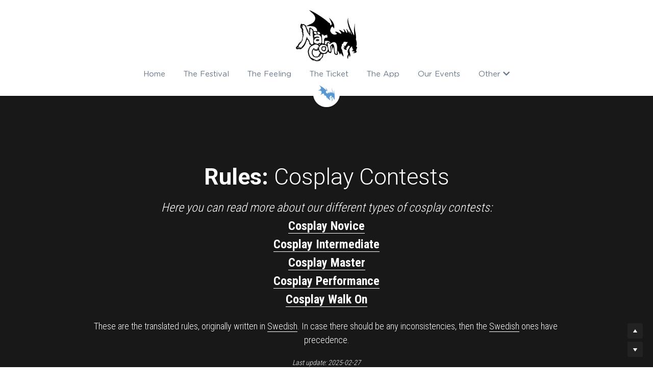

--- FILE ---
content_type: text/html; charset=utf-8
request_url: https://en.narcon.se/rules-cosplay
body_size: 67150
content:
<!-- Powered by Strikingly.com 4 (1) Jan 21, 2026 at 00:21-->
<!DOCTYPE html>
<html itemscope itemtype='http://schema.org/WebPage' lang='en' xmlns:og='http://ogp.me/ns#' xmlns='http://www.w3.org/1999/xhtml'>
<head>
<title>Rules - NärCon Sommar 2026</title>
<!-- removing_gon has activated 100%, so we add not_removing_gon rollout for specific user -->
<style>#s-content.s-font-title-roboto .s-font-title{font-family:roboto,helvetica,sans-serif}#s-content.s-font-heading-roboto-condensed .s-font-heading{font-family:"roboto condensed",sans-serif}</style>
  <script>
//<![CDATA[
window.$S={};$S.app_instances=[];$S.nav=[{"name":"\/home","uid":"2538c00a-266e-40e7-954c-531e49585fc4","memberOnly":false,"hasPassword":false,"isHomePage":true},{"name":"\/the-festival","uid":"3fd61c11-9bc2-4cb4-a577-81021d482017","memberOnly":false,"hasPassword":false,"isHomePage":false},{"name":"\/the-feeling","uid":"157d9af7-cd1e-471e-834f-c39bdc90243c","memberOnly":false,"hasPassword":false,"isHomePage":false},{"name":"\/the-app","uid":"0ee86ef9-f0f3-471d-9ce5-1cc18bf71fc5","memberOnly":false,"hasPassword":false,"isHomePage":false},{"name":"\/values","uid":"16816b94-ff32-4fa6-83d4-137295efae05","memberOnly":false,"hasPassword":false,"isHomePage":false},{"name":"\/guests-only-old","uid":"4ac6da10-65ad-4c07-ad6a-1abd3e5c8bc1","memberOnly":false,"hasPassword":true,"isHomePage":false},{"name":"\/our-events","uid":"1c0d07d1-1438-431c-adad-7152613727a4","memberOnly":false,"hasPassword":false,"isHomePage":false},{"name":"\/about-us-old","uid":"a4aad7ce-896c-4298-bd97-34b0c8f97e7d","memberOnly":false,"hasPassword":true,"isHomePage":false},{"name":"\/corona-old","uid":"8509f39c-ea28-4195-b01c-714604067ea1","memberOnly":false,"hasPassword":true,"isHomePage":false},{"name":"\/covid-19","uid":"feab2736-a264-45d9-8ea1-7412a4cf76ef","memberOnly":false,"hasPassword":false,"isHomePage":false},{"name":"\/rules","uid":"e63e3d1f-40dc-43b3-96b0-cc826deca02a","memberOnly":false,"hasPassword":false,"isHomePage":false},{"name":"\/about-cosplay","uid":"7194409b-d246-4a46-ad1f-0cc1dc443d94","memberOnly":false,"hasPassword":false,"isHomePage":false},{"name":"\/rules-cosplay","uid":"cef9d29c-a4f8-461d-a5cf-4cf84d9d30d6","memberOnly":false,"hasPassword":false,"isHomePage":false},{"name":"\/sommar-cosplay","uid":"9a755212-13d0-4d8e-83bf-81c58966c1fd","memberOnly":false,"hasPassword":false,"isHomePage":false},{"name":"\/vinter-cosplay","uid":"6570672a-d272-4d6e-8c6a-cc08a2c70761","memberOnly":false,"hasPassword":false,"isHomePage":false},{"name":"\/about-kpop","uid":"96a7888e-e400-4ae6-8eb6-7d3a4d009f4a","memberOnly":false,"hasPassword":false,"isHomePage":false},{"name":"\/faq","uid":"e9ca8bc3-4731-4e93-bd39-6d678b698445","memberOnly":false,"hasPassword":false,"isHomePage":false}];$S.conf={"SUPPORTED_CURRENCY":[{"code":"AED","symbol":"\u062f.\u0625","decimal":".","thousand":",","precision":2,"name":"United Arab Emirates Dirham"},{"code":"AFN","symbol":"\u060b","decimal":".","thousand":",","precision":2,"name":"Afghan afghani"},{"code":"ALL","symbol":"Lek","decimal":",","thousand":".","precision":2,"name":"Albanian lek"},{"code":"AMD","symbol":"\u058f","decimal":",","thousand":".","precision":2,"name":"Armenian dram"},{"code":"ANG","symbol":"\u0192","decimal":",","thousand":".","precision":2,"name":"Netherlands Antillean guilder"},{"code":"AOA","symbol":"Kz","decimal":",","thousand":".","precision":2,"name":"Angolan kwanza"},{"code":"ARS","symbol":"$","decimal":",","thousand":".","precision":2,"name":"Argentine peso"},{"code":"AUD","symbol":"A$","decimal":".","thousand":" ","precision":2,"name":"Australian Dollar"},{"code":"AWG","symbol":"\u0192","decimal":".","thousand":",","precision":2,"name":"Aruban florin"},{"code":"AZN","symbol":"\u20bc","decimal":".","thousand":",","precision":2,"name":"Azerbaijani Manat"},{"code":"BAM","symbol":"KM","decimal":",","thousand":".","precision":2,"name":"Bosnia and Herzegovina convertible mark"},{"code":"BBD","symbol":"$","decimal":".","thousand":",","precision":2,"name":"Barbadian dollar"},{"code":"BDT","symbol":"Tk","decimal":".","thousand":",","precision":2,"name":"Bangladeshi Taka"},{"code":"BGN","symbol":"\u043b\u0432","decimal":",","thousand":".","precision":2,"name":"Bulgarian lev"},{"code":"BHD","symbol":"\u062f.\u0628","decimal":".","thousand":",","precision":3,"name":"Bahraini dinar"},{"code":"BIF","symbol":"FBu","decimal":".","thousand":",","precision":0,"name":"Burundian franc"},{"code":"BMD","symbol":"$","decimal":".","thousand":",","precision":2,"name":"Bermudian dollar"},{"code":"BND","symbol":"$","decimal":".","thousand":",","precision":2,"name":"Brunei dollar"},{"code":"BOB","symbol":"$b","decimal":",","thousand":".","precision":2,"name":"Bolivian boliviano"},{"code":"BRL","symbol":"R$","decimal":",","thousand":".","precision":2,"name":"Brazilian Real","format":"%s %v"},{"code":"BSD","symbol":"$","decimal":".","thousand":",","precision":2,"name":"Bahamian dollar"},{"code":"BTN","symbol":"Nu.","decimal":".","thousand":",","precision":2,"name":"Bhutanese ngultrum"},{"code":"BWP","symbol":"P","decimal":".","thousand":",","precision":2,"name":"Botswana pula"},{"code":"BYN","symbol":"Br","decimal":".","thousand":",","precision":2,"name":"Belarusian ruble"},{"code":"BZD","symbol":"BZ$","decimal":".","thousand":",","precision":2,"name":"Belize dollar"},{"code":"CAD","symbol":"$","decimal":".","thousand":",","precision":2,"name":"Canadian Dollar"},{"code":"CDF","symbol":"FC","decimal":".","thousand":",","precision":2,"name":"Congolese franc"},{"code":"CHF","symbol":"CHF","decimal":".","thousand":"'","precision":2,"name":"Swiss Franc","format":"%s %v"},{"code":"CLP","symbol":"$","decimal":"","thousand":".","precision":0,"name":"Chilean Peso"},{"code":"CNY","symbol":"\u00a5","decimal":".","thousand":",","precision":2,"name":"Chinese Yuan"},{"code":"CRC","symbol":"\u20a1","decimal":",","thousand":".","precision":2,"name":"Costa Rican col\u00f3n"},{"code":"CUP","symbol":"$","decimal":".","thousand":",","precision":2,"name":"Cuban peso"},{"code":"CVE","symbol":"$","decimal":".","thousand":",","precision":2,"name":"Cape Verdean escudo"},{"code":"CZK","symbol":"K\u010d","decimal":",","thousand":".","precision":2,"name":"Czech Koruna","format":"%v %s"},{"code":"DJF","symbol":"Fdj","decimal":".","thousand":",","precision":0,"name":"Djiboutian franc"},{"code":"DKK","symbol":"kr","decimal":".","thousand":",","precision":2,"name":"Danish Krone","format":"%v %s"},{"code":"DOP","symbol":"RD$","decimal":".","thousand":",","precision":2,"name":"Dominican peso"},{"code":"DZD","symbol":"\u062f\u062c","decimal":",","thousand":".","precision":2,"name":"Algerian dinar"},{"code":"EGP","symbol":"E\u00a3","decimal":".","thousand":",","precision":2,"name":"Egyptian pound"},{"code":"ERN","symbol":"Nkf","decimal":".","thousand":",","precision":2,"name":"Eritrean nakfa"},{"code":"ETB","symbol":"Br","decimal":".","thousand":",","precision":2,"name":"Ethiopian birr"},{"code":"EUR","symbol":"\u20ac","decimal":",","thousand":".","precision":2,"name":"Euro","format":"%v %s"},{"code":"FJD","symbol":"$","decimal":".","thousand":",","precision":2,"name":"Fijian dollar"},{"code":"FKP","symbol":"\u00a3","decimal":".","thousand":",","precision":2,"name":"Falkland Islands pound"},{"code":"GBP","symbol":"\u00a3","decimal":".","thousand":",","precision":2,"name":"British Pound"},{"code":"GEL","symbol":"\u10da","decimal":",","thousand":".","precision":2,"name":"Georgian lari"},{"code":"GGP","symbol":"\u00a3","decimal":".","thousand":",","precision":2,"name":"Guernsey pound"},{"code":"GHS","symbol":"GH\u20b5","decimal":".","thousand":",","precision":2,"name":"Ghanaian cedi"},{"code":"GIP","symbol":"\u00a3","decimal":".","thousand":",","precision":2,"name":"Gibraltar pound"},{"code":"GMD","symbol":"D","decimal":".","thousand":",","precision":2,"name":"Gambian dalasi"},{"code":"GNF","symbol":"\u20a3","decimal":".","thousand":",","precision":0,"name":"Guinean franc"},{"code":"GTQ","symbol":"Q","decimal":".","thousand":",","precision":2,"name":"Guatemalan quetzal"},{"code":"GYD","symbol":"G$","decimal":".","thousand":",","precision":2,"name":"Guyanese dollar"},{"code":"HKD","symbol":"HK$","decimal":".","thousand":",","precision":2,"name":"Hong Kong Dollar"},{"code":"HNL","symbol":"L","decimal":".","thousand":",","precision":2,"name":"Honduran lempira"},{"code":"HRK","symbol":"kn","decimal":".","thousand":",","precision":2,"name":"Croatian kuna"},{"code":"HTG","symbol":"G","decimal":".","thousand":",","precision":2,"name":"Haitian gourde"},{"code":"HUF","symbol":"Ft","decimal":"","thousand":",","precision":0,"name":"Hungarian Forint","format":"%v %s"},{"code":"ILS","symbol":"\u20aa","decimal":".","thousand":",","precision":2,"name":"Israeli New Shekel"},{"code":"IMP","symbol":"\u00a3","decimal":".","thousand":",","precision":2,"name":"Isle of Man pound"},{"code":"INR","symbol":"\u20b9","decimal":".","thousand":",","precision":2,"name":"Indian Rupee"},{"code":"IQD","symbol":"\u062f.\u0639","decimal":".","thousand":",","precision":3,"name":"Iraqi dinar"},{"code":"IRR","symbol":"\u062a\u0648\u0645\u0627\u0646","decimal":".","thousand":",","precision":2,"name":"Iranian rial"},{"code":"ISK","symbol":"kr","decimal":",","thousand":".","precision":2,"name":"Icelandic kr\u00f3na"},{"code":"JEP","symbol":"\u00a3","decimal":".","thousand":",","precision":2,"name":"Jersey pound"},{"code":"JMD","symbol":"J$","decimal":".","thousand":",","precision":2,"name":"Jamaican Dollar"},{"code":"JOD","symbol":"JD","decimal":".","thousand":",","precision":3,"name":"Jordanian Dinar"},{"code":"JPY","symbol":"\u00a5","decimal":"","thousand":",","precision":0,"name":"Japanese Yen","format":"%s %v"},{"code":"KES","symbol":"KSh","decimal":".","thousand":",","precision":2,"name":"Kenyan shilling"},{"code":"KGS","symbol":"\u043b\u0432","decimal":",","thousand":".","precision":2,"name":"Kyrgyzstani som"},{"code":"KHR","symbol":"\u17db","decimal":".","thousand":",","precision":2,"name":"Cambodian riel"},{"code":"KMF","symbol":"CF","decimal":".","thousand":",","precision":0,"name":"Comorian franc"},{"code":"KPW","symbol":"\u20a9","decimal":".","thousand":",","precision":2,"name":"North Korean won"},{"code":"KRW","symbol":"\uc6d0","decimal":"","thousand":",","precision":0,"name":"South Korean Won","format":"%v %s"},{"code":"KWD","symbol":"\u062f.\u0643","decimal":".","thousand":",","precision":3,"name":"Kuwait dinar"},{"code":"KYD","symbol":"CI$","decimal":".","thousand":",","precision":2,"name":"Cayman Islands dollar"},{"code":"KZT","symbol":"\u20b8","decimal":",","thousand":".","precision":2,"name":"Kazakhstani tenge"},{"code":"LBP","symbol":"LL","decimal":".","thousand":",","precision":2,"name":"Lebanese pound"},{"code":"LKR","symbol":"\u20a8","decimal":".","thousand":",","precision":2,"name":"Sri Lankan rupee"},{"code":"LRD","symbol":"LR$","decimal":".","thousand":",","precision":2,"name":"Liberian dollar"},{"code":"LSL","symbol":"M","decimal":".","thousand":",","precision":2,"name":"Lesotho loti"},{"code":"LYD","symbol":"LD","decimal":".","thousand":",","precision":3,"name":"Libyan dinar"},{"code":"MAD","symbol":"\u062f.\u0645.","decimal":",","thousand":".","precision":2,"name":"Moroccan dirham"},{"code":"MDL","symbol":"L","decimal":",","thousand":".","precision":2,"name":"Moldovan leu"},{"code":"MGA","symbol":"Ar","decimal":".","thousand":",","precision":0,"name":"Malagasy ariary"},{"code":"MKD","symbol":"\u0434\u0435\u043d","decimal":",","thousand":".","precision":2,"name":"Macedonian denar"},{"code":"MMK","symbol":"Ks","decimal":".","thousand":",","precision":2,"name":"Myanmar kyat"},{"code":"MNT","symbol":"\u20ae","decimal":".","thousand":",","precision":2,"name":"Mongolian tugrik"},{"code":"MOP","symbol":"MOP$","decimal":".","thousand":",","precision":2,"name":"Macanese pataca"},{"code":"MRO","symbol":"UM","decimal":".","thousand":",","precision":2,"name":"Mauritanian Ouguiya"},{"code":"MRU","symbol":"UM","decimal":".","thousand":",","precision":2,"name":"Mauritanian ouguiya"},{"code":"MUR","symbol":"\u20a8","decimal":".","thousand":",","precision":2,"name":"Mauritian rupee"},{"code":"MVR","symbol":"Rf","decimal":".","thousand":",","precision":2,"name":"Maldivian rufiyaa"},{"code":"MWK","symbol":"K","decimal":".","thousand":",","precision":2,"name":"Malawian kwacha"},{"code":"MXN","symbol":"$","decimal":".","thousand":",","precision":2,"name":"Mexican Peso"},{"code":"MYR","symbol":"RM","decimal":".","thousand":",","precision":2,"name":"Malaysian Ringgit"},{"code":"MZN","symbol":"MT","decimal":",","thousand":".","precision":2,"name":"Mozambican metical"},{"code":"NAD","symbol":"N$","decimal":".","thousand":",","precision":2,"name":"Namibian dollar"},{"code":"NGN","symbol":"\u20a6","decimal":".","thousand":",","precision":2,"name":"Nigerian naira"},{"code":"NIO","symbol":"C$","decimal":".","thousand":",","precision":2,"name":"Nicaraguan c\u00f3rdoba"},{"code":"NOK","symbol":"kr","decimal":",","thousand":".","precision":2,"name":"Norwegian Krone","format":"%v %s"},{"code":"NPR","symbol":"\u20a8","decimal":".","thousand":",","precision":2,"name":"Nepalese rupee"},{"code":"NZD","symbol":"$","decimal":".","thousand":",","precision":2,"name":"New Zealand Dollar"},{"code":"OMR","symbol":"\u0631.\u0639.","decimal":".","thousand":",","precision":3,"name":"Omani rial"},{"code":"PAB","symbol":"B\/.","decimal":".","thousand":",","precision":2,"name":"Panamanian balboa"},{"code":"PEN","symbol":"S\/.","decimal":".","thousand":",","precision":2,"name":"Peruvian Sol"},{"code":"PGK","symbol":"K","decimal":".","thousand":",","precision":2,"name":"Papua New Guinean kina"},{"code":"PHP","symbol":"\u20b1","decimal":".","thousand":",","precision":2,"name":"Philippine Peso"},{"code":"PKR","symbol":"\u20a8","decimal":".","thousand":",","precision":2,"name":"Pakistani rupee"},{"code":"PLN","symbol":"z\u0142","decimal":",","thousand":" ","precision":2,"name":"Polish Zloty","format":"%v %s"},{"code":"PYG","symbol":"\u20b2","decimal":",","thousand":".","precision":0,"name":"Paraguayan guaran\u00ed"},{"code":"QAR","symbol":"\u0631.\u0642","decimal":".","thousand":",","precision":2,"name":"Qatari riyal"},{"code":"RON","symbol":"lei","decimal":",","thousand":".","precision":2,"name":"Romanian leu"},{"code":"RSD","symbol":"\u0434\u0438\u043d","decimal":",","thousand":".","precision":2,"name":"Serbian dinar"},{"code":"RUB","symbol":"\u20bd","decimal":",","thousand":".","precision":2,"name":"Russian Ruble","format":"%v %s"},{"code":"RWF","symbol":"FRw","decimal":".","thousand":",","precision":0,"name":"Rwandan franc"},{"code":"SAR","symbol":"\u0631.\u0633","decimal":".","thousand":",","precision":2,"name":"Saudi Arabian riyal"},{"code":"SBD","symbol":"SI$","decimal":".","thousand":",","precision":2,"name":"Solomon Islands dollar"},{"code":"SCR","symbol":"SRe","decimal":".","thousand":",","precision":2,"name":"Seychellois rupee"},{"code":"SDG","symbol":"SDG","decimal":".","thousand":",","precision":2,"name":"Sudanese pound"},{"code":"SEK","symbol":"kr","decimal":".","thousand":" ","precision":2,"name":"Swedish Krona","format":"%v %s"},{"code":"SGD","symbol":"S$","decimal":".","thousand":",","precision":2,"name":"Singapore Dollar"},{"code":"SHP","symbol":"\u00a3","decimal":".","thousand":",","precision":2,"name":"Saint Helena pound"},{"code":"SLL","symbol":"Le","decimal":".","thousand":",","precision":2,"name":"Sierra Leonean leone"},{"code":"SOS","symbol":"S","decimal":".","thousand":",","precision":2,"name":"Somali shilling"},{"code":"SRD","symbol":"$","decimal":",","thousand":".","precision":2,"name":"Surinamese dollar"},{"code":"SSP","symbol":"SS\u00a3","decimal":".","thousand":",","precision":2,"name":"South Sudanese pound"},{"code":"STD","symbol":"Db","decimal":".","thousand":",","precision":2,"name":"Sao Tomean Dobra"},{"code":"STN","symbol":"Db","decimal":".","thousand":",","precision":2,"name":"S\u00e3o Tom\u00e9 and Pr\u00edncipe dobra"},{"code":"SYP","symbol":"LS","decimal":".","thousand":",","precision":2,"name":"Syrian pound"},{"code":"SZL","symbol":"E","decimal":".","thousand":",","precision":2,"name":"Swazi lilangeni"},{"code":"THB","symbol":"\u0e3f","decimal":".","thousand":",","precision":2,"name":"Thai Baht"},{"code":"TJS","symbol":"SM","decimal":".","thousand":",","precision":2,"name":"Tajikistani somoni"},{"code":"TMT","symbol":"T","decimal":".","thousand":",","precision":2,"name":"Turkmenistan manat"},{"code":"TND","symbol":"\u062f.\u062a","decimal":".","thousand":",","precision":3,"name":"Tunisian dinar"},{"code":"TOP","symbol":"T$","decimal":".","thousand":",","precision":2,"name":"Tongan pa\u02bbanga"},{"code":"TRY","symbol":"\u20ba","decimal":".","thousand":",","precision":2,"name":"Turkish lira"},{"code":"TTD","symbol":"TT$","decimal":".","thousand":",","precision":2,"name":"Trinidad and Tobago dollar"},{"code":"TWD","symbol":"NT$","decimal":"","thousand":",","precision":0,"name":"New Taiwan Dollar"},{"code":"TZS","symbol":"Tsh","decimal":".","thousand":",","precision":2,"name":"Tanzanian shilling"},{"code":"UAH","symbol":"\u20b4","decimal":".","thousand":",","precision":2,"name":"Ukrainian hryvnia"},{"code":"UGX","symbol":"USh","decimal":".","thousand":",","precision":2,"name":"Ugandan shilling"},{"code":"USD","symbol":"$","decimal":".","thousand":",","precision":2,"name":"United States Dollar"},{"code":"UYU","symbol":"$U","decimal":",","thousand":".","precision":2,"name":"Uruguayan peso"},{"code":"UZS","symbol":"\u043b\u0432","decimal":",","thousand":".","precision":2,"name":"Uzbekistani so\u02bbm"},{"code":"VES","symbol":"Bs.S.","decimal":".","thousand":",","precision":2,"name":"Venezuelan bol\u00edvar soberano"},{"code":"VUV","symbol":"VT","decimal":".","thousand":",","precision":0,"name":"Vanuatu vatu"},{"code":"WST","symbol":"WS$","decimal":".","thousand":",","precision":2,"name":"Samoan t\u0101l\u0101"},{"code":"XAF","symbol":"FCFA","decimal":".","thousand":",","precision":0,"name":"Central African CFA franc"},{"code":"XCD","symbol":"EC$","decimal":".","thousand":",","precision":2,"name":"East Caribbean dollar"},{"code":"XDR","symbol":"SDR","decimal":".","thousand":"","precision":0,"name":"Special drawing rights"},{"code":"XOF","symbol":"CFA","decimal":".","thousand":",","precision":0,"name":"West African CFA franc"},{"code":"XPF","symbol":"\u20a3","decimal":".","thousand":",","precision":0,"name":"CFP franc"},{"code":"YER","symbol":"\u0631.\u064a","decimal":".","thousand":",","precision":2,"name":"Yemeni rial"},{"code":"ZAR","symbol":"R","decimal":".","thousand":",","precision":2,"name":"South African Rand"},{"code":"ZMW","symbol":"K","decimal":",","thousand":".","precision":2,"name":"Zambian kwacha"},{"code":"IDR","symbol":"Rp ","decimal":"","thousand":".","precision":0,"name":"Indonesian Rupiah"},{"code":"VND","symbol":"\u20ab","decimal":"","thousand":".","precision":0,"name":"Vietnamese Dong","format":"%v%s"},{"code":"LAK","symbol":"\u20ad","decimal":".","thousand":",","precision":2,"name":"Lao kip"},{"code":"COP","symbol":"$","decimal":".","thousand":",","precision":0,"name":"Colombian Peso"}],"pages_show_static_path":"https:\/\/static-assets.strikinglycdn.com\/pages_show_static-bc1f19a55f2b44d4730b53552286eb27fea2e9da8282fb2743c9147c736f5092.js","keenio_collection":"strikingly_pageviews","keenio_collection_sharding":"strikingly_pageviews-11900001-12000000","keenio_pbs_impression_collection":"strikingly_pbs_impression","keenio_pbs_conversion_collection":"strikingly_pbs_conversion","keenio_pageservice_imageshare_collection":"strikingly_pageservice_imageshare","keenio_page_socialshare_collection":"strikingly_page_socialshare","keenio_page_framing_collection":"strikingly_page_framing","keenio_file_download_collection":"strikingly_file_download","keenio_ecommerce_buyer_landing":"strikingly_ecommerce_buyer_landing","keenio_ecommerce_buyer_viewed_checkout_dialog":"strikingly_ecommerce_buyer_viewed_checkout_dialog","keenio_ecommerce_buyer_completed_shipping_address":"strikingly_ecommerce_buyer_completed_shipping_address","keenio_ecommerce_buyer_selected_payment_method":"strikingly_ecommerce_buyer_selected_payment_method","keenio_ecommerce_buyer_canceled_order":"strikingly_ecommerce_buyer_canceled_order","keenio_ecommerce_buyer_added_item_to_cart":"strikingly_ecommerce_buyer_added_item_to_cart","keenio_events_collection":"strikingly_events","is_screenshot_rendering":false,"ecommerce_stripe_alipay":false,"headless_render":null,"wx_instant_follow":false,"is_google_analytics_enabled":true,"is_strikingly_analytics_enabled":true,"is_from_site_to_app":false,"is_weitie":false,"weitie_post_id":null,"weitie_meta_info":null,"weitie_slogan":"\u65e0\u9700\u6ce8\u518c\u7684\u53d1\u5e16\u795e\u5668","gdpr_compliance_feature":false,"strikingly_live_chat_settings":null,"FACEBOOK_APP_ID":"138736959550286","FACEBOOK_PERMS":"email"};$S.fonts=null;$S.live_site=true;$S.user_meta={"user_type":"","live_chat_branding":false,"oneClickShareInfo":null};$S.global_conf={"premium_apps":["HtmlApp","EcwidApp","MailChimpApp","CeleryApp","LocuApp"],"environment":"production","env":"production","host_suffix":"strikingly.com","asset_url":"https:\/\/static-assets.strikinglycdn.com","locale":"en","in_china":false,"country_code":null,"browser_locale":null,"is_sxl":false,"china_optimization":false,"enable_live_chat":true,"enable_internal_footer_layout":["33212390","11376106","13075825","12954266","11479862","28250243","28142805","28250455","28250492","23063547","28250512","23063531","28250538","28250791","23063511","28250526","28250588","28250582","28250575","28250570","23063556","28250565","13128850","13075827","13033035","13107039","12989659","12954536","13029321","12967243","12935703","13128849","189186","23559408","22317661","23559972","23559402","23559419","23559961","23559424","23568836","23559400","23559427","23559394","23559955","23559949","23568824","23559953","22317663","13032471","13070869","13107041","13100761","13100763","13039483","12989656","12935476","13029732","13070868","13115975","13115977","12967468"],"user_image_cdn":{"qn":"\/\/user-assets.sxlcdn.com","s":"\/\/custom-images.strikinglycdn.com"},"GROWINGIO_API_KEY":null,"BAIDU_API_KEY":null,"SEGMENTIO_API_KEY":"eb3txa37hi","FACEBOOK_APP_ID":"138736959550286","WECHAT_APP_ID":null,"WECHAT_MP_APP_ID":"","KEEN_IO_PROJECT_ID":"5317e03605cd66236a000002","KEEN_IO_WRITE_KEY":"[base64]","FIREBASE_URL":"bobcat.firebaseIO.com","CLOUDINARY_CLOUD_NAME":"hrscywv4p","CLOUDINARY_PRESET":"oxbxiyxl","rollout":{"background_for_all_sections":false,"crm_livechat":true,"stripe_payer_email":false,"stripe_alipay":true,"stripe_wechatpay":true,"stripe_afterpay":true,"stripe_klarna":true,"paynow_unionpay":true,"tw_payment_registration_upgrade":true,"new_checkout_design":true,"checkout_form_integration":true,"s6_feature":true,"customize_image_appearance":true,"advanced_section_layout_setting":true,"google_invisible_recaptcha":true,"invisible_hcaptcha":false,"show_dummy_data_in_editor":true,"show_dummy_data_in_cro_editor":true,"mobile_editor_2023":true,"mobile_editor_2023_part3":true,"vertical_alignment_2023":true,"enable_migrate_page_data":true,"enable_section_smart_binding":true,"portfolio_region_options":false,"domain_connection_v2":true,"new_blog_editor":true,"new_blog_editor_disabled":false,"draft_editor":true,"disable_draft_editor":false,"new_blog_layout":true,"new_store_layout":true,"gallery_section_2021":true,"strikingly_618":false,"nav_2021":true,"can_use_section_default_format":true,"can_use_section_text_align":true,"section_improvements_part1":true,"nav_2021_off":false,"nav_2023":true,"delay_gon":false,"shake_ssr_gon":false,"feature_list_2023":true,"pbs_i18n":true,"support_sca":false,"dlz_badge":false,"show_kickstart_entry_in_dashboard_support_widget":true,"need_html_custom_code_review":true,"has_hydrated_sections":false,"show_support_widget_in_live_site":false,"wechat_sharing":false,"new_wechat_oauth":false,"midtrans_payments":false,"pbs_variation_b":true,"all_currencies":true,"language_region_redirect_options":false,"portfolio_addon_items":false,"custom_review_v2":false},"cookie_categories":{"necessary":["_claim_popup_ref","member_name","authenticationToken","_pbs_i18n_ab_test","__strk_cookie_notification","__is_open_strk_necessary_cookie","__is_open_strk_analytics_cookie","__is_open_strk_preferences_cookie","site_id","crm_chat_token","authenticationToken","member_id","page_nocache","page_password","page_password_uid","return_path_after_verification","return_path_after_page_verification","is_submitted_all"],"preferences":["__strk_cookie_comment_name","__strk_cookie_comment_email"],"analytics":["__strk_session_id"]},"WEITIE_APP_ID":null,"WEITIE_MP_APP_ID":null,"BUGSNAG_FE_API_KEY":"","BUGSNAG_FE_JS_RELEASE_STAGE":"production","google":{"recaptcha_v2_client_key":"6LeRypQbAAAAAGgaIHIak2L7UaH4Mm3iS6Tpp7vY","recaptcha_v2_invisible_client_key":"6LdmtBYdAAAAAJmE1hETf4IHoUqXQaFuJxZPO8tW"},"hcaptcha":{"hcaptcha_checkbox_key":"cd7ccab0-57ca-49aa-98ac-db26473a942a","hcaptcha_invisible_key":"65400c5a-c122-4648-971c-9f7e931cd872"},"kickstart_locale_selection":{"en":"100","de":"100","es":"100","fr":"100","it":"100","nl":"100","pt-BR":"100","fi":"100","no":"100","sv":"100","pl":"100","cs":"100","ro":"100","ar":"100","id":"100","vi":"0","ja":"100","zh-CN":"100","zh-TW":"100"},"honeypot":"9ef66055"};$S.country_list={"europe":{"name":"Europe","continent":"europe"},"asia":{"name":"Asia","continent":"asia"},"northamerica":{"name":"North America","continent":"northamerica"},"southamerica":{"name":"South America","continent":"southamerica"},"australia":{"name":"Australia","continent":"australia"},"antarctica":{"name":"Antarctica","continent":"antarctica"},"africa":{"name":"Africa","continent":"africa"},"ad":{"name":"Andorra","continent":"europe"},"ae":{"name":"United Arab Emirates","continent":"asia"},"af":{"name":"Afghanistan","continent":"asia"},"ag":{"name":"Antigua and Barbuda","continent":"northamerica"},"ai":{"name":"Anguilla","continent":"northamerica"},"al":{"name":"Albania","continent":"europe"},"am":{"name":"Armenia","continent":"asia"},"an":{"name":"Netherlands Antilles","continent":"northamerica"},"ao":{"name":"Angola","continent":"africa"},"aq":{"name":"Antarctica","continent":"antarctica"},"ar":{"name":"Argentina","continent":"southamerica"},"as":{"name":"American Samoa","continent":"australia"},"at":{"name":"Austria","continent":"europe"},"au":{"name":"Australia","continent":"australia"},"aw":{"name":"Aruba","continent":"northamerica"},"ax":{"name":"\u00c5land Islands","continent":"europe"},"az":{"name":"Azerbaijan","continent":"asia"},"ba":{"name":"Bosnia and Herzegovina","continent":"europe"},"bb":{"name":"Barbados","continent":"northamerica"},"bd":{"name":"Bangladesh","continent":"asia"},"be":{"name":"Belgium","continent":"europe"},"bf":{"name":"Burkina Faso","continent":"africa"},"bg":{"name":"Bulgaria","continent":"europe"},"bh":{"name":"Bahrain","continent":"asia"},"bi":{"name":"Burundi","continent":"africa"},"bj":{"name":"Benin","continent":"africa"},"bl":{"name":"Saint Barth\u00e9lemy","continent":"northamerica"},"bm":{"name":"Bermuda","continent":"northamerica"},"bn":{"name":"Brunei Darussalam","continent":"asia"},"bo":{"name":"Bolivia","continent":"southamerica"},"bq":{"name":"Bonaire, Sint Eustatius and Saba","continent":"northamerica"},"br":{"name":"Brazil","continent":"southamerica"},"bs":{"name":"Bahamas","continent":"northamerica"},"bt":{"name":"Bhutan","continent":"asia"},"bv":{"name":"Bouvet Island","continent":"antarctica"},"bw":{"name":"Botswana","continent":"africa"},"by":{"name":"Belarus","continent":"europe"},"bz":{"name":"Belize","continent":"northamerica"},"ca":{"name":"Canada","continent":"northamerica"},"cc":{"name":"Cocos (Keeling) Islands","continent":"asia"},"cd":{"name":"Congo, The Democratic Republic Of The","continent":"africa"},"cf":{"name":"Central African Republic","continent":"africa"},"cg":{"name":"Congo","continent":"africa"},"ch":{"name":"Switzerland","continent":"europe"},"ci":{"name":"C\u00f4te D'Ivoire","continent":"africa"},"ck":{"name":"Cook Islands","continent":"australia"},"cl":{"name":"Chile","continent":"southamerica"},"cm":{"name":"Cameroon","continent":"africa"},"cn":{"name":"China","continent":"asia"},"co":{"name":"Colombia","continent":"southamerica"},"cr":{"name":"Costa Rica","continent":"northamerica"},"cu":{"name":"Cuba","continent":"northamerica"},"cv":{"name":"Cape Verde","continent":"africa"},"cw":{"name":"Cura\u00e7ao","continent":"northamerica"},"cx":{"name":"Christmas Island","continent":"asia"},"cy":{"name":"Cyprus","continent":"asia"},"cz":{"name":"Czech Republic","continent":"europe"},"de":{"name":"Germany","continent":"europe"},"dj":{"name":"Djibouti","continent":"africa"},"dk":{"name":"Denmark","continent":"europe"},"dm":{"name":"Dominica","continent":"northamerica"},"do":{"name":"Dominican Republic","continent":"northamerica"},"dz":{"name":"Algeria","continent":"africa"},"ec":{"name":"Ecuador","continent":"southamerica"},"ee":{"name":"Estonia","continent":"europe"},"eg":{"name":"Egypt","continent":"africa"},"eh":{"name":"Western Sahara","continent":"africa"},"er":{"name":"Eritrea","continent":"africa"},"es":{"name":"Spain","continent":"europe"},"et":{"name":"Ethiopia","continent":"africa"},"fi":{"name":"Finland","continent":"europe"},"fj":{"name":"Fiji","continent":"australia"},"fk":{"name":"Falkland Islands (Malvinas)","continent":"southamerica"},"fm":{"name":"Micronesia, Federated States Of","continent":"australia"},"fo":{"name":"Faroe Islands","continent":"europe"},"fr":{"name":"France","continent":"europe"},"ga":{"name":"Gabon","continent":"africa"},"gb":{"name":"United Kingdom","continent":"europe"},"gd":{"name":"Grenada","continent":"northamerica"},"ge":{"name":"Georgia","continent":"asia"},"gf":{"name":"French Guiana","continent":"southamerica"},"gg":{"name":"Guernsey","continent":"europe"},"gh":{"name":"Ghana","continent":"africa"},"gi":{"name":"Gibraltar","continent":"europe"},"gl":{"name":"Greenland","continent":"northamerica"},"gm":{"name":"Gambia","continent":"africa"},"gn":{"name":"Guinea","continent":"africa"},"gp":{"name":"Guadeloupe","continent":"northamerica"},"gq":{"name":"Equatorial Guinea","continent":"africa"},"gr":{"name":"Greece","continent":"europe"},"gs":{"name":"South Georgia and the South Sandwich Islands","continent":"antarctica"},"gt":{"name":"Guatemala","continent":"northamerica"},"gu":{"name":"Guam","continent":"australia"},"gw":{"name":"Guinea-Bissau","continent":"africa"},"gy":{"name":"Guyana","continent":"southamerica"},"hk":{"name":"Hong Kong SAR China","continent":"asia"},"hm":{"name":"Heard and McDonald Islands","continent":"antarctica"},"hn":{"name":"Honduras","continent":"northamerica"},"hr":{"name":"Croatia","continent":"europe"},"ht":{"name":"Haiti","continent":"northamerica"},"hu":{"name":"Hungary","continent":"europe"},"id":{"name":"Indonesia","continent":"asia"},"ie":{"name":"Ireland","continent":"europe"},"il":{"name":"Israel","continent":"asia"},"im":{"name":"Isle of Man","continent":"europe"},"in":{"name":"India","continent":"asia"},"io":{"name":"British Indian Ocean Territory","continent":"asia"},"iq":{"name":"Iraq","continent":"asia"},"ir":{"name":"Iran, Islamic Republic Of","continent":"asia"},"is":{"name":"Iceland","continent":"europe"},"it":{"name":"Italy","continent":"europe"},"je":{"name":"Jersey","continent":"europe"},"jm":{"name":"Jamaica","continent":"northamerica"},"jo":{"name":"Jordan","continent":"asia"},"jp":{"name":"Japan","continent":"asia"},"ke":{"name":"Kenya","continent":"africa"},"kg":{"name":"Kyrgyzstan","continent":"asia"},"kh":{"name":"Cambodia","continent":"asia"},"ki":{"name":"Kiribati","continent":"australia"},"km":{"name":"Comoros","continent":"africa"},"kn":{"name":"Saint Kitts And Nevis","continent":"northamerica"},"kp":{"name":"Korea, Democratic People's Republic Of","continent":"asia"},"kr":{"name":"Korea, Republic of","continent":"asia"},"kw":{"name":"Kuwait","continent":"asia"},"ky":{"name":"Cayman Islands","continent":"northamerica"},"kz":{"name":"Kazakhstan","continent":"asia"},"la":{"name":"Lao People's Democratic Republic","continent":"asia"},"lb":{"name":"Lebanon","continent":"asia"},"lc":{"name":"Saint Lucia","continent":"northamerica"},"li":{"name":"Liechtenstein","continent":"europe"},"lk":{"name":"Sri Lanka","continent":"asia"},"lr":{"name":"Liberia","continent":"africa"},"ls":{"name":"Lesotho","continent":"africa"},"lt":{"name":"Lithuania","continent":"europe"},"lu":{"name":"Luxembourg","continent":"europe"},"lv":{"name":"Latvia","continent":"europe"},"ly":{"name":"Libya","continent":"africa"},"ma":{"name":"Morocco","continent":"africa"},"mc":{"name":"Monaco","continent":"europe"},"md":{"name":"Moldova, Republic of","continent":"europe"},"me":{"name":"Montenegro","continent":"europe"},"mf":{"name":"Saint Martin","continent":"northamerica"},"mg":{"name":"Madagascar","continent":"africa"},"mh":{"name":"Marshall Islands","continent":"australia"},"mk":{"name":"North Macedonia","continent":"europe"},"ml":{"name":"Mali","continent":"africa"},"mm":{"name":"Myanmar","continent":"asia"},"mn":{"name":"Mongolia","continent":"asia"},"mo":{"name":"Macao SAR China","continent":"asia"},"mp":{"name":"Northern Mariana Islands","continent":"australia"},"mq":{"name":"Martinique","continent":"northamerica"},"mr":{"name":"Mauritania","continent":"africa"},"ms":{"name":"Montserrat","continent":"northamerica"},"mt":{"name":"Malta","continent":"europe"},"mu":{"name":"Mauritius","continent":"africa"},"mv":{"name":"Maldives","continent":"asia"},"mw":{"name":"Malawi","continent":"africa"},"mx":{"name":"Mexico","continent":"northamerica"},"my":{"name":"Malaysia","continent":"asia"},"mz":{"name":"Mozambique","continent":"africa"},"na":{"name":"Namibia","continent":"africa"},"nc":{"name":"New Caledonia","continent":"australia"},"ne":{"name":"Niger","continent":"africa"},"nf":{"name":"Norfolk Island","continent":"australia"},"ng":{"name":"Nigeria","continent":"africa"},"ni":{"name":"Nicaragua","continent":"northamerica"},"nl":{"name":"Netherlands","continent":"europe"},"no":{"name":"Norway","continent":"europe"},"np":{"name":"Nepal","continent":"asia"},"nr":{"name":"Nauru","continent":"australia"},"nu":{"name":"Niue","continent":"australia"},"nz":{"name":"New Zealand","continent":"australia"},"om":{"name":"Oman","continent":"asia"},"pa":{"name":"Panama","continent":"northamerica"},"pe":{"name":"Peru","continent":"southamerica"},"pf":{"name":"French Polynesia","continent":"australia"},"pg":{"name":"Papua New Guinea","continent":"australia"},"ph":{"name":"Philippines","continent":"asia"},"pk":{"name":"Pakistan","continent":"asia"},"pl":{"name":"Poland","continent":"europe"},"pm":{"name":"Saint Pierre And Miquelon","continent":"northamerica"},"pn":{"name":"Pitcairn","continent":"australia"},"pr":{"name":"Puerto Rico","continent":"northamerica"},"ps":{"name":"Palestine, State of","continent":"asia"},"pt":{"name":"Portugal","continent":"europe"},"pw":{"name":"Palau","continent":"australia"},"py":{"name":"Paraguay","continent":"southamerica"},"qa":{"name":"Qatar","continent":"asia"},"re":{"name":"R\u00e9union","continent":"africa"},"ro":{"name":"Romania","continent":"europe"},"rs":{"name":"Serbia","continent":"europe"},"ru":{"name":"Russian Federation","continent":"europe"},"rw":{"name":"Rwanda","continent":"africa"},"sa":{"name":"Saudi Arabia","continent":"asia"},"sb":{"name":"Solomon Islands","continent":"australia"},"sc":{"name":"Seychelles","continent":"africa"},"sd":{"name":"Sudan","continent":"africa"},"se":{"name":"Sweden","continent":"europe"},"sg":{"name":"Singapore","continent":"asia"},"sh":{"name":"Saint Helena","continent":"africa"},"si":{"name":"Slovenia","continent":"europe"},"sj":{"name":"Svalbard And Jan Mayen","continent":"europe"},"sk":{"name":"Slovakia","continent":"europe"},"sl":{"name":"Sierra Leone","continent":"africa"},"sm":{"name":"San Marino","continent":"europe"},"sn":{"name":"Senegal","continent":"africa"},"so":{"name":"Somalia","continent":"africa"},"sr":{"name":"Suriname","continent":"southamerica"},"ss":{"name":"South Sudan","continent":"africa"},"st":{"name":"Sao Tome and Principe","continent":"africa"},"sv":{"name":"El Salvador","continent":"northamerica"},"sx":{"name":"Sint Maarten","continent":"northamerica"},"sy":{"name":"Syrian Arab Republic","continent":"asia"},"sz":{"name":"Swaziland","continent":"africa"},"tc":{"name":"Turks and Caicos Islands","continent":"northamerica"},"td":{"name":"Chad","continent":"africa"},"tf":{"name":"French Southern Territories","continent":"antarctica"},"tg":{"name":"Togo","continent":"africa"},"th":{"name":"Thailand","continent":"asia"},"tj":{"name":"Tajikistan","continent":"asia"},"tk":{"name":"Tokelau","continent":"australia"},"tl":{"name":"Timor-Leste","continent":"asia"},"tm":{"name":"Turkmenistan","continent":"asia"},"tn":{"name":"Tunisia","continent":"africa"},"to":{"name":"Tonga","continent":"australia"},"tr":{"name":"Turkey","continent":"europe"},"tt":{"name":"Trinidad and Tobago","continent":"northamerica"},"tv":{"name":"Tuvalu","continent":"australia"},"tw":{"name":"Taiwan","continent":"asia"},"tz":{"name":"Tanzania, United Republic of","continent":"africa"},"ua":{"name":"Ukraine","continent":"europe"},"ug":{"name":"Uganda","continent":"africa"},"um":{"name":"United States Minor Outlying Islands","continent":"australia"},"us":{"name":"United States","continent":"northamerica"},"uy":{"name":"Uruguay","continent":"southamerica"},"uz":{"name":"Uzbekistan","continent":"asia"},"va":{"name":"Holy See (Vatican City State)","continent":"europe"},"vc":{"name":"Saint Vincent And The Grenadines","continent":"northamerica"},"ve":{"name":"Venezuela, Bolivarian Republic of","continent":"southamerica"},"vg":{"name":"Virgin Islands, British","continent":"northamerica"},"vi":{"name":"Virgin Islands, U.S.","continent":"northamerica"},"vn":{"name":"Vietnam","continent":"asia"},"vu":{"name":"Vanuatu","continent":"australia"},"wf":{"name":"Wallis and Futuna","continent":"australia"},"ws":{"name":"Samoa","continent":"australia"},"ye":{"name":"Yemen","continent":"asia"},"yt":{"name":"Mayotte","continent":"africa"},"za":{"name":"South Africa","continent":"africa"},"zm":{"name":"Zambia","continent":"africa"},"zw":{"name":"Zimbabwe","continent":"africa"}};$S.state_list={"us":[{"name":"Alabama","abbr":"AL"},{"name":"Alaska","abbr":"AK"},{"name":"American Samoa","abbr":"AS"},{"name":"Arizona","abbr":"AZ"},{"name":"Arkansas","abbr":"AR"},{"name":"California","abbr":"CA"},{"name":"Colorado","abbr":"CO"},{"name":"Connecticut","abbr":"CT"},{"name":"Delaware","abbr":"DE"},{"name":"District of Columbia","abbr":"DC"},{"name":"Florida","abbr":"FL"},{"name":"Georgia","abbr":"GA"},{"name":"Guam","abbr":"GU"},{"name":"Hawaii","abbr":"HI"},{"name":"Idaho","abbr":"ID"},{"name":"Illinois","abbr":"IL"},{"name":"Indiana","abbr":"IN"},{"name":"Iowa","abbr":"IA"},{"name":"Kansas","abbr":"KS"},{"name":"Kentucky","abbr":"KY"},{"name":"Louisiana","abbr":"LA"},{"name":"Maine","abbr":"ME"},{"name":"Maryland","abbr":"MD"},{"name":"Massachusetts","abbr":"MA"},{"name":"Michigan","abbr":"MI"},{"name":"Minnesota","abbr":"MN"},{"name":"Mississippi","abbr":"MS"},{"name":"Missouri","abbr":"MO"},{"name":"Montana","abbr":"MT"},{"name":"Nebraska","abbr":"NE"},{"name":"Nevada","abbr":"NV"},{"name":"New Hampshire","abbr":"NH"},{"name":"New Jersey","abbr":"NJ"},{"name":"New Mexico","abbr":"NM"},{"name":"New York","abbr":"NY"},{"name":"North Carolina","abbr":"NC"},{"name":"North Dakota","abbr":"ND"},{"name":"Northern Mariana Islands","abbr":"MP"},{"name":"Ohio","abbr":"OH"},{"name":"Oklahoma","abbr":"OK"},{"name":"Oregon","abbr":"OR"},{"name":"Pennsylvania","abbr":"PA"},{"name":"Puerto Rico","abbr":"PR"},{"name":"Rhode Island","abbr":"RI"},{"name":"South Carolina","abbr":"SC"},{"name":"South Dakota","abbr":"SD"},{"name":"Tennessee","abbr":"TN"},{"name":"Texas","abbr":"TX"},{"name":"Utah","abbr":"UT"},{"name":"Vermont","abbr":"VT"},{"name":"Virgin Islands","abbr":"VI"},{"name":"Virginia","abbr":"VA"},{"name":"Washington","abbr":"WA"},{"name":"West Virginia","abbr":"WV"},{"name":"Wisconsin","abbr":"WI"},{"name":"Wyoming","abbr":"WY"}],"ca":[{"name":"Alberta","abbr":"AB"},{"name":"British Columbia","abbr":"BC"},{"name":"Manitoba","abbr":"MB"},{"name":"New Brunswick","abbr":"NB"},{"name":"Newfoundland and Labrador","abbr":"NL"},{"name":"Nova Scotia","abbr":"NS"},{"name":"Northwest Territories","abbr":"NT"},{"name":"Nunavut","abbr":"NU"},{"name":"Ontario","abbr":"ON"},{"name":"Prince Edward Island","abbr":"PE"},{"name":"Quebec","abbr":"QC"},{"name":"Saskatchewan","abbr":"SK"},{"name":"Yukon","abbr":"YT"}],"cn":[{"name":"Beijing","abbr":"Beijing"},{"name":"Tianjin","abbr":"Tianjin"},{"name":"Hebei","abbr":"Hebei"},{"name":"Shanxi","abbr":"Shanxi"},{"name":"Nei Mongol","abbr":"Nei Mongol"},{"name":"Liaoning","abbr":"Liaoning"},{"name":"Jilin","abbr":"Jilin"},{"name":"Heilongjiang","abbr":"Heilongjiang"},{"name":"Shanghai","abbr":"Shanghai"},{"name":"Jiangsu","abbr":"Jiangsu"},{"name":"Zhejiang","abbr":"Zhejiang"},{"name":"Anhui","abbr":"Anhui"},{"name":"Fujian","abbr":"Fujian"},{"name":"Jiangxi","abbr":"Jiangxi"},{"name":"Shandong","abbr":"Shandong"},{"name":"Henan","abbr":"Henan"},{"name":"Hubei","abbr":"Hubei"},{"name":"Hunan","abbr":"Hunan"},{"name":"Guangdong","abbr":"Guangdong"},{"name":"Guangxi","abbr":"Guangxi"},{"name":"Hainan","abbr":"Hainan"},{"name":"Chongqing","abbr":"Chongqing"},{"name":"Sichuan","abbr":"Sichuan"},{"name":"Guizhou","abbr":"Guizhou"},{"name":"Yunnan","abbr":"Yunnan"},{"name":"Xizang","abbr":"Xizang"},{"name":"Shaanxi","abbr":"Shaanxi"},{"name":"Gansu","abbr":"Gansu"},{"name":"Qinghai","abbr":"Qinghai"},{"name":"Ningxia","abbr":"Ningxia"},{"name":"Xinjiang","abbr":"Xinjiang"}]};$S.stores={"fonts_v2":[{"name":"roboto","fontType":"google","displayName":"Roboto","cssValue":"roboto, helvetica","settings":{"weight":"300,700,300italic,700italic"},"hidden":false,"cssFallback":"sans-serif","disableBody":null,"isSuggested":true},{"name":"roboto condensed","fontType":"google","displayName":"Roboto Condensed","cssValue":"\"roboto condensed\"","settings":{"weight":"300,700"},"hidden":false,"cssFallback":"sans-serif","disableBody":null,"isSuggested":true},{"name":"helvetica","fontType":"system","displayName":"Helvetica","cssValue":"helvetica, arial","settings":null,"hidden":false,"cssFallback":"sans-serif","disableBody":false,"isSuggested":false}],"showStatic":{"footerLogoSeoData":{"anchor_link":"https:\/\/www.strikingly.com\/?ref=logo\u0026permalink=ncs-en\u0026custom_domain=en.narcon.se\u0026utm_campaign=footer_pbs\u0026utm_content=https%3A%2F%2Fen.narcon.se%2F\u0026utm_medium=user_page\u0026utm_source=5061\u0026utm_term=pbs_b","anchor_text":"Free website builder"},"isEditMode":false},"pageData":{"type":"Site","id":"f_0559dc67-3ae4-465f-960a-af777dad5d84","defaultValue":null,"horizontal":false,"fixedSocialMedia":false,"new_page":true,"showMobileNav":true,"showCookieNotification":true,"useSectionDefaultFormat":true,"useSectionImprovementsPart1":true,"showTermsAndConditions":false,"showPrivacyPolicy":false,"activateGDPRCompliance":false,"multi_pages":true,"live_chat":false,"showLegacyGallery":true,"isFullScreenOnlyOneSection":true,"showNav":true,"showFooter":true,"showStrikinglyLogo":false,"showNavigationButtons":true,"showShoppingCartIcon":true,"showButtons":true,"navFont":"","titleFont":"roboto","logoFont":"","bodyFont":"","buttonFont":"","headingFont":"roboto condensed","bodyFontWeight":null,"theme":"fresh","templateVariation":"","templatePreset":"blue","termsText":null,"privacyPolicyText":null,"fontPreset":null,"cookieNotificationArea":"all","GDPRHtml":null,"pages":[{"type":"Page","id":"f_24eaa2ea-04d2-4d7a-ae8f-39e2909eb74e","defaultValue":null,"sections":[{"type":"Slide","id":"f_befb66d1-099f-4506-8a95-0082794b69f7","defaultValue":true,"template_id":null,"template_name":"html","components":{"slideSettings":{"type":"SlideSettings","id":"f_55ce57b5-150d-478f-9147-aba8171ac7b4","defaultValue":true,"show_nav":true,"nameChanged":true,"hidden_section":false,"hidden_mobile_section":false,"name":"Header","sync_key":null},"text1":{"type":"RichText","id":"f_a614f530-d414-45c8-98b2-c65e6a59526a","defaultValue":false,"alignment":null,"value":"\u003cdiv class=\"s-rich-text-wrapper\" style=\"display: block; \"\u003e\u003ch1 class=\" s-rich-text-wrapper font-size-tag-header-one s-text-font-size-over-40\" style=\"font-size: 48px;\"\u003eN\u00e4rCon Sommar 2026\u003c\/h1\u003e\u003ch1 class=\" font-size-tag-header-one s-text-font-size-over-40\" style=\"font-size: 48px;\"\u003eJuly 23\u201326\u003c\/h1\u003e\u003ch1 class=\" font-size-tag-header-one s-text-font-size-over-40\" style=\"font-size: 48px;\"\u003eLink\u00f6ping University\u003c\/h1\u003e\u003c\/div\u003e","backupValue":null,"version":1,"lineAlignment":{"firstLineTextAlign":null,"lastLineTextAlign":null},"defaultDataProcessed":true},"text2":{"type":"RichText","id":"f_a1ce915c-0472-4383-9b49-4d461f92cba7","defaultValue":false,"value":"\u003cdiv class=\"s-rich-text-wrapper\" style=\"display: block; \"\u003e\u003ch2 class=\" s-rich-text-wrapper font-size-tag-header-two s-text-font-size-over-default\" style=\"text-align: center; font-size: 28px;\"\u003e\u003cspan style=\"color: #ffffff;\"\u003e\u003ca style=\"color: #ffffff;\" href=\"https:\/\/tickets.narcon.se\/\" data-type=\"\" target=\"_blank\"\u003eGet your ticket later here\u003c\/a\u003e\u003c\/span\u003e\u003cspan style=\"color: #ffffff;\"\u003e \ud83d\udc99\u003c\/span\u003e\u003c\/h2\u003e\u003c\/div\u003e","backupValue":null,"version":1,"lineAlignment":{"firstLineTextAlign":"center","lastLineTextAlign":"center"},"defaultDataProcessed":true},"background1":{"type":"Background","id":"f_118c5a86-3c73-40e3-bb5b-2cef1b1e61dc","defaultValue":false,"url":"\/\/img.youtube.com\/vi\/aA1JWNlU1s0\/maxresdefault.jpg","textColor":"overlay","backgroundVariation":"","sizing":"cover","userClassName":"","videoUrl":"https:\/\/www.youtube.com\/watch?v=aA1JWNlU1s0","videoHtml":"\u003ciframe id='aA1JWNlU1s0_1753818205231' allow='autoplay' src='https:\/\/www.youtube.com\/embed\/aA1JWNlU1s0?rel=1\u0026autoplay=1\u0026mute=1\u0026loop=1\u0026playlist=aA1JWNlU1s0\u0026showinfo=0\u0026wmode=transparent\u0026controls=0\u0026enablejsapi=1\u0026origin=' frameborder='0' width='640' height='360'\u003e\u003c\/iframe\u003e","storageKey":null,"storage":null,"format":null,"h":null,"w":null,"s":null,"useImage":false,"focus":null},"html1":{"type":"HtmlComponent","id":19319123,"defaultValue":false,"value":"\u0026lt;iframe src=\"https:\/\/countdown.narcon.events\/final-countdown_2026_en.html\" style=\"border: none; width:100%; height:100%; display:block; margin: 0 auto;\" allowtransparency=\"true\"\u0026gt;\n            Countdown to 2026-07-23 10:00\n        \u0026lt;\/iframe\u0026gt;\n\n\u0026lt;style\u0026gt;\n.knapp {\n  border: none;\n  color: #FFFFFF;\n  padding: 16px 32px;\n  text-align: center;\n  display: block;\n  margin-left: auto;\n  margin-right: auto;\n  transition-duration: 0.4s;\n  cursor: pointer;\n  border-radius: 30px;\n}\n\n.biljett {\n  background-color: #5899D1;\n}\n\n.biljett:hover {\n  background-color:6EBEFF;\n  opacity: 75%;\n}\n\na.handla {\n  text-decoration: none;\n  font-family: \"Helvetica\";\n  font-size: 25px;\n  font-weight: 900;\n}\n\n\u0026lt;\/style\u0026gt;","render_as_iframe":false,"selected_app_name":"HtmlApp","app_list":"{\"HtmlApp\":8321086}"}}},{"type":"Slide","id":"f_5575281d-2a07-452f-adbe-83bf658742d7","defaultValue":null,"template_id":null,"template_name":"block","template_version":null,"components":{"slideSettings":{"type":"SlideSettings","id":"f_be8d7540-5446-4ec2-b23c-f0d206bef803","defaultValue":null,"show_nav":true,"show_nav_multi_mode":null,"nameChanged":null,"hidden_section":false,"name":"Make Your Own","sync_key":null,"layout_variation":null,"display_settings":{},"padding":{},"layout_config":{}}}},{"type":"Slide","id":"f_48ca31b3-3719-41a4-b866-e58b6f8b7f96","defaultValue":true,"template_id":null,"template_name":"text","template_version":null,"components":{"slideSettings":{"type":"SlideSettings","id":"f_277cb61f-7075-43a4-bbb3-d503ad1f23f2","defaultValue":null,"show_nav":true,"show_nav_multi_mode":null,"nameChanged":true,"hidden_section":null,"name":"Imagine N\u00e4rCon","sync_key":null,"layout_variation":"text-one-text","display_settings":{},"padding":{},"layout_config":{}}}},{"type":"Slide","id":"f_56a6adad-973f-4b99-a412-01d33a0998cc","defaultValue":null,"template_id":null,"template_name":"slider","template_version":null,"components":{"slideSettings":{"type":"SlideSettings","id":"f_b6fa9c75-bf22-4f32-964e-dc4ed7f2f67f","defaultValue":null,"show_nav":true,"show_nav_multi_mode":null,"nameChanged":true,"hidden_section":null,"name":"Memories","sync_key":null,"layout_variation":"[\"noImage\",\"noImage\",\"noImage\",\"noImage\",\"noImage\"]","display_settings":{},"padding":{},"layout_config":{}}}},{"type":"Slide","id":"f_a5bd6a57-6b8d-4e07-ae8c-9be97e747f86","defaultValue":true,"template_id":null,"template_name":"cta","components":{"slideSettings":{"type":"SlideSettings","id":"f_a688d0ba-ac10-4c35-b734-cec7a5157896","defaultValue":true,"show_nav":true,"hidden_section":false,"hidden_mobile_section":false,"name":"Button","sync_key":null,"layout_variation":"center-bottom-normal"}}},{"type":"Slide","id":"f_75a34248-cb31-460d-92a6-bf99db7d601f","defaultValue":true,"template_id":null,"template_name":"contact_form","template_version":null,"components":{"slideSettings":{"type":"SlideSettings","id":"f_87cf0de0-4727-4e38-ac85-e538c397b825","defaultValue":true,"show_nav":true,"show_nav_multi_mode":null,"nameChanged":true,"hidden_section":null,"name":"Get in touch","sync_key":null,"layout_variation":null,"display_settings":{"hide_form":false,"show_map":true,"show_info":true},"padding":{},"layout_config":{}}}},{"type":"Slide","id":"f_4c21f5bf-eba8-4ea6-b3a8-6d9409afb16d","defaultValue":null,"template_id":null,"template_name":"columns","template_version":null,"components":{"slideSettings":{"type":"SlideSettings","id":"f_f9a033bb-d546-4c83-a591-2bec793305a1","defaultValue":null,"show_nav":true,"show_nav_multi_mode":null,"nameChanged":true,"hidden_section":false,"name":"Partners","sync_key":null,"layout_variation":"col-four-text","display_settings":{},"padding":{},"layout_config":{"isNewMobileLayout":true}}}}],"title":"Home","description":null,"uid":"2538c00a-266e-40e7-954c-531e49585fc4","path":"\/home","pageTitle":null,"pagePassword":null,"memberOnly":null,"paidMemberOnly":null,"buySpecificProductList":{},"specificTierList":{},"pwdPrompt":null,"autoPath":true,"authorized":true},{"type":"Page","id":"f_1823c46c-0ea0-4e04-aa88-5e55904f27eb","defaultValue":null,"sections":[{"type":"Slide","id":"f_8226966c-117d-4a9f-8d95-e64dabc8a607","defaultValue":null,"template_id":null,"template_name":"title","template_version":null,"components":{"slideSettings":{"type":"SlideSettings","id":"f_369dbd2f-c14b-43ee-abb2-f86061c5bf0d","defaultValue":null,"show_nav":true,"show_nav_multi_mode":false,"nameChanged":null,"hidden_section":false,"name":"Title","sync_key":null,"layout_variation":"center-subTop-full","display_settings":{},"padding":{},"layout_config":{}},"text1":{"type":"RichText","id":"f_85d54faf-34d2-4ef2-b6bf-1f79d989ca7d","defaultValue":false,"value":"","backupValue":null,"version":1},"text2":{"type":"RichText","id":"f_25bc3046-6228-470c-8f9e-286e2e0814de","defaultValue":false,"value":"","backupValue":null,"version":1},"text3":{"type":"RichText","id":"f_27fe578c-2a8d-4759-b888-f220e9002fa2","defaultValue":null,"value":"Lorem ipsum dolor sit amet, consectetuer adipiscing elit, sed diam nonummy nibh euismod tincidunt ut laoreet.","backupValue":null,"version":null},"media1":{"type":"Media","id":"f_7877fa3a-cdc7-4e6f-9ec7-0f6a32f44872","defaultValue":null,"video":{"type":"Video","id":"f_752437d5-ca43-4f67-8089-9677819fa7e1","defaultValue":null,"html":"","url":"https:\/\/vimeo.com\/18150336","thumbnail_url":null,"maxwidth":700,"description":null},"image":{"type":"Image","id":"f_14fda605-28a5-424a-9bd7-a3eac1a1fac2","defaultValue":true,"link_url":null,"thumb_url":"","url":"","caption":"","description":"","storageKey":null,"storage":null,"storagePrefix":null,"format":null,"h":null,"w":null,"s":null,"new_target":true,"noCompression":null,"cropMode":null,"focus":{}},"current":"image"},"button1":{"type":"Button","id":"f_497be804-6aa9-4406-95f3-de1df03d5c45","defaultValue":true,"text":"","link_type":null,"page_id":null,"section_id":null,"url":"","new_target":false},"background1":{"type":"Background","id":"f_33eb0a52-672f-464d-923a-9d5d4edfbb8a","defaultValue":false,"url":"!","textColor":"light","backgroundVariation":"","sizing":"cover","userClassName":null,"linkUrl":null,"linkTarget":null,"videoUrl":"","videoHtml":"","storageKey":"5061\/115885_686417","storage":"s","format":"png","h":900,"w":1600,"s":1902019,"useImage":true,"noCompression":null,"focus":{},"backgroundColor":{}}}},{"type":"Slide","id":"f_70a7346e-a05d-4b9b-85b9-9b27283d2c1f","defaultValue":null,"template_id":null,"template_name":"columns","template_version":null,"components":{"slideSettings":{"type":"SlideSettings","id":"f_a1c4b43e-59c9-43ab-8cc0-8a87814f5a4e","defaultValue":null,"show_nav":true,"show_nav_multi_mode":false,"nameChanged":null,"hidden_section":null,"name":"Var\/N\u00e4r\/Hur","sync_key":null,"layout_variation":"col-three-text","display_settings":{},"padding":{},"layout_config":{"isNewMobileLayout":true}}}},{"type":"Slide","id":"f_f953437f-9335-43da-b3a0-663a3f2b5128","defaultValue":null,"template_id":null,"template_name":"rows","template_version":null,"components":{"slideSettings":{"type":"SlideSettings","id":"f_63c9748c-ed73-4f75-a594-ed448bf62ba7","defaultValue":null,"show_nav":true,"show_nav_multi_mode":null,"nameChanged":null,"hidden_section":null,"name":"Missa inte","sync_key":null,"layout_variation":"row-medium1-text-right","display_settings":{},"padding":{},"layout_config":{"isNewMobileLayout":true}}}},{"type":"Slide","id":"f_b2b4e296-6a00-4e8a-a534-b27c2ee12bc1","defaultValue":true,"template_id":null,"template_name":"cta","template_version":null,"components":{"slideSettings":{"type":"SlideSettings","id":"f_c7b6b667-8bae-496d-8b03-fbf72e9a5953","defaultValue":true,"show_nav":true,"show_nav_multi_mode":null,"nameChanged":true,"hidden_section":null,"name":"Bli Panda","sync_key":null,"layout_variation":"center-bottom-normal","display_settings":{},"padding":{},"layout_config":{}}}},{"type":"Slide","id":"f_d00e21dc-c868-4a2d-be98-5b6d69bcc8a7","defaultValue":null,"template_id":null,"template_name":"hero","template_version":null,"components":{"slideSettings":{"type":"SlideSettings","id":"f_71bdb18f-40cc-4437-8b0f-9d503b9f3dde","defaultValue":null,"show_nav":true,"show_nav_multi_mode":null,"nameChanged":true,"hidden_section":null,"name":"Call to action","sync_key":null,"layout_variation":"button-noImage","display_settings":{},"padding":{},"layout_config":{}}}}],"title":"The Festival","description":"Date, place, times, accomodation, volunteer","uid":"3fd61c11-9bc2-4cb4-a577-81021d482017","path":"\/the-festival","pageTitle":null,"pagePassword":null,"memberOnly":null,"paidMemberOnly":null,"buySpecificProductList":{},"specificTierList":{},"pwdPrompt":null,"autoPath":true,"authorized":true},{"type":"Page","id":"f_7a40326b-e982-4698-88bb-555ee9c4fec7","defaultValue":null,"sections":[{"type":"Slide","id":"f_42c0d28f-ac1b-4cc4-9df2-8b6a3dd51038","defaultValue":null,"template_id":null,"template_name":"title","template_version":null,"components":{"slideSettings":{"type":"SlideSettings","id":"f_07c956ed-571c-4273-8812-25b80df8c132","defaultValue":null,"show_nav":true,"show_nav_multi_mode":false,"nameChanged":true,"hidden_section":false,"name":"Header","sync_key":null,"layout_variation":"center-subTop-full","display_settings":{},"padding":{},"layout_config":{}},"text1":{"type":"RichText","id":"f_ab6a1d17-56d3-4379-a0b5-ae20ac7abc10","defaultValue":false,"value":"","backupValue":null,"version":1},"text2":{"type":"RichText","id":"f_e4e073f7-d221-4f8c-be05-7e957bc69ef8","defaultValue":false,"value":"","backupValue":null,"version":1},"text3":{"type":"RichText","id":"f_525e5d3a-3387-49aa-a58d-4bb22d65c1d4","defaultValue":null,"value":"Lorem ipsum dolor sit amet, consectetuer adipiscing elit, sed diam nonummy nibh euismod tincidunt ut laoreet.","backupValue":null,"version":null},"media1":{"type":"Media","id":"f_3fb19053-4326-452a-aa99-132481c5ecad","defaultValue":null,"video":{"type":"Video","id":"f_6410faaa-fe8d-496f-9aa0-c3b5023b0ee0","defaultValue":null,"html":"","url":"https:\/\/vimeo.com\/18150336","thumbnail_url":null,"maxwidth":700,"description":null},"image":{"type":"Image","id":"f_8aa52ebe-f163-47ff-a528-b278fc8dbd67","defaultValue":true,"link_url":null,"thumb_url":"","url":"","caption":"","description":"","storageKey":null,"storage":null,"storagePrefix":null,"format":null,"h":null,"w":null,"s":null,"new_target":true,"noCompression":null,"cropMode":null,"focus":{}},"current":"image"},"button1":{"type":"Button","id":"f_a4320bdb-9bd0-48ca-aa2d-01f3593dc008","defaultValue":true,"text":"","link_type":null,"page_id":null,"section_id":null,"url":"","new_target":false},"background1":{"type":"Background","id":"f_e11d3816-6d4e-4ba1-97bc-f9554c2ab8da","defaultValue":false,"url":"!","textColor":"overlay","backgroundVariation":"","sizing":"cover","userClassName":"s-bg-white","linkUrl":null,"linkTarget":null,"videoUrl":"","videoHtml":"","storageKey":"5061\/656902_788863","storage":"s","format":"png","h":900,"w":1600,"s":2279131,"useImage":true,"noCompression":null,"focus":{"x":805.1612903225806,"y":382.916129032258},"backgroundColor":{}}}},{"type":"Slide","id":"f_00dfca4e-8a86-4363-9a56-0be2a2acf07d","defaultValue":true,"template_id":null,"template_name":"media","template_version":null,"components":{"slideSettings":{"type":"SlideSettings","id":"f_c3d8d0eb-90d8-4d80-a341-895731128fa0","defaultValue":true,"show_nav":true,"show_nav_multi_mode":false,"nameChanged":true,"hidden_section":null,"name":"Aftermovie","sync_key":null,"layout_variation":"media-center-text","display_settings":{},"padding":{},"layout_config":{"isNewMobileLayout":true}}}},{"type":"Slide","id":"f_7bae80af-93a0-48e7-9bf6-fb252e059dac","defaultValue":true,"template_id":null,"template_name":"cta","template_version":null,"components":{"slideSettings":{"type":"SlideSettings","id":"f_21bf2916-c4f0-47ff-8a39-4a368d6e5925","defaultValue":true,"show_nav":true,"show_nav_multi_mode":null,"nameChanged":null,"hidden_section":null,"name":"Inkluderande","sync_key":null,"layout_variation":"center-bottom-normal","display_settings":{},"padding":{},"layout_config":{}}}},{"type":"Slide","id":"f_c4f71f3c-1550-4200-ada4-cdc6aa95cf2b","defaultValue":true,"template_id":null,"template_name":"cta","template_version":null,"components":{"slideSettings":{"type":"SlideSettings","id":"f_1558cdcc-9dff-44ea-9cef-d0567d07ca31","defaultValue":true,"show_nav":true,"show_nav_multi_mode":null,"nameChanged":true,"hidden_section":null,"name":"Ingen tr\u00f6skel","sync_key":null,"layout_variation":"center-bottom-normal","display_settings":{},"padding":{},"layout_config":{}}}},{"type":"Slide","id":"f_787cf03f-9ecd-4aee-9b75-d381ff396e84","defaultValue":true,"template_id":null,"template_name":"cta","template_version":null,"components":{"slideSettings":{"type":"SlideSettings","id":"f_a55928b7-12dc-4338-beec-ce694e2d04b2","defaultValue":true,"show_nav":true,"show_nav_multi_mode":null,"nameChanged":null,"hidden_section":null,"name":"Socialt","sync_key":null,"layout_variation":"center-bottom-normal","display_settings":{},"padding":{},"layout_config":{}}}},{"type":"Slide","id":"f_7812046a-b0e3-44bb-a842-254411244a00","defaultValue":null,"template_id":null,"template_name":"hero","template_version":null,"components":{"slideSettings":{"type":"SlideSettings","id":"f_0e411d01-d8d3-4603-b0b5-322092167bd1","defaultValue":null,"show_nav":true,"show_nav_multi_mode":null,"nameChanged":true,"hidden_section":null,"name":"Call to action","sync_key":null,"layout_variation":"button-noImage","display_settings":{},"padding":{},"layout_config":{}}}}],"title":"The Feeling","description":"Inclusive, open to everyone, social","uid":"157d9af7-cd1e-471e-834f-c39bdc90243c","path":"\/the-feeling","pageTitle":null,"pagePassword":null,"memberOnly":null,"paidMemberOnly":null,"buySpecificProductList":{},"specificTierList":{},"pwdPrompt":null,"autoPath":true,"authorized":true},{"type":"Page","id":"f_c06ddc58-a03e-4a69-91b4-ce1b2d728ba0","defaultValue":null,"sections":[{"type":"Slide","id":"f_d818168b-7cba-48a5-a415-d2c64b7696cb","defaultValue":null,"template_id":null,"template_name":"hero","template_version":null,"components":{"background1":{"type":"Background","id":"f_7b6c0b38-0c42-4144-a655-e83e158f2821","defaultValue":false,"url":"!","textColor":"overlay","backgroundVariation":"","sizing":"cover","userClassName":null,"linkUrl":null,"linkTarget":null,"videoUrl":"","videoHtml":"","storageKey":"5061\/468681_526087","storage":"s","format":"png","h":900,"w":1600,"s":646811,"useImage":true,"noCompression":null,"focus":{},"backgroundColor":{}},"text1":{"type":"RichText","id":"f_4c3dc214-a335-4248-8e50-9ad08a8ca01f","defaultValue":false,"alignment":"auto","value":"\u003cp\u003eSay hello to the app\u003c\/p\u003e","backupValue":null,"version":1},"text2":{"type":"RichText","id":"f_ae97aeaa-37a5-46dd-91b7-cac9e6c41760","defaultValue":false,"alignment":"auto","value":"\u003cp\u003eWe have gathered all information about N\u00e4rCon in a format that:\u003c\/p\u003e\u003cul\u003e\u003cli\u003eFits in your pocket\u003c\/li\u003e\u003cli\u003eDoesn't require internet\u003c\/li\u003e\u003cli\u003eKeeps track of all the fun things you want to do\u003c\/li\u003e\u003cli\u003eLets you meet new friends!\u003c\/li\u003e\u003c\/ul\u003e","backupValue":null,"version":1},"media1":{"type":"Media","id":"f_3dc00255-e102-431a-9827-17657fec607d","defaultValue":false,"video":{"type":"Video","id":"f_ab3edb30-428f-4b64-aa31-4bd5f84b516f","defaultValue":null,"html":"","url":"https:\/\/vimeo.com\/18150336","thumbnail_url":null,"maxwidth":700,"description":null},"image":{"type":"Image","id":"f_5c23582b-2507-4773-850c-01795aea21cf","defaultValue":false,"link_url":"","thumb_url":"!","url":"!","caption":"Phone with the app open","description":"","storageKey":"5061\/442892_447920","storage":"s","storagePrefix":null,"format":"png","h":1653,"w":1000,"s":529958,"new_target":true,"noCompression":null,"cropMode":null,"focus":null},"current":"image"},"slideSettings":{"type":"SlideSettings","id":"f_a5206433-2ce9-419c-b516-7f9454840fca","defaultValue":null,"show_nav":true,"show_nav_multi_mode":null,"nameChanged":null,"hidden_section":null,"name":"S\u00e4g hej till appen","sync_key":null,"layout_variation":"button-left","display_settings":{},"padding":{},"layout_config":{}},"email1":{"type":"EmailForm","id":"f_ab155b4a-2c33-49c4-9321-4393c16ce013","defaultValue":null,"hideMessageBox":false,"hide_name":false,"hide_email":false,"hide_phone_number":true,"openInNewTab":null,"member_registration":null,"name_label":"Name","form_name_label":null,"email_label":"Email","phone_number_label":"Phone","message_label":"Message","submit_label":"Submit","thanksMessage":"Thanks for your submission!","recipient":"","label":"","redirectLink":null,"connectedFormServices":{}},"image1":{"type":"Image","id":"f_33c96105-eb84-4b29-b665-44ddb6706b60","defaultValue":false,"link_url":"https:\/\/apps.apple.com\/app\/narcon\/id997330130","thumb_url":null,"url":"\/\/assets.strikingly.com\/static\/icons\/app-badges\/apple-ios.png","caption":"L\u00e4nk till app store","description":"","storageKey":null,"storage":null,"storagePrefix":null,"format":null,"h":51,"w":183,"s":null,"new_target":true,"noCompression":null,"cropMode":null,"focus":{}},"image2":{"type":"Image","id":"f_a041c86a-bdf2-4f22-b5eb-91f3b8159f5a","defaultValue":false,"link_url":"https:\/\/play.google.com\/store\/apps\/details?id=com.attendify.conf7uw6ep\u0026hl=en","thumb_url":null,"url":"\/\/assets.strikingly.com\/static\/icons\/app-badges\/android2.png","caption":"L\u00e4nk till Google play","description":"","storageKey":null,"storage":null,"storagePrefix":null,"format":null,"h":51,"w":183,"s":null,"new_target":true,"noCompression":null,"cropMode":null,"focus":{}},"button1":{"type":"Button","id":"f_22fa7af5-e9a5-4cb9-8093-16babb7a3664","defaultValue":false,"text":"I want to get the app!","link_type":null,"page_id":null,"section_id":null,"url":"http:\/\/download.narcon.se","new_target":null}}},{"type":"Slide","id":"f_c8e5cedc-b69e-4820-a6f3-b857908685f8","defaultValue":null,"template_id":null,"template_name":"columns","template_version":null,"components":{"slideSettings":{"type":"SlideSettings","id":"f_47dcf5b7-a7e0-4a69-9665-a2d01dae8f5c","defaultValue":null,"show_nav":true,"show_nav_multi_mode":null,"nameChanged":null,"hidden_section":null,"name":"Vad du hittar i","sync_key":null,"layout_variation":"col-four-text","display_settings":{},"padding":{},"layout_config":{"isNewMobileLayout":true}}}},{"type":"Slide","id":"f_80411e10-90a9-4283-9f70-40fb5d853f28","defaultValue":null,"template_id":null,"template_name":"rows","template_version":null,"components":{"slideSettings":{"type":"SlideSettings","id":"f_a99f4068-86d0-4097-8f45-5fbe7e91e8ac","defaultValue":null,"show_nav":true,"show_nav_multi_mode":null,"nameChanged":null,"hidden_section":null,"name":"FAQ","sync_key":null,"layout_variation":"row-medium1-text-right","display_settings":{},"padding":{},"layout_config":{"isNewMobileLayout":true}}}},{"type":"Slide","id":"f_8c3386e9-cf8f-4dbc-9f3b-65f7138f54f2","defaultValue":true,"template_id":null,"template_name":"info","template_version":null,"components":{"slideSettings":{"type":"SlideSettings","id":"f_e935e2c9-5bb0-4173-a75b-1ed28261ee57","defaultValue":true,"show_nav":true,"show_nav_multi_mode":null,"nameChanged":null,"hidden_section":null,"name":"Appen i korthet","sync_key":null,"layout_variation":"box-two-text","display_settings":{},"padding":{},"layout_config":{}}}},{"type":"Slide","id":"f_b8a232f4-038b-4a48-99e5-e687d2465ce6","defaultValue":null,"template_id":null,"template_name":"hero","template_version":null,"components":{"slideSettings":{"type":"SlideSettings","id":"f_34e4cdb5-4d0e-4ee1-9b68-359f7f584287","defaultValue":null,"show_nav":true,"show_nav_multi_mode":null,"nameChanged":null,"hidden_section":null,"name":"Ladda ner appen nu","sync_key":null,"layout_variation":"images-noImage","display_settings":{},"padding":{},"layout_config":{}}}}],"title":"The App","description":"Map, schedule, post pictures, cosplay contests, new friends","uid":"0ee86ef9-f0f3-471d-9ce5-1cc18bf71fc5","path":"\/the-app","pageTitle":null,"pagePassword":"","memberOnly":null,"paidMemberOnly":null,"buySpecificProductList":{},"specificTierList":{},"pwdPrompt":null,"autoPath":true,"authorized":true},{"type":"Page","id":"f_3739c7ea-2f19-4f0b-8909-db25b05f1231","defaultValue":null,"sections":[{"type":"Slide","id":"f_627820d1-16ed-4c3a-8163-97aab2639f3c","defaultValue":null,"template_id":null,"template_name":"featureListD","components":{"slideSettings":{"type":"SlideSettings","id":"f_ddda0dd9-5d4d-470c-87d1-2c99d759e1a8","defaultValue":null,"show_nav":true,"nameChanged":true,"hidden_section":false,"name":"Our Values","sync_key":null,"layout_variation":"normal","layout_config":{"columns":"three","layout":"D","mediaPosition":"alternating","mediaSize":"m","noTemplateDiff":true,"showButton":false,"structure":"list","subtitleReplaceToText":true}},"background1":{"type":"Background","id":"f_3dec9bda-67ef-4b7d-9b51-a594a20c896e","defaultValue":true,"url":"","textColor":"light","backgroundVariation":"","sizing":"cover","videoUrl":"","videoHtml":""},"text1":{"type":"RichText","id":"f_82700a72-81e5-482a-9c82-afa09f87a8d0","defaultValue":false,"alignment":null,"value":"\u003cp\u003eOur Values\u003c\/p\u003e","backupValue":null,"version":1},"text2":{"type":"RichText","id":"f_c1346b9e-1f96-410e-a7a7-899bbd4ce7d3","defaultValue":false,"alignment":null,"value":"\u003cp\u003eThe values of a group or an organisation is the guidelines which must be followed to work towards the common goals within that group\/organisation. These are our values; what we believe in and what we work towards when we organize N\u00e4rCon.\u003c\/p\u003e","backupValue":null,"version":1},"repeatable1":{"type":"Repeatable","id":"f_2c7dcbae-58af-449d-b374-d3edcf13dd85","defaultValue":false,"list":[{"type":"RepeatableItem","id":"f_4c4099f6-8678-45e4-85d0-9fa95159e72a","defaultValue":true,"components":{"button1":{"type":"Button","id":"f_76ea969f-3e15-4ca0-a9ee-9cb48feb7cdc","defaultValue":true,"alignment":"left","text":"Read More","size":"small","style":"","color":"","font":"","url":"","new_target":null},"media1":{"type":"Media","id":"f_254b117e-01d0-490f-8aa3-eecfd2d42e99","defaultValue":true,"video":{"type":"Video","id":"f_1517d76b-4263-4ac7-94d7-b505e9c71370","defaultValue":true,"html":"","url":"https:\/\/vimeo.com\/18150336","thumbnail_url":null,"maxwidth":700,"description":null},"image":{"type":"Image","id":"f_b447274d-b694-4582-a7a2-b6437f996dc6","defaultValue":true,"link_url":null,"thumb_url":"!","url":"!","caption":"","description":"","storageKey":"5061\/61400_152106","storage":"s","storagePrefix":null,"format":"jpeg","h":534,"w":800,"s":158825,"new_target":true,"focus":null},"current":"image"},"text1":{"type":"RichText","id":"f_f651b30b-e048-4e53-a10f-3c377a7178f3","defaultValue":false,"alignment":null,"value":"\u003cp\u003eSanctuary for meetings\u003c\/p\u003e","backupValue":null,"version":1},"text2":{"type":"RichText","id":"f_f6c7d2f5-5d05-4b7b-9649-b8b7a19f43c3","defaultValue":false,"alignment":null,"value":"\u003cp\u003eN\u00e4rCon should be a sanctuary, a place where you can be yourself. Where you and your friends are in focus and everything you want to do is within reach. N\u00e4rCon is also a place for meetings, between new and old friends, between people with the same or different interests and between nerds from east to west. At N\u00e4rCon you can meet those who are like you, who have opinions like you and who like the same things as you, but also people you have never otherwise met with interests you may not even know. At N\u00e4rCon, you should never feel left out or neglected, here you should instead be able to be proud of your interests and your unique personality.\u003c\/p\u003e","backupValue":null,"version":1}}},{"type":"RepeatableItem","id":"f_716a892d-9db1-4c47-b9cf-8b54088fa6ed","defaultValue":true,"components":{"button1":{"type":"Button","id":"f_d1f90ec8-ec51-457a-9725-b1ddf73db2bb","defaultValue":true,"alignment":"left","text":"Read More","size":"small","style":"","color":"","font":"","url":"","new_target":null},"media1":{"type":"Media","id":"f_28a647ca-8ee4-4921-bd95-65967d9dc410","defaultValue":true,"video":{"type":"Video","id":"f_dac30a78-b2a9-46b0-bcd2-d2320468ba3b","defaultValue":true,"html":"","url":"https:\/\/vimeo.com\/18150336","thumbnail_url":null,"maxwidth":700,"description":null},"image":{"type":"Image","id":"f_3053ac44-1545-4d5b-bc4f-69459d4209d8","defaultValue":true,"link_url":null,"thumb_url":"!","url":"!","caption":"","description":"","storageKey":"5061\/524757_927815","storage":"s","storagePrefix":null,"format":"jpeg","h":532,"w":799,"s":213991,"new_target":true,"focus":null},"current":"image"},"text1":{"type":"RichText","id":"f_9978996b-31e6-44da-9c15-3936e5c1ceb7","defaultValue":false,"alignment":null,"value":"\u003cp\u003eParticipation and experience\u003c\/p\u003e","backupValue":null,"version":1},"text2":{"type":"RichText","id":"f_69f2d2a1-95a6-4eb1-888c-ae9777184416","defaultValue":false,"alignment":null,"value":"\u003cp\u003eAt N\u00e4rCon, everyone can participate in everything. It can be anything from simple try-on stuff to colorful grand shows. At N\u00e4rCon, you will both get to try things you have never tried before and meet new friends who are as passionate as you are about your greatest interest. At N\u00e4rCon, things happen all the time, around the clock and we repeat most things several times so that you have time for just that thing you wanted to do.\u003c\/p\u003e","backupValue":null,"version":1}}},{"type":"RepeatableItem","id":"f_4c7e0860-1d1c-4f6e-b900-1ff9ce5756d7","components":{"button1":{"type":"Button","id":"f_65e7ee91-0985-4832-a412-4c036c6c1158","defaultValue":true,"alignment":"left","text":"Read More","size":"small","style":"","color":"","font":"","url":"","new_target":null},"media1":{"type":"Media","id":"f_599237da-5511-4ec9-9048-3f02c02b06e4","defaultValue":true,"video":{"type":"Video","id":"f_dac30a78-b2a9-46b0-bcd2-d2320468ba3b","defaultValue":true,"html":"","url":"https:\/\/vimeo.com\/18150336","thumbnail_url":null,"maxwidth":700,"description":null},"image":{"type":"Image","id":"f_3053ac44-1545-4d5b-bc4f-69459d4209d8","defaultValue":true,"link_url":null,"thumb_url":"!","url":"!","caption":"","description":"","storageKey":"5061\/867089_758672","storage":"s","storagePrefix":null,"format":"jpeg","h":534,"w":800,"s":319555,"new_target":true,"focus":null},"current":"image"},"text1":{"type":"RichText","id":"f_bdc37a95-2d63-4a88-9db0-e5144c729206","defaultValue":false,"alignment":null,"value":"\u003cp\u003eOpen to all, inclusive\u003c\/p\u003e","backupValue":null,"version":1},"text2":{"type":"RichText","id":"f_0cbc91a4-bb0f-4e4b-9a64-3f3ad03b88e3","defaultValue":false,"alignment":null,"value":"\u003cp\u003eAt N\u00e4rCon, we do not say no to anyone. Everyone can join. It does not matter if you are young or old, it does not matter if you are a cosplayer or gaming nerd and it does not matter if you are poor or rich. N\u00e4rCon has always been as cheap as possible and we do our best so that everyone can afford everything from food to travel so that no one is shut out. Everyone is welcome, everyone is needed and everyone gets a place. That's how we have always worked.\u003c\/p\u003e\u003cp\u003e\u0026nbsp;\u003c\/p\u003e\u003cp\u003eWe gather at N\u00e4rCon because we feel that we belong here and everyone who shares that feeling we have something in common with. At N\u00e4rCon we respect each other, we listen to and take care of each other - but above all we have crazy fun together. We're here to have fun. Because we are N\u00e4rCon!\u003c\/p\u003e","backupValue":null,"version":1}}},{"type":"RepeatableItem","id":"f_2f1672eb-6508-42b3-85ea-b772ddc36a75","components":{"button1":{"type":"Button","id":"f_7ef6349e-a46c-4688-8724-86c6cdb79f07","defaultValue":true,"alignment":"left","text":"Read More","size":"small","style":"","color":"","font":"","url":"","new_target":null},"media1":{"type":"Media","id":"f_d71f4f29-3c50-495e-b811-2a0e14d33cac","defaultValue":true,"video":{"type":"Video","id":"f_dac30a78-b2a9-46b0-bcd2-d2320468ba3b","defaultValue":true,"html":"","url":"https:\/\/vimeo.com\/18150336","thumbnail_url":null,"maxwidth":700,"description":null},"image":{"type":"Image","id":"f_3053ac44-1545-4d5b-bc4f-69459d4209d8","defaultValue":true,"link_url":null,"thumb_url":"!","url":"!","caption":"","description":"","storageKey":"5061\/159755_652814","storage":"s","storagePrefix":null,"format":"jpeg","h":533,"w":799,"s":87863,"new_target":true,"focus":null},"current":"image"},"text1":{"type":"RichText","id":"f_fe5238b6-3b3c-43f8-93de-c24692e52f7e","defaultValue":false,"alignment":null,"value":"\u003cp\u003eOur roots\u003c\/p\u003e","backupValue":null,"version":1},"text2":{"type":"RichText","id":"f_5e0bbb6a-e2e5-49da-832f-6398ff388bb5","defaultValue":false,"alignment":null,"value":"\u003cp\u003eThe year was 2002. It was the year when an ordinary nerd decided to start a convention. They had attended the classic gaming convention of the time and wanted to do a similar event but at the same time wanted the convention to not only revolve around board games but also be about their other interests; video and computer games as well as anime and music games from Japan. This is how N\u00e4rCon was created.\u003c\/p\u003e\u003cp\u003e\u0026nbsp;\u003c\/p\u003e\u003cp\u003eOver time, more and more people became involved in N\u00e4rCon and the organizers brought impressions from different places. We were inspired by scout camps, music festivals, anime conventions and LAN partys. Soon we had created something unique, more and more visitors came and started to shape the event according to their interests. This is how Sweden's first multi-convention was created.\u003c\/p\u003e\u003cp\u003e\u0026nbsp;\u003c\/p\u003e\u003cp\u003eThe development did not stop there. Today, N\u00e4rCon is a gaming and cosplay festival, but a lot of other interests also fit into the event. And we are far from done. N\u00e4rCon will always change and develop in step with the visitors and the community. But even though we get bigger and cooler every year, it's important to remember that it all started with that ordinary nerd and their interests more than twenty years ago.\u003c\/p\u003e","backupValue":null,"version":1}}}],"components":{"button1":{"type":"Button","id":"f_a625f679-9045-43bb-96ff-67aa223c41b5","defaultValue":true,"alignment":"left","text":"Read More","size":"small","style":"","color":"","font":"","url":"","new_target":null},"media1":{"type":"Media","id":"f_c2bd5987-00eb-4ca9-b451-9f6d97386eb6","defaultValue":true,"video":{"type":"Video","id":"f_fb823e50-0973-4da5-880c-650cb3e97a4c","defaultValue":true,"html":"","url":"https:\/\/vimeo.com\/18150336","thumbnail_url":null,"maxwidth":700,"description":null},"image":{"type":"Image","id":"f_6d88fe2f-013c-45d5-b925-56f4849cc4c4","defaultValue":true,"link_url":null,"thumb_url":"\/\/static-assets.strikingly.com\/images\/editor2\/feature_list\/thumb-list-D-1.png","url":"\/\/static-assets.strikingly.com\/images\/editor2\/feature_list\/list-D-1.png","caption":"","description":"","new_target":true},"current":"image"},"text1":{"type":"RichText","id":"f_09b7dbed-88c5-451d-acaa-059bc0ab7247","defaultValue":true,"value":"What We Do","backupValue":null,"version":null},"text2":{"type":"RichText","id":"f_c0d7942f-0279-4121-9b4f-6fe68b00f4e8","defaultValue":true,"value":"Show off your projects, features, or clients in this section.","backupValue":null,"version":null}}}}},{"type":"Slide","id":"f_a4574e9c-9d83-40e3-87a3-3479b7282432","defaultValue":true,"template_id":null,"template_name":"info","components":{"slideSettings":{"type":"SlideSettings","id":"f_4e3d8a51-eecf-4f95-8503-b1f07ba9a2e0","defaultValue":true,"show_nav":true,"hidden_section":false,"name":"Info","sync_key":null,"layout_variation":"box-three-text"}}},{"type":"Slide","id":"f_7b7bb3d1-759e-4e5d-9b25-f251c3226135","defaultValue":true,"template_id":null,"template_name":"info","template_version":"s6","components":{"slideSettings":{"type":"SlideSettings","id":"f_724c7695-1007-43c7-b58a-6df559370ce8","defaultValue":true,"show_nav":true,"show_nav_multi_mode":false,"nameChanged":true,"hidden_section":true,"name":"Old","sync_key":null,"layout_variation":"text-two-text","display_settings":{},"padding":{"top":"normal","bottom":"normal"},"layout_config":{"height":"auto","width":"normal"}}}}],"title":"Values","description":null,"uid":"16816b94-ff32-4fa6-83d4-137295efae05","path":"\/values","pageTitle":null,"pagePassword":"","memberOnly":null,"paidMemberOnly":null,"buySpecificProductList":{},"specificTierList":{},"pwdPrompt":null,"autoPath":false,"authorized":true},{"type":"Page","id":"f_a40544db-d6e2-4f4f-b683-27d6ee741608","defaultValue":null,"sections":[],"title":"Guests Only","description":null,"uid":"4ac6da10-65ad-4c07-ad6a-1abd3e5c8bc1","path":"\/guests-only-old","pageTitle":null,"memberOnly":null,"paidMemberOnly":null,"buySpecificProductList":{},"specificTierList":{},"pwdPrompt":null,"autoPath":false,"authorized":false},{"type":"Page","id":"f_bcb5cce6-12e3-4d65-b210-e1284e5d9a93","defaultValue":null,"sections":[{"type":"Slide","id":"f_ba8c2f11-105f-44d1-9728-f7a9afbf3bc5","defaultValue":null,"template_id":null,"template_name":"title","template_version":null,"components":{"slideSettings":{"type":"SlideSettings","id":"f_ca95ac04-32e0-4ac5-aef9-816d7cd29714","defaultValue":null,"show_nav":true,"show_nav_multi_mode":false,"nameChanged":true,"hidden_section":false,"name":"Vinter","sync_key":null,"layout_variation":"center-bottom-full","display_settings":{},"padding":{},"layout_config":{}},"text1":{"type":"RichText","id":"f_dd1e12ce-cab6-4133-b9ac-ef1b8b1f0611","defaultValue":false,"value":"\u003cdiv class=\"s-rich-text-wrapper\" style=\"display: block;\"\u003e\u003cp class=\"s-rich-text-wrapper\"\u003eN\u00e4rCon Vinter\u003c\/p\u003e\u003c\/div\u003e","backupValue":null,"version":1,"lineAlignment":{"firstLineTextAlign":null,"lastLineTextAlign":null}},"text2":{"type":"RichText","id":"f_0384e14a-a4f4-444d-b273-9befb95d1565","defaultValue":false,"alignment":null,"value":"\u003cdiv class=\"s-rich-text-wrapper\" style=\"display: block; \"\u003e\u003cp class=\" s-rich-text-wrapper\"\u003eSweden's largest convention with 3.500 visitors.\u003c\/p\u003e\u003cp\u003eLink\u00f6ping, February 19\u201322, 2026.\u003c\/p\u003e\u003cp\u003e\u003cspan style=\"display: inline-block\"\u003e\u003c\/span\u003e\u003c\/p\u003e\u003cp\u003e\u003cem\u003eTickets are released November 25\u003c\/em\u003e\u003c\/p\u003e\u003c\/div\u003e","backupValue":null,"version":1,"lineAlignment":{"firstLineTextAlign":null,"lastLineTextAlign":null},"defaultDataProcessed":true},"text3":{"type":"RichText","id":"f_fabe1695-1ec7-4e59-b2dc-cdb13f1abd65","defaultValue":null,"value":"Lorem ipsum dolor sit amet, consectetuer adipiscing elit, sed diam nonummy nibh euismod tincidunt ut laoreet.","backupValue":null,"version":null},"media1":{"type":"Media","id":"f_ed583458-5cbd-40d9-9128-2deeaffb7669","defaultValue":null,"video":{"type":"Video","id":"f_1fc28708-1715-423f-9be5-097a65ab1399","defaultValue":null,"html":"","url":"https:\/\/vimeo.com\/18150336","thumbnail_url":null,"maxwidth":700,"description":null},"image":{"type":"Image","id":"f_e3e206e7-2dbd-49ed-899c-7269f278ed52","defaultValue":true,"link_url":null,"thumb_url":"","url":"","caption":"","description":"","storageKey":null,"storage":null,"storagePrefix":null,"format":null,"h":null,"w":null,"s":null,"new_target":true,"noCompression":null,"cropMode":null,"focus":{}},"current":"image"},"button1":{"type":"Button","id":"f_414a43a1-f0f7-4585-aba4-d4ef9324f281","defaultValue":false,"alignment":"center","text":"Tickets here","link_type":"Web","page_id":null,"section_id":null,"size":"medium","mobile_size":"automatic","style":"","color":"","font":"Montserrat","url":"https:\/\/tickets.narcon.se\/","new_target":true,"version":"2"},"background1":{"type":"Background","id":"f_d2e61301-12d9-49ed-bf16-32d0ddc8bfae","defaultValue":false,"url":"!","textColor":"overlay","backgroundVariation":"","sizing":"cover","userClassName":"","linkUrl":null,"linkTarget":null,"videoUrl":"","videoHtml":"","storageKey":"5061\/32823610760_b436bde087_k_yqky4m","storage":"s","format":"jpg","h":1367,"w":2048,"s":628307,"useImage":true,"noCompression":null,"focus":{},"backgroundColor":{}}}},{"type":"Slide","id":"f_29c2f008-de49-4a4c-b3a4-1a9e7d261f60","defaultValue":null,"template_id":null,"template_name":"title","template_version":null,"components":{"slideSettings":{"type":"SlideSettings","id":"f_48d9a46c-cef9-4e43-8b28-3d91851af0a6","defaultValue":null,"show_nav":true,"show_nav_multi_mode":null,"nameChanged":true,"hidden_section":false,"name":"Sommar","sync_key":null,"layout_variation":"center-bottom-full","display_settings":{},"padding":{},"layout_config":{}}}},{"type":"Slide","id":"f_c067a9cb-dd1b-41c0-948a-1e96f6f65188","defaultValue":null,"template_id":null,"template_name":"title","template_version":null,"components":{"slideSettings":{"type":"SlideSettings","id":"f_84f17919-34cb-4eaf-a11c-2cca4b813d95","defaultValue":null,"show_nav":true,"show_nav_multi_mode":false,"nameChanged":true,"hidden_section":false,"name":"Expo","sync_key":null,"layout_variation":"center-bottom-full","display_settings":{},"padding":{},"layout_config":{}}}}],"title":"Our Events","description":"N\u00e4rCon Sommar, N\u00e4rCon Vinter","uid":"1c0d07d1-1438-431c-adad-7152613727a4","path":"\/our-events","pageTitle":null,"pagePassword":null,"memberOnly":null,"paidMemberOnly":null,"buySpecificProductList":{},"specificTierList":{},"pwdPrompt":null,"autoPath":true,"authorized":true},{"type":"Page","id":"f_64173ba1-ff28-4978-84bc-90b89456894b","defaultValue":null,"sections":[],"title":"About Us","description":null,"uid":"a4aad7ce-896c-4298-bd97-34b0c8f97e7d","path":"\/about-us-old","pageTitle":null,"memberOnly":null,"paidMemberOnly":null,"buySpecificProductList":{},"specificTierList":{},"pwdPrompt":null,"autoPath":false,"authorized":false},{"type":"Page","id":"f_2422379c-3583-4556-90dc-eb27e74cf15a","defaultValue":null,"sections":[],"title":"Corona","description":"Corona, covid-19, N\u00e4rCon Sommar, N\u00e4rCon Sommar Corona","uid":"8509f39c-ea28-4195-b01c-714604067ea1","path":"\/corona-old","pageTitle":null,"memberOnly":null,"paidMemberOnly":null,"buySpecificProductList":{},"specificTierList":{},"pwdPrompt":null,"autoPath":false,"authorized":false},{"type":"Page","id":"f_73b3086b-5e74-487d-bff8-c3259eeaa640","sections":[{"type":"Slide","id":"f_2a6118a8-9a2c-4deb-b29b-fed02fe85407","defaultValue":true,"template_id":null,"template_name":"text","components":{"background1":{"type":"Background","id":"f_c4a1d7fd-52c8-4536-bc58-b19c6d575972","defaultValue":false,"url":"!","textColor":"light","backgroundVariation":"","sizing":"cover","userClassName":"","videoUrl":"","videoHtml":"","storageKey":"5061\/700746_657200","storage":"s","format":"png","h":1333,"w":2000,"s":2026578,"useImage":true,"focus":null,"backgroundColor":{"themeColorRangeIndex":null,"type":null,"value":"#FFFFFF"}},"slideSettings":{"type":"SlideSettings","id":"f_c2d49044-f255-4eaf-8d19-ffb5648ef8cb","defaultValue":null,"show_nav":true,"nameChanged":true,"hidden_section":false,"name":"COVID-19","sync_key":null,"layout_variation":"text-one-text"},"text1":{"type":"RichText","id":"f_8bc1e36a-4033-46a6-8522-6e9a0f3c93fb","defaultValue":false,"value":"\u003cp\u003eCOVID-19 and N\u00e4rCon\u003c\/p\u003e","backupValue":null,"version":1},"text2":{"type":"RichText","id":"f_371b17be-4467-42ec-a449-a03fa4bac9cd","defaultValue":false,"value":"\u003cp\u003eLast update: 2022-02-08\u003c\/p\u003e","backupValue":null,"version":1},"repeatable1":{"type":"Repeatable","id":"f_42ec4c6d-e165-40bb-9804-d4dcb9660cb8","defaultValue":true,"list":[{"type":"RepeatableItem","id":"f_b9ed1e10-eb11-455a-aa78-0d240e5700ae","defaultValue":true,"components":{"button1":{"type":"Button","id":"f_4bed70a6-0e9a-4ec5-96c8-bea5a9591dce","defaultValue":true,"alignment":"center","text":"","size":"medium","style":"","color":"","url":"","new_target":null},"text1":{"type":"RichText","id":"f_8f6b36e7-20e0-4af5-8162-a29ed4c8328b","defaultValue":false,"value":"","backupValue":null,"version":1},"text2":{"type":"RichText","id":"f_6b5936d0-67b2-44d3-a679-d182b8a4db8a","defaultValue":false,"value":"\u003cp class=\"normalPara\" style=\"font-size:15px;\"\u003eOn Thursday, February 3 2022, the Swedish Government and the Swedish Public Health Agency announced \u003cstrong\u003ethe repeal of the restrictions\u003c\/strong\u003e that would have affected N\u00e4rCon Vinter. From February 9 2022 \u003cstrong\u003eall mandatory restrictions, such as vaccine passes, will be repealed\u003c\/strong\u003e.\u003cbr\u003e\u0026nbsp;\u003c\/p\u003e\u003cp class=\"normalPara\" style=\"font-size:15px;\"\u003eN\u00e4rCon urges its visitors \u003cstrong\u003eto continue to follow the general advice available\u003c\/strong\u003e, for example by staying home if you're ill. Unvaccinated people should be especially careful. \u003cstrong\u003eWe also urge those who can to get vaccinated\u003c\/strong\u003e, although many restrictions have been lifted the disease is not gone.\u003c\/p\u003e","backupValue":null,"version":1}}},{"type":"RepeatableItem","id":"f_93e64a32-2927-44c7-b112-92dde84ff76b","defaultValue":true,"components":{"button1":{"type":"Button","id":"f_607ae89b-4ce7-4553-ae47-c181070f5d6c","defaultValue":true,"alignment":"center","text":"","size":"medium","style":"","color":"","url":"","new_target":null},"text1":{"type":"RichText","id":"f_84b8a829-4973-4936-b183-f5834c56ae4a","defaultValue":false,"value":"\u003cp style=\"text-align: center;\"\u003eVaccine | Vaccine Certificate | Covid Certificate | COVID-19 | Corona\u003c\/p\u003e","backupValue":null,"version":1},"text2":{"type":"RichText","id":"f_ed73bafb-efb1-4eb7-9f01-029e55111f6f","defaultValue":false,"value":"","backupValue":null,"version":1}}}],"components":{"button1":{"type":"Button","id":"f_e3eeaeec-6b3e-49ed-97b3-988a0a970f54","defaultValue":true,"alignment":"center","text":"","size":"medium","style":"","color":"","url":"","new_target":null},"text1":{"type":"RichText","id":"f_34e29159-b596-4fff-9063-96a01767dd0a","defaultValue":true,"value":"Title Text","backupValue":null,"version":null},"text2":{"type":"RichText","id":"f_a105583a-3c20-46f2-acb7-09605c01dabf","defaultValue":true,"value":"Use a text section to describe your values, or show more info, or summarize a topic, or tell a story. Lorem ipsum dolor sit amet, consectetuer adipiscing elit, sed diam nonummy nibh euismod tincidunt ut laoreet dolore.","backupValue":null,"version":null}}}}}],"title":"COVID-19","uid":"feab2736-a264-45d9-8ea1-7412a4cf76ef","path":"\/covid-19","autoPath":true,"authorized":true},{"type":"Page","id":"f_0d3256a2-b874-4d2d-8778-3154eecf5201","sections":[{"type":"Slide","id":"f_0837811b-16ff-4fff-9292-7b77c7fd8bc0","defaultValue":true,"template_id":null,"template_name":"text","components":{"background1":{"type":"Background","id":"f_0333cc55-3a1d-44e1-ae17-2596d9aaeb27","defaultValue":true,"url":"","textColor":"light","backgroundVariation":"","sizing":"cover","videoUrl":"","videoHtml":"","storageKey":null,"storage":null,"format":null,"h":null,"w":null,"focus":null},"repeatable1":{"type":"Repeatable","id":"f_83ca0d37-de67-471f-8a6b-5904c8cb5f9e","defaultValue":false,"list":[{"type":"RepeatableItem","id":"f_40c68237-2b25-40ef-9f44-924fba429638","defaultValue":true,"components":{"button1":{"type":"Button","id":"f_16282f30-dee8-4a55-a9f8-af0a8324b090","defaultValue":true,"alignment":"center","text":"","size":"medium","style":"","color":"","font":"","url":"","new_target":null},"text1":{"type":"RichText","id":"f_e545a786-fb0d-4794-9c85-6887385c1418","defaultValue":false,"value":"\u003cdiv class=\"s-rich-text-wrapper\" style=\"display: block;\"\u003e\u003cp class=\"s-rich-text-wrapper\"\u003e\u003cstrong\u003eGeneral Rules \u003c\/strong\u003e\u003c\/p\u003e\u003c\/div\u003e","backupValue":null,"version":1},"text2":{"type":"RichText","id":"f_db9e7cc6-4fbc-4075-8a1a-a37a75187a0f","defaultValue":false,"value":"\u003cdiv class=\"s-rich-text-wrapper\" style=\"display: block;\"\u003e\u003cp class=\"s-rich-text-wrapper s-rich-text-wrapper s-rich-text-wrapper\"\u003eViolation of these rules may result in a warning, having your wristband cut, and being removed from the premises. In serious cases, we will also file a police report. If you experience any violations of these rules, please contact our security staff.\u003c\/p\u003e\u003cul\u003e\u003cli\u003eKnives and other bladed weapons are strictly prohibited by law. Special rules apply to cosplay and are listed below.\u003c\/li\u003e\u003cli\u003eNo animals are allowed on the premises. Service dogs with a valid certificate of need issued by a county council or equivalent are an exception.\u003c\/li\u003e\u003cli\u003eNo furniture or other bulky items that are not part of a cosplay may be brought onto the premises.\u003c\/li\u003e\u003cli\u003eN\u00e4rCon reserves the right to search you and\/or your belongings at any time. Refusal to comply may result in removal from the premises.\u003c\/li\u003e\u003cli\u003eN\u00e4rCon does not tolerate harassment of any kind. If you have been harassed, please speak to a security guard who will assist you.\u003c\/li\u003e\u003cli\u003eRespect N\u00e4rCon\u2019s staff and follow all instructions from N\u00e4rCon\u2019s representatives.\u003c\/li\u003e\u003cli\u003eIf you see a fight, always call a security guard. Never get involved yourself.\u003c\/li\u003e\u003cli\u003eEmergency exits and fire escapes must not be blocked. Do not leave anything there.\u003c\/li\u003e\u003cli\u003eIn case of a fire alarm, evacuate immediately without retrieving any belongings. Your safety is the most important thing.\u003c\/li\u003e\u003cli\u003ePersons under the influence of alcohol and\/or drugs will be removed, and the appropriate authorities will be informed.\u003c\/li\u003e\u003cli\u003eAll forms of unauthorized access to the event will be reported to the police.\u003c\/li\u003e\u003cli\u003eAll forms of theft will be reported to the police.\u003c\/li\u003e\u003cli\u003eSleeping is only permitted in dormitories or on the campsite.\u003c\/li\u003e\u003cli\u003eEating is not permitted in the dormitories.\u003c\/li\u003e\u003cli\u003eNo open fires are permitted on the premises. This also applies to the campsite.\u003c\/li\u003e\u003cli\u003eCrowdsurfing during stage shows is prohibited.\u003c\/li\u003e\u003cli\u003eYou may not ride electric scooters or bicycles on the festival grounds, and it is strictly forbidden to charge batteries for these on the premises.\u003c\/li\u003e\u003c\/ul\u003e\u003c\/div\u003e","backupValue":null,"version":1}}},{"type":"RepeatableItem","id":"f_8063b633-80c4-4567-bfcd-d285c641373d","defaultValue":true,"components":{"button1":{"type":"Button","id":"f_b9fc466d-0d92-48ad-b795-acc839f88fef","defaultValue":true,"alignment":"center","text":"","size":"medium","style":"","color":"","font":"","url":"","new_target":null},"text1":{"type":"RichText","id":"f_270be4e3-9e58-4f5e-98d6-9b2487a09ff4","defaultValue":false,"value":"\u003cdiv class=\"s-rich-text-wrapper\" style=\"display: block;\"\u003e\u003cp\u003e\u003cstrong\u003eCourtesy rules\u003c\/strong\u003e\u003c\/p\u003e\u003c\/div\u003e","backupValue":null,"version":1},"text2":{"type":"RichText","id":"f_60fed807-3d6d-4c43-9f2c-a2250fc5ee49","defaultValue":false,"value":"\u003cdiv class=\"s-rich-text-wrapper\" style=\"display: block;\"\u003e\u003cp class=\"s-rich-text-wrapper s-rich-text-wrapper s-rich-text-wrapper s-rich-text-wrapper s-rich-text-wrapper s-rich-text-wrapper s-rich-text-wrapper s-rich-text-wrapper s-rich-text-wrapper s-rich-text-wrapper s-rich-text-wrapper\"\u003eViolation of these rules will result in a warning. If you experience any violations of these rules, please contact our security staff.\u003c\/p\u003e\u003cul\u003e\u003cli\u003eRespect everyone at N\u00e4rCon, regardless of background.\u003c\/li\u003e\u003cli\u003ePlease ask for permission before taking a photo of someone. Not only is it polite, it often helps to get better photos.\u003c\/li\u003e\u003cli\u003ePlease ask for permission before touching someone or their belongings.\u003c\/li\u003e\u003cli\u003eWe do not use abusive language when speaking to or about each other.\u003c\/li\u003e\u003c\/ul\u003e\u003cp\u003e\u003cem\u003e*In cases of extreme harassment that falls under Swedish discrimination laws, a police report will be filed at the victim's request, and the person who has harassed someone may be removed from the premises. This includes similar expressions in all languages and gestures.\u003c\/em\u003e\u003c\/p\u003e\u003cul\u003e\u003cli\u003eBe considerate of others' allergies.\u003c\/li\u003e\u003cli\u003eN\u00e4rCon is not responsible for any personal belongings that you store in the dormitories or anywhere else at the event.\u003c\/li\u003e\u003cli\u003eDo not spray hairspray indoors. It's really annoying for everyone.\u003c\/li\u003e\u003cli\u003eSmoking is only permitted in designated areas. This also applies to e-cigarettes.\u003c\/li\u003e\u003cli\u003ePlease dispose of litter and recyclables in the appropriate bins, not on the ground.\u003c\/li\u003e\u003cli\u003eTry not to put trash in, or stack on, any overflowing trash cans. Throw your trash in another bin and let us know where it needs to be emptied.\u003c\/li\u003e\u003cli\u003eTake care of yourself. Remember D.E.S.U:\u003c\/li\u003e\u003cul\u003e\u003cli\u003e\u003cstrong\u003eDrink:\u003c\/strong\u003e Drink plenty of fluids, and remember that many soft drinks are diuretics. Alternate with the Drink of Life: water.\u003c\/li\u003e\u003cli\u003e\u003cstrong\u003eEat:\u003c\/strong\u003e Eat delicious food, it's tasty and good for you.\u003c\/li\u003e\u003cli\u003e\u003cstrong\u003eSleep:\u003c\/strong\u003e Sleep several hours at a time, at least 6 hours per night. It's more fun to have fun when you're rested.\u003c\/li\u003e\u003cli\u003e\u003cstrong\u003eUse showers:\u003c\/strong\u003e Shower and take care of your hygiene. We appreciate each other's company more when we smell fresh.\u003c\/li\u003e\u003c\/ul\u003e\u003c\/ul\u003e\u003c\/div\u003e","backupValue":null,"version":1}}}],"components":{"button1":{"type":"Button","id":"f_67b2698b-6c96-4b26-aa50-f4aae5d59d64","defaultValue":true,"alignment":"center","text":"","size":"medium","style":"","color":"","font":"","url":"","new_target":null},"text1":{"type":"RichText","id":"f_8668b2cf-bdc0-43a9-a5b7-dec0243d4ffc","defaultValue":true,"value":"Title Text","backupValue":null,"version":null},"text2":{"type":"RichText","id":"f_d6220544-6695-4a99-aa59-6aea0c1e0831","defaultValue":true,"value":"Use a text section to describe your values, or show more info, or summarize a topic, or tell a story. Lorem ipsum dolor sit amet, consectetuer adipiscing elit, sed diam nonummy nibh euismod tincidunt ut laoreet dolore.","backupValue":null,"version":null}}},"slideSettings":{"type":"SlideSettings","id":"f_5b7068ad-a127-4b57-802c-a6538035b10d","defaultValue":null,"show_nav":true,"nameChanged":true,"hidden_section":false,"name":"Rules","sync_key":null,"layout_variation":"text-one-text"},"text1":{"type":"RichText","id":"f_6563da2a-63e9-45ba-982a-052658b54ce1","defaultValue":false,"value":"\u003cp\u003eN\u00e4rCon's rules\u003c\/p\u003e","backupValue":null,"version":1},"text2":{"type":"RichText","id":"f_3ccbff22-5a22-48c0-85ca-851557be5fec","defaultValue":false,"value":"\u003cdiv class=\"s-rich-text-wrapper\" style=\"display: block;\"\u003e\u003cp class=\"s-rich-text-wrapper s-rich-text-wrapper\"\u003eLast update: 2024-09-20\u003c\/p\u003e\u003cp class=\"normalDiv\" style=\"font-size: 14px;\"\u003e\u003cem\u003eIf there is any difference between the rules listed here and \u003c\/em\u003e\u003ca href=\"https:\/\/www.narcon.se\/regler\" data-type=\"\" target=\"_blank\"\u003e\u003cem\u003ethose in Swedish\u003c\/em\u003e\u003c\/a\u003e\u003cem\u003e, then the Swedish ones apply.\u003c\/em\u003e\u003c\/p\u003e\u003c\/div\u003e","backupValue":null,"version":1}}},{"type":"Slide","id":"f_22023d38-1bd1-46d8-9f29-3f3b3f7c4914","defaultValue":true,"template_id":null,"template_name":"text","components":{"slideSettings":{"type":"SlideSettings","id":"f_d22dfce2-3404-444f-8b38-e82dc7e68b36","defaultValue":null,"show_nav":true,"nameChanged":true,"hidden_section":false,"name":"Cosplay \u0026 Dormitories","sync_key":null,"layout_variation":"text-one-text"}}}],"title":"N\u00e4rCon's rules","uid":"e63e3d1f-40dc-43b3-96b0-cc826deca02a","path":"\/rules","autoPath":false,"authorized":true},{"type":"Page","id":"f_6c51f66d-0a18-4af8-9e30-3d61a21a8c25","sections":[{"type":"Slide","id":"f_583c35ce-35ba-4d6b-8805-ad98c5d430e7","defaultValue":null,"template_id":null,"template_name":"title","components":{"slideSettings":{"type":"SlideSettings","id":"f_41f37e0c-c814-4f7e-b0e6-5ee3aeada211","defaultValue":null,"show_nav":true,"hidden_section":false,"hidden_mobile_section":false,"name":"Title","sync_key":null,"layout_variation":"center-bottom-full"},"text1":{"type":"RichText","id":"f_509de201-7691-46d1-a12c-a63a4a59e428","defaultValue":false,"value":"\u003cdiv class=\"s-rich-text-wrapper\" style=\"display: block;\"\u003e\u003cp style=\"text-align: center; font-size: 45px;\"\u003e\u003cspan style=\"color: #ffffff;\"\u003eCosplay Contests at N\u00e4rCon\u003c\/span\u003e\u003c\/p\u003e\u003c\/div\u003e","backupValue":null,"version":1},"text2":{"type":"RichText","id":"f_38ac660a-77a3-4c5f-a937-c1f4df7973f8","defaultValue":false,"value":"\u003cdiv class=\"s-rich-text-wrapper\" style=\"display: block;\"\u003e\u003cp class=\"public-DraftStyleDefault-block public-DraftStyleDefault-ltr public-DraftStyleDefault-block public-DraftStyleDefault-ltr s-rich-text-wrapper s-rich-text-wrapper s-rich-text-wrapper s-rich-text-wrapper s-rich-text-wrapper s-rich-text-wrapper s-rich-text-wrapper s-rich-text-wrapper s-rich-text-wrapper s-rich-text-wrapper s-rich-text-wrapper s-rich-text-wrapper s-rich-text-wrapper s-rich-text-wrapper s-rich-text-wrapper s-rich-text-wrapper s-rich-text-wrapper s-rich-text-wrapper s-rich-text-wrapper s-rich-text-wrapper s-rich-text-wrapper s-rich-text-wrapper s-rich-text-wrapper s-rich-text-wrapper s-rich-text-wrapper s-rich-text-wrapper s-rich-text-wrapper s-rich-text-wrapper s-rich-text-wrapper\" style=\"text-align: center; font-size: 20px;\"\u003e\u003cspan style=\"color: #ffffff;\"\u003eHere in this part of N\u00e4rCon's homepage you will find the rules, details and application forms for the contests and shows at N\u00e4rCon. These parts consist of:\u003c\/span\u003e\u003c\/p\u003e\u003cp\u003e\u003cspan style=\"display: inline-block\"\u003e\u0026nbsp;\u003c\/span\u003e\u003c\/p\u003e\u003ch2 class=\"public-DraftStyleDefault-block public-DraftStyleDefault-ltr public-DraftStyleDefault-block public-DraftStyleDefault-ltr s-rich-text-wrapper s-rich-text-wrapper s-rich-text-wrapper s-rich-text-wrapper s-rich-text-wrapper font-size-tag-header-two s-text-font-size-over-default\" style=\"text-align: center; font-size: 28px;\"\u003e\u003cspan style=\"color: #ffffff;\"\u003e\u003ca style=\"color: #ffffff;\" href=\"\/rules-cosplay\" data-type=\"undefined\" target=\"_self\"\u003eRules\u003c\/a\u003e\u003c\/span\u003e\u003c\/h2\u003e\u003ch2 class=\"public-DraftStyleDefault-block public-DraftStyleDefault-ltr public-DraftStyleDefault-block public-DraftStyleDefault-ltr s-rich-text-wrapper s-rich-text-wrapper s-rich-text-wrapper s-rich-text-wrapper s-rich-text-wrapper font-size-tag-header-two s-text-font-size-over-default\" style=\"text-align: center; font-size: 28px;\"\u003e\u003cspan style=\"color: #ffffff;\"\u003e\u003ca style=\"color: #ffffff;\" href=\"https:\/\/www.narcon.se\/sommar-cosplay\" data-type=\"\" target=\"_self\"\u003eCosplay @ N\u00e4rCon Sommar\u003c\/a\u003e\u003c\/span\u003e\u003c\/h2\u003e\u003ch2 class=\"public-DraftStyleDefault-block public-DraftStyleDefault-ltr public-DraftStyleDefault-block public-DraftStyleDefault-ltr s-rich-text-wrapper s-rich-text-wrapper s-rich-text-wrapper s-rich-text-wrapper s-rich-text-wrapper font-size-tag-header-two s-text-font-size-over-default\" style=\"text-align: center; font-size: 28px;\"\u003e\u003cspan style=\"color: #ffffff;\"\u003e\u003ca style=\"color: #ffffff;\" href=\"https:\/\/www.narcon.se\/vinter-cosplay\" data-type=\"undefined\" target=\"_self\"\u003eCosplay @ N\u00e4rCon Vinter\u003c\/a\u003e\u003c\/span\u003e\u003c\/h2\u003e\u003ch2 class=\"public-DraftStyleDefault-block public-DraftStyleDefault-ltr public-DraftStyleDefault-block public-DraftStyleDefault-ltr s-rich-text-wrapper s-rich-text-wrapper s-rich-text-wrapper s-rich-text-wrapper s-rich-text-wrapper font-size-tag-header-two s-text-font-size-over-default\" style=\"text-align: center; font-size: 28px;\"\u003e\u003cspan style=\"color: #ffffff;\"\u003e\u003ca style=\"color: #ffffff;\" href=\"https:\/\/www.narcon.se\/expo-cosplay\" data-type=\"\" target=\"_self\"\u003eCosplay @ N\u00e4rCon Expo S\u00f6dert\u00e4lje\u003c\/a\u003e\u003c\/span\u003e\u003c\/h2\u003e\u003c\/div\u003e","backupValue":null,"version":1},"text3":{"type":"RichText","id":"f_77408108-d51c-42b4-a510-0fa83fbf66be","defaultValue":null,"value":"Lorem ipsum dolor sit amet, consectetuer adipiscing elit, sed diam nonummy nibh euismod tincidunt ut laoreet.","backupValue":null,"version":null},"media1":{"type":"Media","id":"f_2d7e0c70-f159-437a-a2df-1135f4a6d2b2","defaultValue":null,"video":{"type":"Video","id":"f_54354457-52fe-4e2b-960d-81d697992c33","defaultValue":null,"html":"","url":"https:\/\/vimeo.com\/18150336","thumbnail_url":null,"maxwidth":700,"description":null},"image":{"type":"Image","id":"f_76cdd4c4-8e12-414d-b2c3-b05430456fd3","defaultValue":true,"link_url":null,"thumb_url":"","url":"","caption":"","description":"","storageKey":null,"storage":null,"format":null,"s":null,"new_target":true},"current":"image"},"button1":{"type":"Button","id":"f_7df674d8-b404-4710-ac1e-cbe218b9f382","defaultValue":true,"alignment":"center","text":"","size":"medium","mobile_size":"automatic","style":"","color":"","font":"","url":"","new_target":false},"background1":{"type":"Background","id":"f_5bcd0baa-e367-4183-b227-ecc9b94d9455","defaultValue":false,"url":"!","textColor":"overlay","backgroundVariation":"","sizing":"cover","userClassName":null,"videoUrl":"","videoHtml":"","storageKey":"5061\/237273_479008","storage":"s","format":"jpg","h":1365,"w":2048,"s":797034,"useImage":true,"focus":null}}}],"title":"About","uid":"7194409b-d246-4a46-ad1f-0cc1dc443d94","path":"\/about-cosplay","autoPath":false,"authorized":true},{"type":"Page","id":"f_cb150ec4-428a-4776-923c-00d237a13c09","sections":[{"type":"Slide","id":"f_682ed187-c0ac-41c6-b271-bd75af50452f","defaultValue":null,"template_id":null,"template_name":"title","components":{"slideSettings":{"type":"SlideSettings","id":"f_16b538dc-cdee-4fb9-a4a8-5a58d948f4ec","defaultValue":null,"show_nav":true,"hidden_section":false,"hidden_mobile_section":false,"name":"Title","sync_key":null,"layout_variation":"center-bottom-full"},"text1":{"type":"RichText","id":"f_c213dae5-1ce5-41ef-896b-424310f0ee8a","defaultValue":false,"alignment":"center","value":"\u003cdiv class=\"s-rich-text-wrapper\" style=\"display: block;\"\u003e\u003cp class=\"s-rich-text-wrapper\" style=\"text-align: center; font-size: 45px;\"\u003e\u003cspan style=\"color: #ffffff;\"\u003e\u003cstrong\u003eRules:\u003c\/strong\u003e\u003c\/span\u003e\u003cspan style=\"color: #ffffff;\"\u003e Cosplay Contests\u003c\/span\u003e\u003c\/p\u003e\u003c\/div\u003e","backupValue":null,"version":1},"text2":{"type":"RichText","id":"f_f814c54b-2bff-4ec9-bec8-384ee5a03656","defaultValue":false,"alignment":"center","value":"\u003cdiv class=\"s-rich-text-wrapper\" style=\"display: block; \"\u003e\u003ch3 class=\" public-DraftStyleDefault-block public-DraftStyleDefault-ltr font-size-tag-header-three s-text-font-size-over-default s-rich-text-wrapper\" style=\"text-align: center; font-size: 24px;\"\u003e\u003cspan style=\"color: #ffffff;\"\u003e\u003cem\u003eHere you can read more about our different types of cosplay contests:\u003c\/em\u003e\u003c\/span\u003e\u003c\/h3\u003e\u003ch3 class=\" public-DraftStyleDefault-block public-DraftStyleDefault-ltr font-size-tag-header-three s-text-font-size-over-default s-rich-text-wrapper\" style=\"text-align: center; font-size: 24px;\"\u003e\u003cspan style=\"color: #ffffff;\"\u003e\u003ca style=\"color: #ffffff;\" href=\"#cosplay-novice\" data-type=\"\" target=\"_self\"\u003e\u003cstrong\u003eCosplay Novice\u003c\/strong\u003e\u003c\/a\u003e\u003c\/span\u003e\u003c\/h3\u003e\u003ch3 class=\" public-DraftStyleDefault-block public-DraftStyleDefault-ltr font-size-tag-header-three s-text-font-size-over-default s-rich-text-wrapper\" style=\"text-align: center; font-size: 24px;\"\u003e\u003cspan style=\"color: #ffffff;\"\u003e\u003ca style=\"color: #ffffff;\" href=\"#cosplay-intermediate\" data-type=\"\" target=\"_self\"\u003e\u003cstrong\u003eCosplay Intermediate\u003c\/strong\u003e\u003c\/a\u003e\u003c\/span\u003e\u003c\/h3\u003e\u003ch3 class=\" public-DraftStyleDefault-block public-DraftStyleDefault-ltr font-size-tag-header-three s-text-font-size-over-default s-rich-text-wrapper\" style=\"text-align: center; font-size: 24px;\"\u003e\u003cspan style=\"color: #ffffff;\"\u003e\u003ca style=\"color: #ffffff;\" href=\"#cosplay-master\" data-type=\"\" target=\"_self\"\u003e\u003cstrong\u003eCosplay Master\u003c\/strong\u003e\u003c\/a\u003e\u003c\/span\u003e\u003c\/h3\u003e\u003ch3 class=\" public-DraftStyleDefault-block public-DraftStyleDefault-ltr font-size-tag-header-three s-text-font-size-over-default s-rich-text-wrapper\" style=\"text-align: center; font-size: 24px;\"\u003e\u003cspan style=\"color: #ffffff;\"\u003e\u003ca style=\"color: #ffffff;\" href=\"#cosplay-performance\" data-type=\"\" target=\"_self\"\u003e\u003cstrong\u003eCosplay Performance\u003c\/strong\u003e\u003c\/a\u003e\u003c\/span\u003e\u003c\/h3\u003e\u003ch3 class=\" public-DraftStyleDefault-block public-DraftStyleDefault-ltr font-size-tag-header-three s-text-font-size-over-default s-rich-text-wrapper\" style=\"text-align: center; font-size: 24px;\"\u003e\u003cspan style=\"color: #ffffff;\"\u003e\u003ca style=\"color: #ffffff;\" href=\"#cosplay-walk-on\" data-type=\"\" target=\"_self\"\u003e\u003cstrong\u003eCosplay Walk On\u003c\/strong\u003e\u003c\/a\u003e\u003c\/span\u003e\u003c\/h3\u003e\u003cp\u003e \u003c\/p\u003e\u003cp class=\" public-DraftStyleDefault-block public-DraftStyleDefault-ltr s-rich-text-wrapper font-size-tag-paragraph s-text-font-size-over-default\" style=\"text-align: center; font-size: 18px;\"\u003e\u003cspan\u003eThese are the translated rules, originally written in \u003c\/span\u003e\u003cspan\u003e\u003ca href=\"https:\/\/www.narcon.se\/regler-cosplay\" data-type=\"\" target=\"_blank\"\u003eSwedish\u003c\/a\u003e\u003c\/span\u003e\u003cspan\u003e. In case there should be any inconsistencies, then the \u003c\/span\u003e\u003cspan\u003e\u003ca href=\"https:\/\/www.narcon.se\/regler-cosplay\" data-type=\"\" target=\"_blank\"\u003eSwedish\u003c\/a\u003e\u003c\/span\u003e\u003cspan\u003e ones have precedence.\u003c\/span\u003e\u003c\/p\u003e\u003cp\u003e \u003c\/p\u003e\u003cp class=\" public-DraftStyleDefault-block public-DraftStyleDefault-ltr s-rich-text-wrapper font-size-tag-small s-text-font-size-over-default\" style=\"text-align: center; font-size: 14px;\"\u003e\u003cspan\u003e\u003cem\u003eLast update: 2\u003c\/em\u003e\u003c\/span\u003e\u003cspan style=\"color: #ffffff;  \"\u003e\u003cem\u003e025-02-27\u003c\/em\u003e\u003c\/span\u003e\u003c\/p\u003e\u003c\/div\u003e","backupValue":null,"version":1,"defaultDataProcessed":true},"text3":{"type":"RichText","id":"f_44ae1d6d-9b83-4732-90f2-6ed02d2f422f","defaultValue":null,"value":"Lorem ipsum dolor sit amet, consectetuer adipiscing elit, sed diam nonummy nibh euismod tincidunt ut laoreet.","backupValue":null,"version":null},"media1":{"type":"Media","id":"f_33d92336-3c97-46a8-a687-1745c13784f4","defaultValue":null,"video":{"type":"Video","id":"f_d3abaea5-1cb6-48fd-9e1f-1ccfe685b7e2","defaultValue":null,"html":"","url":"https:\/\/vimeo.com\/18150336","thumbnail_url":null,"maxwidth":700,"description":null},"image":{"type":"Image","id":"f_418087f0-cc4d-46ea-ad5b-6acefa596bcc","defaultValue":true,"link_url":null,"thumb_url":"","url":"","caption":"","description":"","storageKey":null,"storage":null,"format":null,"s":null,"new_target":true},"current":"image"},"button1":{"type":"Button","id":"f_e9f2e118-ec53-44bd-923b-e946887d1eb5","defaultValue":true,"alignment":"center","text":"","size":"medium","mobile_size":"automatic","style":"","color":"","font":"","url":"","new_target":false},"background1":{"type":"Background","id":"f_d2311327-ea03-4760-84f0-b3f89b633a12","defaultValue":false,"url":"!","textColor":"overlay","backgroundVariation":"","sizing":"cover","userClassName":null,"videoUrl":"","videoHtml":"","storageKey":"5061\/597548_886313","storage":"s","format":"png","h":1333,"w":2000,"s":4509350,"useImage":true,"focus":{"x":"1019.3548387096773","y":711.6774193548387}}}},{"type":"Slide","id":"f_e0a1455e-3bce-4dd1-853c-fba55ba67b01","defaultValue":null,"template_id":null,"template_name":"featureListD","components":{"slideSettings":{"type":"SlideSettings","id":"f_37935afc-9243-46e4-9d22-83022db97c33","defaultValue":null,"show_nav":true,"nameChanged":true,"hidden_section":false,"hidden_mobile_section":false,"name":"Cosplay Novice","sync_key":null,"layout_variation":"normal","layout_config":{"layout":"D","structure":"list","columns":"three","mediaSize":"m","mediaPosition":"alternating","noTemplateDiff":true,"subtitleReplaceToText":true,"showButton":false}},"background1":{"type":"Background","id":"f_3d985422-4b90-4845-9d1c-e420d04bbcbd","defaultValue":true,"url":"","textColor":"light","backgroundVariation":"","sizing":"cover","videoUrl":"","videoHtml":""},"repeatable1":{"type":"Repeatable","id":"f_70dfc0c0-c666-47c5-ab62-9cf326d4cde7","defaultValue":true,"list":[{"type":"RepeatableItem","id":"f_95018d57-60f0-4b6a-a1fe-0f3d9aa3b0ad","defaultValue":true,"components":{"media1":{"type":"Media","id":"f_ea154c64-5a7d-4b03-9686-8a7e1ce54f4e","defaultValue":true,"video":{"type":"Video","id":"f_58c34d2e-b0ef-478e-8e25-a2420be96b01","defaultValue":true,"html":"","url":"https:\/\/vimeo.com\/18150336","thumbnail_url":null,"maxwidth":700,"description":null},"image":{"type":"Image","id":"f_389d004c-eeee-4577-a4cf-a5a69a7632a3","defaultValue":true,"link_url":null,"thumb_url":"!","url":"!","caption":"","description":"","storageKey":"5061\/240505_832874","storage":"s","storagePrefix":null,"format":"jpg","h":533,"w":799,"s":116260,"new_target":true,"focus":null},"current":"image"},"text1":{"type":"RichText","id":"f_96bac8a7-d467-457c-99ef-e8e36afc9350","defaultValue":false,"alignment":null,"value":"\u003cdiv class=\"s-rich-text-wrapper\" style=\"display: block;\"\u003e\u003cp class=\"s-rich-text-wrapper s-rich-text-wrapper s-rich-text-wrapper s-rich-text-wrapper s-rich-text-wrapper s-rich-text-wrapper\"\u003e\u003cspan style=\"color: #d8b6ca;\"\u003e\u003cstrong\u003eAbout the Competition\u003c\/strong\u003e\u003c\/span\u003e\u003c\/p\u003e\u003c\/div\u003e","backupValue":null,"version":1},"text2":{"type":"RichText","id":"f_80bf8c94-0a1b-4e6a-bd14-f046e9b12a86","defaultValue":false,"alignment":null,"value":"\u003cdiv class=\"s-rich-text-wrapper\" style=\"display: block;\"\u003e\u003cp class=\"s-rich-text-wrapper s-rich-text-wrapper\"\u003eCosplay Novice consists of a catwalk where you and the other competitors show yourselves and pose for the audience and judges. To participate in Novice, you must not have completed any sewing or similar craft education and you must not have won any prize in a previous major cosplay competition. You don't need to submit photos of your work process. You should have made your costume yourself, but some purchased items and modifications are allowed. The character you have chosen must be a fictional character from a published work. In other words, it is not allowed in this competition to compete with an Original Character. An Original Character is a character that you or someone else has created but that is not published. It is also not allowed to choose a character that only exists in reality.\u003c\/p\u003e\u003c\/div\u003e","backupValue":null,"version":1},"button1":{"type":"Button","id":"f_0b2a6ccf-f5f6-43b4-9c05-906506a1762e","defaultValue":true,"alignment":"left","text":"Read More","size":"small","mobile_size":"automatic","style":"","color":"","font":"","url":"","new_target":null}}},{"type":"RepeatableItem","id":"f_ceadf8b2-de31-4b57-a4f9-c1d9e6359ca0","defaultValue":true,"components":{"media1":{"type":"Media","id":"f_2d98c0c5-58a7-4b4d-a759-497cd01b66ba","defaultValue":true,"video":{"type":"Video","id":"f_9f7ce845-9fa2-44bd-83ab-6861f880a5fb","defaultValue":true,"html":"","url":"https:\/\/vimeo.com\/18150336","thumbnail_url":null,"maxwidth":700,"description":null},"image":{"type":"Image","id":"f_4546db38-e1a3-44f0-9945-09d053019822","defaultValue":true,"link_url":null,"thumb_url":"!","url":"!","caption":"","description":"","storageKey":"5061\/104052_704264","storage":"s","storagePrefix":null,"format":"jpg","h":533,"w":799,"s":184458,"new_target":true,"focus":null},"current":"image"},"text1":{"type":"RichText","id":"f_1529fef9-e96b-4e4f-b3ee-7deafad7b913","defaultValue":false,"alignment":"left","value":"\u003cdiv class=\"s-rich-text-wrapper\" style=\"display: block;\"\u003e\u003cp class=\"s-rich-text-wrapper s-rich-text-wrapper\" style=\"text-align: left; font-size: 24px;\"\u003e\u003cspan style=\"color: #d8b6ca;\"\u003e\u003cstrong\u003eJudging\u003c\/strong\u003e\u003c\/span\u003e\u003c\/p\u003e\u003c\/div\u003e","backupValue":null,"version":1},"text2":{"type":"RichText","id":"f_6a708b35-bef0-4a29-8ad8-7d8fb91a0084","defaultValue":false,"alignment":null,"value":"\u003cdiv class=\"s-rich-text-wrapper\" style=\"display: block;\"\u003e\u003cp class=\"s-rich-text-wrapper s-rich-text-wrapper s-rich-text-wrapper s-rich-text-wrapper s-rich-text-wrapper s-rich-text-wrapper\" style=\"text-align: left; font-size: 15px;\"\u003eNovice generally has no pre-judging, instead, judging takes place during the actual show. A number of participants are then selected for a post-judging, which serves as an opportunity to get constructive criticism and tips from experienced cosplayers \u003cem\u003e(for those who want it)\u003c\/em\u003e and as further material to determine the winners.\u003c\/p\u003e\u003cp\u003e\u003cspan style=\"display: inline-block\"\u003e\u0026nbsp;\u003c\/span\u003e\u003c\/p\u003e\u003cp style=\"text-align: left; font-size: 15px;\"\u003e\u003cspan style=\"color: #50555c;\"\u003e\u003cstrong\u003ePrizes can be awarded in the following categories:\u003c\/strong\u003e\u003c\/span\u003e\u003c\/p\u003e\u003cul\u003e\u003cli style=\"font-size: 15px;\"\u003e\u003cspan style=\"color: #50555c;\"\u003eGrand Prize\u003c\/span\u003e\u003c\/li\u003e\u003cli style=\"font-size: 15px;\"\u003e\u003cspan style=\"color: #50555c;\"\u003eJudges' Choice\u003c\/span\u003e\u003cspan style=\"color: #50555c;\"\u003e\u003cem\u003e (each judge chooses one contestant)\u003c\/em\u003e\u003c\/span\u003e\u003c\/li\u003e\u003c\/ul\u003e\u003c\/div\u003e","backupValue":null,"version":1},"button1":{"type":"Button","id":"f_db0983c0-c449-4bc8-a980-fcee27065cff","defaultValue":true,"alignment":"left","text":"Read More","size":"small","mobile_size":"automatic","style":"","color":"","font":"","url":"","new_target":null}}}],"components":{"media1":{"type":"Media","id":"f_7df9f29d-59dc-48fc-86ae-d376a8251e08","defaultValue":true,"video":{"type":"Video","id":"f_f54e0a06-6e5a-4f0d-a489-3870cd4acd55","defaultValue":true,"html":"","url":"https:\/\/vimeo.com\/18150336","thumbnail_url":null,"maxwidth":700,"description":null},"image":{"type":"Image","id":"f_709e6758-a3a5-469c-8ad5-5da497a213ae","defaultValue":true,"link_url":null,"thumb_url":"\/\/static-assets.strikinglycdn.com\/images\/editor2\/feature_list\/thumb-list-D-1.png","url":"\/\/static-assets.strikinglycdn.com\/images\/editor2\/feature_list\/list-D-1.png","caption":"","description":"","new_target":true},"current":"image"},"text1":{"type":"RichText","id":"f_c50310ab-a125-419a-a3db-b8ac5c566f48","defaultValue":true,"value":"What We Do","backupValue":null,"version":null},"text2":{"type":"RichText","id":"f_43ebd13d-6829-40b1-94fe-e3624bf6603d","defaultValue":true,"value":"Show off your projects, features, or clients in this section.","backupValue":null,"version":null},"button1":{"type":"Button","id":"f_6d5055a3-a2be-4b04-9216-cf3ef610ce10","defaultValue":true,"alignment":"left","text":"Read More","size":"small","mobile_size":"automatic","style":"","color":"","font":"","url":"","new_target":null}}},"text1":{"type":"RichText","id":"f_989e759e-dc4b-4a84-9366-8370a7a4a715","defaultValue":false,"alignment":"center","value":"\u003cdiv class=\"s-rich-text-wrapper\" style=\"display: block;\"\u003e\u003cp class=\"s-rich-text-wrapper\" style=\"text-align: center; font-size: 36px;\"\u003e\u003cspan style=\"color: #d8b6ca;\"\u003e\u003cstrong\u003eCosplay Novice\u003c\/strong\u003e\u003c\/span\u003e\u003cspan style=\"color: #222222;\"\u003e\u003cstrong\u003e\u0026nbsp;\u003c\/strong\u003e\u003c\/span\u003e\u003c\/p\u003e\u003c\/div\u003e","backupValue":null,"version":1},"text2":{"type":"RichText","id":"f_225ba939-594c-4378-b785-99c3ea74b672","defaultValue":false,"alignment":null,"value":"","backupValue":null,"version":1}}},{"type":"Slide","id":"f_9c279586-c6e4-4554-8c0e-a2e8bc05c712","defaultValue":true,"template_id":null,"template_name":"info","components":{"slideSettings":{"type":"SlideSettings","id":"f_bcac2a9f-3360-4e08-a686-ed7eb76103a2","defaultValue":true,"show_nav":true,"nameChanged":true,"hidden_section":false,"hidden_mobile_section":false,"name":"Rules Novice","sync_key":null,"layout_variation":"box-one-text"},"background1":{"type":"Background","id":"f_d9b1de6c-4b51-41a5-abfe-845340cbe05e","defaultValue":true,"url":"","textColor":"light","backgroundVariation":"","sizing":"cover","videoUrl":"","videoHtml":""},"text1":{"type":"RichText","id":"f_8642154b-b258-4ac3-8ed7-91540711a46a","defaultValue":false,"alignment":null,"value":"\u003cdiv class=\"s-rich-text-wrapper\" style=\"display: block;\"\u003e\u003cp class=\"s-rich-text-wrapper\"\u003e Rules Cosplay Novice\u003c\/p\u003e\u003c\/div\u003e","backupValue":null,"version":1},"text2":{"type":"RichText","id":"f_d7b57bec-69c7-415e-8041-67e27078eeb8","defaultValue":false,"alignment":null,"value":"","backupValue":null,"version":null},"repeatable1":{"type":"Repeatable","id":"f_ec461b16-9149-4e28-a91a-e94c66fa358a","defaultValue":false,"list":[{"type":"RepeatableItem","id":"f_d38bd984-0d6d-4a9b-bda2-e2487f898dd7","defaultValue":true,"components":{"text1":{"type":"RichText","id":"f_57ba0f39-23ec-49af-9f58-c40d3b93ac1f","defaultValue":false,"alignment":null,"value":"\u003cdiv class=\"s-rich-text-wrapper\" style=\"display: block;\"\u003e\u003cp class=\"s-rich-text-wrapper\"\u003eTo be eligible for Novice, you must not have:\u003c\/p\u003e\u003c\/div\u003e","backupValue":null,"version":1},"text2":{"type":"RichText","id":"f_6168a77f-0cfc-497c-9ead-c65511afba6d","defaultValue":false,"alignment":"left","value":"\u003cdiv class=\"s-rich-text-wrapper\" style=\"display: block;\"\u003e\u003cul\u003e\u003cli class=\"s-rich-text-wrapper s-rich-text-wrapper s-rich-text-wrapper s-rich-text-wrapper\"\u003ecompleted a course or worked in textiles, patterns, or any other cosplay-related craft.\u003c\/li\u003e\u003cli class=\"s-rich-text-wrapper s-rich-text-wrapper\"\u003ewon first prize in a cosplay competition at N\u00e4rCon or a cosplay competition at another event with 30 or more participants.\u003c\/li\u003e\u003cli class=\"s-rich-text-wrapper s-rich-text-wrapper\"\u003ecompeted in internationally large competitions such as NCC, WCS, ECG, ICL, or Cosplay-SM.\u003c\/li\u003e\u003c\/ul\u003e\u003cp style=\"text-align: left; font-size: 15px;\"\u003eIf you meet any of these criteria, you must instead compete in Intermediate.\u003c\/p\u003e\u003c\/div\u003e","backupValue":null,"version":1},"button1":{"type":"Button","id":"f_50350ac8-cf3a-493e-bbd7-2f5ffb985923","defaultValue":true,"alignment":"center","text":"","size":"medium","mobile_size":"automatic","style":"","color":"","font":"","url":"","new_target":null}}},{"type":"RepeatableItem","id":"f_ce45e7da-c28b-42c0-81fd-f6e793711cbb","defaultValue":true,"components":{"text1":{"type":"RichText","id":"f_881145f6-e8b6-47e2-8555-2651c2da7239","defaultValue":false,"alignment":null,"value":"\u003cdiv class=\"s-rich-text-wrapper\" style=\"display: block;\"\u003e\u003cp class=\"s-rich-text-wrapper s-rich-text-wrapper\"\u003e\u003cspan style=\"color: #d8b6ca;\"\u003eRules for the competition\u003c\/span\u003e\u003c\/p\u003e\u003c\/div\u003e","backupValue":null,"version":1},"text2":{"type":"RichText","id":"f_61cf3819-8625-454f-8ade-082f702745ba","defaultValue":false,"alignment":null,"value":"\u003cdiv class=\"s-rich-text-wrapper\" style=\"display: block;\"\u003e\u003cul\u003e\u003cli class=\"s-rich-text-wrapper s-rich-text-wrapper s-rich-text-wrapper s-rich-text-wrapper\"\u003eCompetitors must behave in a sportsmanlike manner towards other competitors, judges, and officials.\u003c\/li\u003e\u003cli\u003eCompetitors must not be late for rehearsals, the show, post-judging, or other announced times.\u003c\/li\u003e\u003cli\u003eCompetitors need to have made their costume themselves. Modified garments and a few purchased items in the costume are allowed.\u003c\/li\u003e\u003cli\u003eCompetitors must wear their costume on stage during the competition.\u003c\/li\u003e\u003cli\u003eCompetitors must be able to carry the entire costume and all accompanying props on and off the stage.\u003c\/li\u003e\u003cli\u003eCompetitors must have made the majority of their props themselves to be judged by the judges. If you bring props on stage that you didn't make yourself, this should be announced before the competition.\u003c\/li\u003e\u003cli\u003eCompetitors may not bring an assistant during the competition but must be able to make the final preparations themselves backstage before going on stage.\u003c\/li\u003e\u003cli class=\"s-rich-text-wrapper s-rich-text-wrapper\" style=\"font-size: 15px;\"\u003eAll information about the competitor's costume that they want the judges to see should be sent along with reference images and other media.\u003c\/li\u003e\u003c\/ul\u003e\u003cp style=\"text-align: left; font-size: 15px;\"\u003e\u003cspan style=\"color: #50555c;\"\u003e\u003cstrong\u003eAllowed costumes\u003c\/strong\u003e\u003c\/span\u003e\u003c\/p\u003e\u003cul\u003e\u003cli\u003eThe character must be portrayed in color on at least one reference image.\u003c\/li\u003e\u003cli\u003eCompetitors may not participate with \"original characters\" (a character without a professionally published template).\u003c\/li\u003e\u003cli\u003eCompetitors may not participate with a character that exists only in reality.\u003c\/li\u003e\u003cli\u003eCompetitors may participate with \"genderbends\" (a reinterpretation of the character as a different gender).\u003c\/li\u003e\u003cli\u003eCompetitors may participate with \"gjinkas\" (a reinterpretation of a non-human character as a human).\u003c\/li\u003e\u003cli\u003eCompetitors may participate with fan art versions of characters.\u003c\/li\u003e\u003c\/ul\u003e\u003cp style=\"font-size: 15px;\"\u003eViolation of these rules, the event's rules, or other obviously inappropriate behavior can result in disqualification from the competition.\u003c\/p\u003e\u003c\/div\u003e","backupValue":null,"version":1},"button1":{"type":"Button","id":"f_fdca16a3-e522-4034-9dd3-b71b804ad2e3","defaultValue":true,"alignment":"center","text":"","size":"medium","mobile_size":"automatic","style":"","color":"","font":"","url":"","new_target":null}}},{"type":"RepeatableItem","id":"f_a2efb1ac-f6fd-4858-9fc5-7e1d39cdb3e4","components":{"text1":{"type":"RichText","id":"f_1e0df6e0-78a9-4432-8c7e-0895a6310360","defaultValue":false,"alignment":null,"value":"\u003cdiv class=\"s-rich-text-wrapper\" style=\"display: block;\"\u003e\u003cp class=\"s-rich-text-wrapper s-rich-text-wrapper s-rich-text-wrapper s-rich-text-wrapper\"\u003eScoring Categories\u003c\/p\u003e\u003c\/div\u003e","backupValue":null,"version":1},"text2":{"type":"RichText","id":"f_9cdf1ca4-a78e-4bc5-be96-2438bc9658f8","defaultValue":false,"alignment":null,"value":"\u003cdiv class=\"s-rich-text-wrapper\" style=\"display: block;\"\u003e\u003cp class=\"s-rich-text-wrapper s-rich-text-wrapper\"\u003e\u003cstrong\u003eLikeness to character (0\u20132 points):\u003c\/strong\u003e\u003c\/p\u003e\u003cp class=\"s-rich-text-wrapper\"\u003eHow well the competitor on stage with their created costume manages to portray the character they have chosen.\u003c\/p\u003e\u003cp\u003e\u003cspan style=\"display: inline-block\"\u003e\u0026nbsp;\u003c\/span\u003e\u003c\/p\u003e\u003cp\u003e\u003cstrong\u003eCraftsmanship (0\u20138 points):\u003c\/strong\u003e\u003c\/p\u003e\u003cp\u003eAn assessment of the costume's craftsmanship, how well-made it is. Each competitor called to post-judging is encouraged to describe how they went about creating it.\u003c\/p\u003e\u003c\/div\u003e","backupValue":null,"version":1},"button1":{"type":"Button","id":"f_9948cb13-a937-424c-986b-a5cb671a184b","defaultValue":true,"alignment":"center","text":"","size":"medium","mobile_size":"automatic","style":"","color":"","font":"","url":"","new_target":null}}}],"components":{"text1":{"type":"RichText","id":"f_a0cda660-8c3f-4fa2-9e68-7af54545b910","defaultValue":true,"value":"500","backupValue":null,"version":null},"text2":{"type":"RichText","id":"f_310ead1c-aa55-4edb-b21b-2ebce0d1bbef","defaultValue":true,"value":"Clients served","backupValue":null,"version":null},"button1":{"type":"Button","id":"f_de59b0a5-218b-4a49-91a9-a569262c4421","defaultValue":true,"alignment":"center","text":"","size":"medium","mobile_size":"automatic","style":"","color":"","font":"","url":"","new_target":null}}}}},{"type":"Slide","id":"f_5a10ed0c-c18f-4f10-8f3a-b47e664f6229","defaultValue":null,"template_id":null,"template_name":"featureListD","components":{"slideSettings":{"type":"SlideSettings","id":"f_aceee14e-4de7-4bb2-9e56-bcc3220aa09d","defaultValue":null,"show_nav":true,"nameChanged":true,"hidden_section":false,"hidden_mobile_section":false,"name":"Cosplay Intermediate","sync_key":null,"layout_variation":"normal","layout_config":{"layout":"D","structure":"list","columns":"three","mediaSize":"m","mediaPosition":"alternating","noTemplateDiff":true,"subtitleReplaceToText":true,"showButton":false}},"background1":{"type":"Background","id":"f_40ec0a07-cc8b-42d9-9943-7cf70c98f7cc","defaultValue":true,"url":"","textColor":"light","backgroundVariation":"","sizing":"cover","videoUrl":"","videoHtml":""},"repeatable1":{"type":"Repeatable","id":"f_d56f79fd-6e59-4153-ae2d-57b720fb241d","defaultValue":true,"list":[{"type":"RepeatableItem","id":"f_8bd35494-1d67-4a06-adec-84e39df9c920","defaultValue":true,"components":{"media1":{"type":"Media","id":"f_995c9828-ac86-4526-97d7-f46319e4125b","defaultValue":true,"video":{"type":"Video","id":"f_4b690f2c-5f8f-4607-ba63-2683edc3f2ed","defaultValue":true,"html":"","url":"https:\/\/vimeo.com\/18150336","thumbnail_url":null,"maxwidth":700,"description":null},"image":{"type":"Image","id":"f_57347e41-75c1-4e0f-82f2-5ade5acd136d","defaultValue":true,"link_url":null,"thumb_url":"!","url":"!","caption":"","description":"","storageKey":"5061\/483519_715893","storage":"s","storagePrefix":null,"format":"jpg","h":533,"w":799,"s":167824,"new_target":true,"focus":null},"current":"image"},"text1":{"type":"RichText","id":"f_383d13ab-91c5-4621-894c-3c275101fec4","defaultValue":false,"alignment":"left","value":"\u003cdiv class=\"s-rich-text-wrapper\" style=\"display: block;\"\u003e\u003cp class=\"s-rich-text-wrapper\" style=\"text-align: left; font-size: 24px;\"\u003e\u003cspan style=\"color: #d8b6ca;\"\u003e\u003cstrong\u003eAbout the Competition\u003c\/strong\u003e\u003c\/span\u003e\u003c\/p\u003e\u003c\/div\u003e","backupValue":null,"version":1},"text2":{"type":"RichText","id":"f_b77880d6-372b-4c7a-81ff-3783719c794f","defaultValue":false,"alignment":null,"value":"\u003cdiv class=\"s-rich-text-wrapper\" style=\"display: block;\"\u003e\u003cp class=\"s-rich-text-wrapper s-rich-text-wrapper s-rich-text-wrapper s-rich-text-wrapper\"\u003eCosplay Intermediate consists of a catwalk where you and the other competitors show yourselves and pose for the audience and judges. You should be able to explain how your entire costume was created and any parts that you didn't make yourself. You don't need to submit photos of your work process. It is not allowed in this competition to compete with an Original Character. An Original Character is a character that you or someone else has created but that is not published. It is also not allowed to choose a character that only exists in reality.\u003c\/p\u003e\u003c\/div\u003e","backupValue":null,"version":1},"button1":{"type":"Button","id":"f_cddaf262-6470-4b7a-8641-c00532907ea3","defaultValue":true,"alignment":"left","text":"Read More","size":"small","mobile_size":"automatic","style":"","color":"","font":"","url":"","new_target":null}}},{"type":"RepeatableItem","id":"f_ba4392a4-b7c9-4a67-a1dc-ab2aa6991cc0","defaultValue":true,"components":{"media1":{"type":"Media","id":"f_e114a485-d5af-40a2-91b3-cf40f077b25b","defaultValue":true,"video":{"type":"Video","id":"f_6460c98d-9669-47ef-978b-e802eb324a31","defaultValue":true,"html":"","url":"https:\/\/vimeo.com\/18150336","thumbnail_url":null,"maxwidth":700,"description":null},"image":{"type":"Image","id":"f_5ff4b05b-86b0-48af-b2e2-0b2c283ca4b1","defaultValue":true,"link_url":null,"thumb_url":"!","url":"!","caption":"","description":"","storageKey":"5061\/846357_563223","storage":"s","storagePrefix":null,"format":"jpg","h":533,"w":799,"s":205656,"new_target":true,"focus":null},"current":"image"},"text1":{"type":"RichText","id":"f_795506b2-e855-4275-a6aa-efa917e0a0a7","defaultValue":false,"alignment":"left","value":"\u003cdiv class=\"s-rich-text-wrapper\" style=\"display: block;\"\u003e\u003cp style=\"text-align: left; font-size: 24px;\"\u003e\u003cspan style=\"color: #d8b6ca;\"\u003e\u003cstrong\u003eJudging\u003c\/strong\u003e\u003c\/span\u003e\u003c\/p\u003e\u003c\/div\u003e","backupValue":null,"version":1},"text2":{"type":"RichText","id":"f_166397a4-5059-47fd-9176-8ea165d1c12d","defaultValue":false,"alignment":null,"value":"\u003cdiv class=\"s-rich-text-wrapper\" style=\"display: block;\"\u003e\u003cp class=\"s-rich-text-wrapper s-rich-text-wrapper s-rich-text-wrapper\" style=\"text-align: left; font-size: 15px;\"\u003eIntermediate generally has no pre-judging, instead, judging takes place during the actual show. A number of participants are then selected for a post-judging, which serves as an opportunity to get constructive criticism and tips from experienced cosplayers \u003cem\u003e(for those who want it)\u003c\/em\u003e and as further material to determine the winners.\u003c\/p\u003e\u003cp\u003e\u003cspan style=\"display: inline-block\"\u003e\u0026nbsp;\u003c\/span\u003e\u003c\/p\u003e\u003cp style=\"text-align: left; font-size: 15px;\"\u003e\u003cspan style=\"color: #50555c;\"\u003e\u003cstrong\u003ePrizes can be awarded in the following categories:\u003c\/strong\u003e\u003c\/span\u003e\u003c\/p\u003e\u003cul\u003e\u003cli style=\"font-size: 15px;\"\u003e\u003cspan style=\"color: #50555c;\"\u003eGrand Prize\u003c\/span\u003e\u003c\/li\u003e\u003cli style=\"font-size: 15px;\"\u003e\u003cspan style=\"color: #50555c;\"\u003eJudges' Choice\u003c\/span\u003e\u003cspan style=\"color: #50555c;\"\u003e\u003cem\u003e (each judge chooses one contestant)\u003c\/em\u003e\u003c\/span\u003e\u003c\/li\u003e\u003c\/ul\u003e\u003c\/div\u003e","backupValue":null,"version":1},"button1":{"type":"Button","id":"f_f3c8bc72-1349-40ab-b154-2af53a37a3cc","defaultValue":true,"alignment":"left","text":"Read More","size":"small","mobile_size":"automatic","style":"","color":"","font":"","url":"","new_target":null}}}],"components":{"media1":{"type":"Media","id":"f_8f4365ac-e752-4219-bc95-830f9a2f4f39","defaultValue":true,"video":{"type":"Video","id":"f_fc03304b-0f9f-4111-a2ad-552168f2a2d9","defaultValue":true,"html":"","url":"https:\/\/vimeo.com\/18150336","thumbnail_url":null,"maxwidth":700,"description":null},"image":{"type":"Image","id":"f_e721cecd-7115-44ff-8e79-01338e61f483","defaultValue":true,"link_url":null,"thumb_url":"\/\/static-assets.strikinglycdn.com\/images\/editor2\/feature_list\/thumb-list-D-1.png","url":"\/\/static-assets.strikinglycdn.com\/images\/editor2\/feature_list\/list-D-1.png","caption":"","description":"","new_target":true},"current":"image"},"text1":{"type":"RichText","id":"f_5fb53669-4e30-4774-8f01-7adc7821e416","defaultValue":true,"value":"What We Do","backupValue":null,"version":null},"text2":{"type":"RichText","id":"f_cbf309e7-de12-4b9d-bf38-8f16cba2ce22","defaultValue":true,"value":"Show off your projects, features, or clients in this section.","backupValue":null,"version":null},"button1":{"type":"Button","id":"f_1bca0691-bec0-4030-8e62-ce7c7ee7ee9f","defaultValue":true,"alignment":"left","text":"Read More","size":"small","mobile_size":"automatic","style":"","color":"","font":"","url":"","new_target":null}}},"text1":{"type":"RichText","id":"f_7031abdf-831e-4391-8e4a-38e680475870","defaultValue":false,"alignment":"center","value":"\u003cdiv class=\"s-rich-text-wrapper\" style=\"display: block;\"\u003e\u003cp class=\"s-rich-text-wrapper s-rich-text-wrapper\" style=\"text-align: center; font-size: 36px;\"\u003e\u003cspan style=\"color: #d8b6ca;\"\u003e\u003cstrong\u003eCosplay Intermediate\u003c\/strong\u003e\u003c\/span\u003e\u003cspan style=\"color: #222222;\"\u003e\u003cstrong\u003e\u0026nbsp;\u003c\/strong\u003e\u003c\/span\u003e\u003c\/p\u003e\u003c\/div\u003e","backupValue":null,"version":1},"text2":{"type":"RichText","id":"f_a3f11603-bfa3-40aa-ba41-188f6a736c3e","defaultValue":false,"alignment":null,"value":"","backupValue":null,"version":1}}},{"type":"Slide","id":"f_345b8b0e-9962-45ce-8e96-3b6d0c86f318","defaultValue":true,"template_id":null,"template_name":"info","components":{"slideSettings":{"type":"SlideSettings","id":"f_1c3b5e92-dfec-4b77-ab60-0a37c04d4c5a","defaultValue":true,"show_nav":true,"nameChanged":true,"hidden_section":false,"hidden_mobile_section":false,"name":"Rules Intermediate","sync_key":null,"layout_variation":"box-one-text"},"background1":{"type":"Background","id":"f_2b86802a-c255-4414-8bff-1c80b991bcd6","defaultValue":true,"url":"","textColor":"light","backgroundVariation":"","sizing":"cover","videoUrl":"","videoHtml":""},"text1":{"type":"RichText","id":"f_13d66e05-04aa-49f9-99a5-0ff98509c925","defaultValue":false,"alignment":null,"value":"\u003cdiv class=\"s-rich-text-wrapper\" style=\"display: block;\"\u003e\u003cp class=\"s-rich-text-wrapper s-rich-text-wrapper\"\u003e Rules Cosplay Intermediate\u003c\/p\u003e\u003c\/div\u003e","backupValue":null,"version":1},"text2":{"type":"RichText","id":"f_0c6ee0d2-cdcf-488b-8764-f99e87b5a21b","defaultValue":false,"alignment":null,"value":"","backupValue":null,"version":null},"repeatable1":{"type":"Repeatable","id":"f_01c7c7d5-9174-4e3c-9ccc-28c4f952cdae","defaultValue":false,"list":[{"type":"RepeatableItem","id":"f_e999e670-b747-4cbd-b3e1-c26fd286fbb4","defaultValue":true,"components":{"text1":{"type":"RichText","id":"f_2b807168-1749-42dd-9033-74e3b8c07b33","defaultValue":false,"alignment":null,"value":"","backupValue":null,"version":1},"text2":{"type":"RichText","id":"f_b257f342-2592-43a5-a17c-7f37ca91e97a","defaultValue":false,"alignment":null,"value":"\u003cdiv class=\"s-rich-text-wrapper\" style=\"display: block;\"\u003e\u003cul\u003e\u003cli class=\"s-rich-text-wrapper s-rich-text-wrapper\"\u003eCompetitors must behave in a sportsmanlike manner towards other competitors, judges, and officials.\u003c\/li\u003e\u003cli\u003eCompetitors must not be late for rehearsals, the show, post-judging, or other announced times.\u003c\/li\u003e\u003cli\u003eCompetitors need to have made their costume themselves. Modified garments and a few purchased items in the costume are allowed.\u003c\/li\u003e\u003cli\u003eCompetitors must wear their costume on stage during the competition.\u003c\/li\u003e\u003cli\u003eCompetitors must be able to carry the entire costume and all accompanying props on and off the stage.\u003c\/li\u003e\u003cli\u003eCompetitors must have made the majority of their props themselves to be judged by the judges. If you bring props on stage that you didn't make yourself, this should be announced before the competition.\u003c\/li\u003e\u003cli\u003eCompetitors may not bring an assistant during the competition but must be able to make the final preparations themselves backstage before going on stage.\u003c\/li\u003e\u003cli\u003eCompetitors may only participate in one category of Novice, Intermediate, or Master and can only participate with one costume. This rule does not apply to Performance (it is perfectly fine to participate in, for example, Intermediate and then in Performance).\u003c\/li\u003e\u003cli class=\"s-rich-text-wrapper\" style=\"font-size: 15px;\"\u003eAll information about the competitor's costume that they want the judges to see should be sent along with reference images and other media.\u003c\/li\u003e\u003c\/ul\u003e\u003cp style=\"text-align: left; font-size: 15px;\"\u003e\u003cspan style=\"color: #50555c;\"\u003e\u003cstrong\u003eAllowed costumes\u003c\/strong\u003e\u003c\/span\u003e\u003c\/p\u003e\u003cul\u003e\u003cli\u003eThe character must be portrayed in color on more than one reference image. Alternatively, one reference may be allowed if it is of such high resolution that parts of the image can be enlarged in the judges' assessment.\u003c\/li\u003e\u003cli\u003eCompetitors may not participate with costumes that have previously won first prize at N\u00e4rCon in Cosplay Intermediate, Cosplay Master, or that have qualified for or participated in Cosplay-SM.\u003c\/li\u003e\u003cli\u003eCompetitors may not participate with \"original characters\" (a character without a professionally published template).\u003c\/li\u003e\u003cli\u003eCompetitors may not participate with a character that exists only in reality.\u003c\/li\u003e\u003cli\u003eCompetitors may not participate with \"genderbends\" (a reinterpretation of the character as a different gender).\u003c\/li\u003e\u003cli\u003eCompetitors may not participate with \"gjinkas\" (a reinterpretation of a non-human character as a human).\u003c\/li\u003e\u003cli\u003eCompetitors may not participate with fan art versions of characters.\u003c\/li\u003e\u003c\/ul\u003e\u003cp style=\"font-size: 15px;\"\u003eViolation of these rules, the event's rules, or other obviously inappropriate behavior can result in disqualification from the competition.\u003c\/p\u003e\u003c\/div\u003e","backupValue":null,"version":1},"button1":{"type":"Button","id":"f_3bd979f7-c976-4164-847c-4c5aa60723eb","defaultValue":true,"alignment":"center","text":"","size":"medium","mobile_size":"automatic","style":"","color":"","font":"","url":"","new_target":null}}},{"type":"RepeatableItem","id":"f_4332988c-fe85-4149-8ae5-054739057c84","components":{"text1":{"type":"RichText","id":"f_076460d7-ac1a-49a8-973e-b2db7edc2b1f","defaultValue":false,"alignment":null,"value":"\u003cdiv class=\"s-rich-text-wrapper\" style=\"display: block;\"\u003e\u003cp class=\"s-rich-text-wrapper\"\u003e\u003cspan style=\"color: #d8b6ca;\"\u003eScoring Categories\u003c\/span\u003e\u003c\/p\u003e\u003c\/div\u003e","backupValue":null,"version":1},"text2":{"type":"RichText","id":"f_78b418aa-edd8-43f9-800f-efe8fd270916","defaultValue":false,"alignment":"left","value":"\u003cdiv class=\"s-rich-text-wrapper\" style=\"display: block;\"\u003e\u003cp class=\"public-DraftStyleDefault-block public-DraftStyleDefault-ltr s-rich-text-wrapper s-rich-text-wrapper s-rich-text-wrapper\" style=\"text-align: left; font-size: 15px;\"\u003e\u003cspan style=\"color: #50555c;\"\u003e\u003cstrong\u003eLikeness to character (0\u20132 points):\u003c\/strong\u003e\u003c\/span\u003e\u003c\/p\u003e\u003cp class=\"public-DraftStyleDefault-block public-DraftStyleDefault-ltr s-rich-text-wrapper\" style=\"text-align: left; font-size: 15px;\"\u003e\u003cspan style=\"color: #50555c;\"\u003eHow well the competitor on stage with their created costume manages to portray the character they have chosen.\u003c\/span\u003e\u003c\/p\u003e\u003cp\u003e\u003cspan style=\"display: inline-block\"\u003e\u0026nbsp;\u003c\/span\u003e\u003c\/p\u003e\u003cp class=\"public-DraftStyleDefault-block public-DraftStyleDefault-ltr\" style=\"text-align: left; font-size: 15px;\"\u003e\u003cspan style=\"color: #50555c;\"\u003e\u003cstrong\u003eCraftsmanship (0\u20138 points):\u003c\/strong\u003e\u003c\/span\u003e\u003c\/p\u003e\u003cp class=\"public-DraftStyleDefault-block public-DraftStyleDefault-ltr\" style=\"text-align: left; font-size: 15px;\"\u003e\u003cspan style=\"color: #50555c;\"\u003eAn assessment of the costume's craftsmanship, how well-made it is. Each competitor called to post-judging is encouraged to describe how they went about creating it.\u003c\/span\u003e\u003c\/p\u003e\u003c\/div\u003e","backupValue":null,"version":1},"button1":{"type":"Button","id":"f_2659c333-1ee8-4066-a9ef-c84dc1c76366","defaultValue":true,"alignment":"center","text":"","size":"medium","mobile_size":"automatic","style":"","color":"","font":"","url":"","new_target":null}}}],"components":{"text1":{"type":"RichText","id":"f_777fe108-7ba7-454e-b14b-d0018d02b72b","defaultValue":true,"value":"500","backupValue":null,"version":null},"text2":{"type":"RichText","id":"f_2003c4e0-a892-4d48-9938-1b9fd0224f04","defaultValue":true,"value":"Clients served","backupValue":null,"version":null},"button1":{"type":"Button","id":"f_4d2c6bb6-3097-4722-8386-60ec62ce5951","defaultValue":true,"alignment":"center","text":"","size":"medium","mobile_size":"automatic","style":"","color":"","font":"","url":"","new_target":null}}}}},{"type":"Slide","id":"f_9949d426-2f83-4573-a3bc-84c0c793079b","defaultValue":null,"template_id":null,"template_name":"featureListD","components":{"slideSettings":{"type":"SlideSettings","id":"f_395d1b13-bfc9-42a4-a5be-8050ab74218d","defaultValue":null,"show_nav":true,"nameChanged":true,"hidden_section":false,"hidden_mobile_section":false,"name":"Cosplay Master","sync_key":null,"layout_variation":"normal","layout_config":{"layout":"D","structure":"list","columns":"three","mediaSize":"m","mediaPosition":"alternating","noTemplateDiff":true,"subtitleReplaceToText":true,"showButton":false}},"background1":{"type":"Background","id":"f_cfa4947b-34e6-44cf-a01d-85cf8953ba76","defaultValue":true,"url":"","textColor":"light","backgroundVariation":"","sizing":"cover","videoUrl":"","videoHtml":""},"repeatable1":{"type":"Repeatable","id":"f_50473620-d85b-4ea1-9c16-8f525f1059fe","defaultValue":true,"list":[{"type":"RepeatableItem","id":"f_de0d3fa9-9f47-4be6-af0c-c07acbd0774e","defaultValue":true,"components":{"media1":{"type":"Media","id":"f_1a885122-8b3b-4b24-8d16-39aa0f958b96","defaultValue":true,"video":{"type":"Video","id":"f_59f1c3f4-0c6f-4528-9244-f5a27c785667","defaultValue":true,"html":"","url":"https:\/\/vimeo.com\/18150336","thumbnail_url":null,"maxwidth":700,"description":null},"image":{"type":"Image","id":"f_b0da16c3-028a-4243-8b25-565927b8a468","defaultValue":true,"link_url":null,"thumb_url":"!","url":"!","caption":"","description":"","storageKey":"5061\/79878_837896","storage":"s","storagePrefix":null,"format":"jpg","h":533,"w":799,"s":97742,"new_target":true,"focus":null},"current":"image"},"text1":{"type":"RichText","id":"f_f350f144-0215-494d-a87e-18cbb223ca65","defaultValue":false,"alignment":"left","value":"\u003cdiv class=\"s-rich-text-wrapper\" style=\"display: block;\"\u003e\u003cp class=\"s-rich-text-wrapper s-rich-text-wrapper\" style=\"text-align: left; font-size: 24px;\"\u003e\u003cspan style=\"color: #d8b6ca;\"\u003e\u003cstrong\u003eAbout the Competition\u003c\/strong\u003e\u003c\/span\u003e\u003c\/p\u003e\u003c\/div\u003e","backupValue":null,"version":1},"text2":{"type":"RichText","id":"f_a1536547-5200-4f55-a63d-dbeceacf5b28","defaultValue":false,"alignment":"left","value":"\u003cdiv class=\"s-rich-text-wrapper\" style=\"display: block;\"\u003e\u003cp class=\"s-rich-text-wrapper s-rich-text-wrapper\" style=\"text-align: left; font-size: 15px;\"\u003eUnlike Novice and Intermediate, Master is not a catwalk competition. It is instead a performance competition with pre-judging. Participants meet the judges before the competition to present their costume and be judged in craftsmanship, which accounts for 50% of the points. The rest of the points are awarded during the show, when participants showcase a performance they have written themselves and are judged on performance. In Master, there are no restrictions regarding previous experience, and anyone who wants to participate can register. The competition is suitable for those who aim to make their debut on the international stage and the top 3 at N\u00e4rCon Sommar qualify directly for the\u003cspan style=\"color: #50555c;\"\u003e Swedish Cosplay Championships, \u003c\/span\u003e\u003cspan style=\"color: #3377cc;\"\u003e\u003ca style=\"color: #3377cc;\" href=\"https:\/\/www.cosplaysm.se\/\" data-type=\"\" target=\"_blank\"\u003eCosplay-SM\u003c\/a\u003e\u003c\/span\u003e\u003cspan style=\"color: #50555c;\"\u003e .\u003c\/span\u003e\u003c\/p\u003e\u003c\/div\u003e","backupValue":null,"version":1},"button1":{"type":"Button","id":"f_8da7884d-1fee-49fd-ab4d-6fc7f53175f3","defaultValue":true,"alignment":"left","text":"Read More","size":"small","mobile_size":"automatic","style":"","color":"","font":"","url":"","new_target":null}}},{"type":"RepeatableItem","id":"f_9d14f94c-472e-4fd8-8f52-fb127b3b1056","defaultValue":true,"components":{"media1":{"type":"Media","id":"f_714b44e9-c739-4e22-a977-395484e44e3d","defaultValue":true,"video":{"type":"Video","id":"f_3349f02c-294e-491d-b0b3-09baf5dd1368","defaultValue":true,"html":"","url":"https:\/\/vimeo.com\/18150336","thumbnail_url":null,"maxwidth":700,"description":null},"image":{"type":"Image","id":"f_6adf1761-5b8f-4d49-8120-bedfa8b69164","defaultValue":true,"link_url":null,"thumb_url":"!","url":"!","caption":"","description":"","storageKey":"5061\/772829_828339","storage":"s","storagePrefix":null,"format":"jpg","h":533,"w":799,"s":167147,"new_target":true,"focus":null},"current":"image"},"text1":{"type":"RichText","id":"f_de5c5547-7bf0-473e-ac13-475501fde58b","defaultValue":false,"alignment":"left","value":"\u003cdiv class=\"s-rich-text-wrapper\" style=\"display: block;\"\u003e\u003cp style=\"text-align: left; font-size: 24px;\"\u003e\u003cspan style=\"color: #d8b6ca;\"\u003e\u003cstrong\u003eJudging\u003c\/strong\u003e\u003c\/span\u003e\u003c\/p\u003e\u003c\/div\u003e","backupValue":null,"version":1},"text2":{"type":"RichText","id":"f_4932e891-a3f7-4ed2-9be6-85a0c4892618","defaultValue":false,"alignment":null,"value":"\u003cdiv class=\"s-rich-text-wrapper\" style=\"display: block;\"\u003e\u003cp class=\"s-rich-text-wrapper s-rich-text-wrapper\" style=\"text-align: left; font-size: 15px;\"\u003eThe judging follows the same templates as Cosplay-SM with a point distribution of 50% craftsmanship and 50% performance. When creating your performance, you have access to playing your own sound and having an animation\/image\/video in the background on a large LED screen. We will create the graphics\/video for your performance based on your specifications. You will be informed about details regarding graphics, technical specifications, etc. well in advance of the competition.\u003c\/p\u003e\u003cp\u003e\u003cspan style=\"display: inline-block\"\u003e\u0026nbsp;\u003c\/span\u003e\u003c\/p\u003e\u003cp style=\"text-align: left; font-size: 15px;\"\u003e\u003cspan style=\"color: #50555c;\"\u003e\u003cstrong\u003ePrizes can be awarded in the following categories:\u003c\/strong\u003e\u003c\/span\u003e\u003c\/p\u003e\u003cul\u003e\u003cli style=\"font-size: 15px;\"\u003e\u003cspan style=\"color: #50555c;\"\u003e1st Prize\u003c\/span\u003e\u003c\/li\u003e\u003cli style=\"font-size: 15px;\"\u003e\u003cspan style=\"color: #50555c;\"\u003e2nd Prize\u003c\/span\u003e\u003c\/li\u003e\u003cli style=\"font-size: 15px;\"\u003e\u003cspan style=\"color: #50555c;\"\u003e3rd Prize\u003c\/span\u003e\u003c\/li\u003e\u003c\/ul\u003e\u003c\/div\u003e","backupValue":null,"version":1},"button1":{"type":"Button","id":"f_bd053760-26e9-411a-873e-18b8b5aa0770","defaultValue":true,"alignment":"left","text":"Read More","size":"small","mobile_size":"automatic","style":"","color":"","font":"","url":"","new_target":null}}}],"components":{"media1":{"type":"Media","id":"f_e49c46c2-7555-4158-9ead-05b6ec0b2368","defaultValue":true,"video":{"type":"Video","id":"f_8aa200dd-0b19-46c4-a4d4-9749adbe7aea","defaultValue":true,"html":"","url":"https:\/\/vimeo.com\/18150336","thumbnail_url":null,"maxwidth":700,"description":null},"image":{"type":"Image","id":"f_7efbd7df-fbd7-4d33-915e-5e3e438ce645","defaultValue":true,"link_url":null,"thumb_url":"\/\/static-assets.strikinglycdn.com\/images\/editor2\/feature_list\/thumb-list-D-1.png","url":"\/\/static-assets.strikinglycdn.com\/images\/editor2\/feature_list\/list-D-1.png","caption":"","description":"","new_target":true},"current":"image"},"text1":{"type":"RichText","id":"f_0ac0fa8c-ba7d-4059-8bd4-d60dc83de4da","defaultValue":true,"value":"What We Do","backupValue":null,"version":null},"text2":{"type":"RichText","id":"f_d078611b-6256-4b4c-925e-3406b404bd96","defaultValue":true,"value":"Show off your projects, features, or clients in this section.","backupValue":null,"version":null},"button1":{"type":"Button","id":"f_a9ee5d34-0875-42a6-84f2-d41428842a29","defaultValue":true,"alignment":"left","text":"Read More","size":"small","mobile_size":"automatic","style":"","color":"","font":"","url":"","new_target":null}}},"text1":{"type":"RichText","id":"f_081debfd-86b9-4f46-9bae-690139213732","defaultValue":false,"alignment":"center","value":"\u003cdiv class=\"s-rich-text-wrapper\" style=\"display: block;\"\u003e\u003cp class=\"s-rich-text-wrapper s-rich-text-wrapper\" style=\"text-align: center; font-size: 36px;\"\u003e\u003cspan style=\"color: #d8b6ca;\"\u003e\u003cstrong\u003eCosplay Master\u003c\/strong\u003e\u003c\/span\u003e\u003cspan style=\"color: #222222;\"\u003e\u003cstrong\u003e\u0026nbsp;\u003c\/strong\u003e\u003c\/span\u003e\u003c\/p\u003e\u003c\/div\u003e","backupValue":null,"version":1},"text2":{"type":"RichText","id":"f_9a32e984-505b-4132-a4b3-71eba06a3c0c","defaultValue":false,"alignment":null,"value":"","backupValue":null,"version":1}}},{"type":"Slide","id":"f_28e75638-e128-41c4-b903-8abfb5ad9cd2","defaultValue":true,"template_id":null,"template_name":"info","components":{"slideSettings":{"type":"SlideSettings","id":"f_f1c2debb-1577-45d2-9dbd-732d720525c5","defaultValue":true,"show_nav":true,"nameChanged":true,"hidden_section":false,"hidden_mobile_section":false,"name":"Rules Master","sync_key":null,"layout_variation":"box-one-text"},"background1":{"type":"Background","id":"f_e48a2a3d-9916-4e97-8753-dde77a3412e6","defaultValue":true,"url":"","textColor":"light","backgroundVariation":"","sizing":"cover","videoUrl":"","videoHtml":""},"text1":{"type":"RichText","id":"f_a818c4d2-0c23-48ed-a916-d02e5030758a","defaultValue":false,"alignment":null,"value":"\u003cdiv class=\"s-rich-text-wrapper\" style=\"display: block;\"\u003e\u003cp class=\"s-rich-text-wrapper s-rich-text-wrapper\"\u003e Rules Cosplay Master\u003c\/p\u003e\u003c\/div\u003e","backupValue":null,"version":1},"text2":{"type":"RichText","id":"f_fcd52842-4bf0-41ed-b368-33d681d067b1","defaultValue":false,"alignment":null,"value":"","backupValue":null,"version":null},"repeatable1":{"type":"Repeatable","id":"f_f866e7da-46d5-49a7-a517-6cfd933a4395","defaultValue":false,"list":[{"type":"RepeatableItem","id":"f_2135ba43-e17d-444b-8e33-bc77ce255f9a","defaultValue":true,"components":{"text1":{"type":"RichText","id":"f_8d87ac8e-55d8-4a73-bc87-29d038a758c0","defaultValue":false,"alignment":"left","value":"\u003cdiv class=\"s-rich-text-wrapper\" style=\"display: block;\"\u003e\u003cp style=\"text-align: left; font-size: 24px;\"\u003e\u003cspan style=\"color: #d8b6ca;\"\u003eRules for the competition\u003c\/span\u003e\u003c\/p\u003e\u003c\/div\u003e","backupValue":null,"version":1},"text2":{"type":"RichText","id":"f_bc8d1714-0197-4583-9d83-3fd06331332c","defaultValue":false,"alignment":null,"value":"\u003cdiv class=\"s-rich-text-wrapper\" style=\"display: block; \"\u003e\u003cul\u003e\u003cli class=\" s-rich-text-wrapper\"\u003eCompetitors must behave in a sportsmanlike manner towards other competitors, judges, and officials.\u003c\/li\u003e\u003cli\u003eCompetitors must not be late for rehearsals, the show, post-judging, or other announced times.\u003c\/li\u003e\u003cli\u003eCompetitors must have created their costume from scratch. Shoes and tights are an exception to this rule.\u003c\/li\u003e\u003cli\u003eCompetitors must wear their costume on stage during the competition.\u003c\/li\u003e\u003cli\u003eCompetitors must be able to carry the entire costume and all accompanying props on and off the stage.\u003c\/li\u003e\u003cli\u003eStage props and effects may be purchased. If they are made by the competitor, this can be taken into account in the assessment during pre-judging if they are brought along.\u003c\/li\u003e\u003cli\u003eCompetitors are allowed to have costume changes or multiple costumes during their performance.\u003c\/li\u003e\u003cli class=\" s-rich-text-wrapper\" style=\"font-size: 15px;\"\u003eCompetitors' performances must be between 90 and 150 seconds long and relate to their character.\u003c\/li\u003e\u003c\/ul\u003e\u003cp style=\"text-align: left; font-size: 15px;\"\u003e\u003cspan style=\"color: #50555c;\"\u003e\u003cstrong\u003eAssistants\u003c\/strong\u003e\u003c\/span\u003e\u003c\/p\u003e\u003cul\u003e\u003cli\u003eParticipants are allowed to have assistants who help during the competition.\u003c\/li\u003e\u003cli\u003eAssistants may be part of the participant's performance.\u003c\/li\u003e\u003cli\u003eIt should be clear who is competing, and they should be the focus.\u003c\/li\u003e\u003cli style=\"text-align: left; font-size: 15px;\"\u003eAssistants' costumes may be purchased. If they are made by the competitor, this can be taken into account in the assessment during pre-judging if they are brought along.\u003c\/li\u003e\u003c\/ul\u003e\u003cp style=\"text-align: left; font-size: 15px;\"\u003e\u003cspan style=\"color: #50555c;\"\u003e\u003cstrong\u003eAllowed costumes\u003c\/strong\u003e\u003c\/span\u003e\u003c\/p\u003e\u003cul\u003e\u003cli\u003eThe character must be portrayed in color on more than one reference image. Alternatively, one reference may be allowed if it is of such high resolution that parts of the image can be enlarged in the judges' assessment.\u003c\/li\u003e\u003cli\u003eCompetitors may not participate with costumes that have previously qualified for Cosplay-SM, participated in Cosplay-SM, or participated in NCC.\u003c\/li\u003e\u003cli\u003eCompetitors may not participate with \"original characters\" (a character without a professionally published template).\u003c\/li\u003e\u003cli\u003eCompetitors may not participate with a character that exists only in reality.\u003c\/li\u003e\u003cli\u003eCompetitors may not participate with \"genderbends\" (a reinterpretation of the character as a different gender).\u003c\/li\u003e\u003cli\u003eCompetitors may not participate with \"gjinkas\" (a reinterpretation of a non-human character as a human).\u003c\/li\u003e\u003cli\u003eCompetitors may not participate with fan art versions of characters.\u003c\/li\u003e\u003c\/ul\u003e\u003cp style=\"font-size: 15px;\"\u003eViolation of these rules, the event's rules, or other obviously inappropriate behavior can result in disqualification from the competition.\u003c\/p\u003e\u003c\/div\u003e","backupValue":null,"version":1,"defaultDataProcessed":true},"button1":{"type":"Button","id":"f_67ecb9a9-07fe-40e3-b3ad-8582af718cce","defaultValue":true,"alignment":"center","text":"","size":"medium","mobile_size":"automatic","style":"","color":"","font":"","url":"","new_target":null}}},{"type":"RepeatableItem","id":"f_4e8f6ebe-67b9-48cb-bd29-774c3962d092","components":{"text1":{"type":"RichText","id":"f_200ca11f-0a79-449a-b581-00967c6ce4cc","defaultValue":false,"alignment":"left","value":"\u003cdiv class=\"s-rich-text-wrapper\" style=\"display: block;\"\u003e\u003cp class=\"s-rich-text-wrapper s-rich-text-wrapper\" style=\"text-align: left; font-size: 24px;\"\u003e\u003cspan style=\"color: #d8b6ca;\"\u003eScoring Categories\u003c\/span\u003e\u003c\/p\u003e\u003c\/div\u003e","backupValue":null,"version":1},"text2":{"type":"RichText","id":"f_665b3437-a67c-43b9-ac21-bf0fd271fdcc","defaultValue":false,"alignment":null,"value":"\u003cdiv class=\"s-rich-text-wrapper\" style=\"display: block;\"\u003e\u003cp class=\"s-rich-text-wrapper s-rich-text-wrapper s-rich-text-wrapper s-rich-text-wrapper s-rich-text-wrapper s-rich-text-wrapper\"\u003e\u003cstrong\u003eTechnique (0\u20132 points):\u003c\/strong\u003e\u003c\/p\u003e\u003cp class=\"s-rich-text-wrapper s-rich-text-wrapper s-rich-text-wrapper s-rich-text-wrapper s-rich-text-wrapper\"\u003eAn assessment of how well the performance is implemented. This includes how the competitor planned their performance with the costume in mind.\u003c\/p\u003e\u003cp\u003e\u003cspan style=\"display: inline-block\"\u003e\u0026nbsp;\u003c\/span\u003e\u003c\/p\u003e\u003cp class=\"public-DraftStyleDefault-block public-DraftStyleDefault-ltr public-DraftStyleDefault-block public-DraftStyleDefault-ltr s-rich-text-wrapper s-rich-text-wrapper s-rich-text-wrapper\" style=\"text-align: left; font-size: 15px;\"\u003e\u003cspan style=\"color: #50555c;\"\u003e\u003cstrong\u003eLikeness to character (0\u20132 points):\u003c\/strong\u003e\u003c\/span\u003e\u003c\/p\u003e\u003cp class=\"public-DraftStyleDefault-block public-DraftStyleDefault-ltr public-DraftStyleDefault-block public-DraftStyleDefault-ltr s-rich-text-wrapper\" style=\"text-align: left; font-size: 15px;\"\u003e\u003cspan style=\"color: #50555c;\"\u003eHow well the competitor on stage with their created costume manages to portray the character they have chosen.\u003c\/span\u003e\u003c\/p\u003e\u003cp\u003e\u003cspan style=\"display: inline-block\"\u003e\u0026nbsp;\u003c\/span\u003e\u003c\/p\u003e\u003cp\u003e\u003cstrong\u003ePerformance (0\u20138 points):\u003c\/strong\u003e\u003c\/p\u003e\u003cp\u003eThe competitor's ability to tell a story, create a connection with the audience, and how well they manage to communicate the character.\u003c\/p\u003e\u003cp\u003e\u003cspan style=\"display: inline-block\"\u003e\u0026nbsp;\u003c\/span\u003e\u003c\/p\u003e\u003cp class=\"public-DraftStyleDefault-block public-DraftStyleDefault-ltr public-DraftStyleDefault-block public-DraftStyleDefault-ltr public-DraftStyleDefault-block public-DraftStyleDefault-ltr\" style=\"text-align: left; font-size: 15px;\"\u003e\u003cspan style=\"color: #50555c;\"\u003e\u003cstrong\u003eCraftsmanship (0\u20138 points):\u003c\/strong\u003e\u003c\/span\u003e\u003c\/p\u003e\u003cp class=\"s-rich-text-wrapper s-rich-text-wrapper s-rich-text-wrapper s-rich-text-wrapper\"\u003e\u003cspan style=\"color: #50555c;\"\u003eAn assessment of the costume's craftsmanship, how well-made it is. Each competitor called to post-judging is encouraged to describe how they went about creating it.\u003c\/span\u003e\u003c\/p\u003e\u003c\/div\u003e","backupValue":null,"version":1},"button1":{"type":"Button","id":"f_1611216a-3908-4571-afed-0d2cb0f755f1","defaultValue":true,"alignment":"center","text":"","size":"medium","mobile_size":"automatic","style":"","color":"","font":"","url":"","new_target":null}}}],"components":{"text1":{"type":"RichText","id":"f_55cba674-6f38-4175-b8af-16dd49926e78","defaultValue":true,"value":"500","backupValue":null,"version":null},"text2":{"type":"RichText","id":"f_8a9786b5-3f11-4d93-9d46-f16854429032","defaultValue":true,"value":"Clients served","backupValue":null,"version":null},"button1":{"type":"Button","id":"f_9d57bf24-cf60-451e-b2b7-894af4e8f9af","defaultValue":true,"alignment":"center","text":"","size":"medium","mobile_size":"automatic","style":"","color":"","font":"","url":"","new_target":null}}}}},{"type":"Slide","id":"f_af9b3ec0-0ee8-4dcd-b8b1-429910901aaa","defaultValue":null,"template_id":null,"template_name":"featureListD","components":{"slideSettings":{"type":"SlideSettings","id":"f_9ea8eec0-03f3-4b2b-8731-24abac6309b5","defaultValue":null,"show_nav":true,"nameChanged":true,"hidden_section":false,"hidden_mobile_section":false,"name":"Cosplay Performance","sync_key":null,"layout_variation":"normal","layout_config":{"layout":"D","structure":"list","columns":"three","mediaSize":"m","mediaPosition":"alternating","noTemplateDiff":true,"subtitleReplaceToText":true,"showButton":false}},"background1":{"type":"Background","id":"f_aa0a28c5-15de-45f3-ba1e-803d4f91512c","defaultValue":true,"url":"","textColor":"light","backgroundVariation":"","sizing":"cover","videoUrl":"","videoHtml":""},"repeatable1":{"type":"Repeatable","id":"f_096a5241-eb55-4bdd-a312-453f81509823","defaultValue":true,"list":[{"type":"RepeatableItem","id":"f_df63173c-538f-4986-935a-89358fd2376a","defaultValue":true,"components":{"media1":{"type":"Media","id":"f_e8d7cf40-91aa-43ad-99a1-de5ab285652e","defaultValue":true,"video":{"type":"Video","id":"f_912b1498-6682-4354-8fc1-793a117437e6","defaultValue":true,"html":"","url":"https:\/\/vimeo.com\/18150336","thumbnail_url":null,"maxwidth":700,"description":null},"image":{"type":"Image","id":"f_ab37c773-6c29-4ebf-9646-bb464c6b9404","defaultValue":true,"link_url":null,"thumb_url":"!","url":"!","caption":"","description":"","storageKey":"5061\/917625_947107","storage":"s","storagePrefix":null,"format":"jpg","h":533,"w":799,"s":172598,"new_target":true,"focus":null},"current":"image"},"text1":{"type":"RichText","id":"f_635729d4-d978-4f79-b856-8f0cb4da7eeb","defaultValue":false,"alignment":"left","value":"\u003cdiv class=\"s-rich-text-wrapper\" style=\"display: block; \"\u003e\u003cp class=\" s-rich-text-wrapper\" style=\"text-align: left; font-size: 24px;\"\u003e\u003cspan style=\"color: #d8b6ca;\"\u003e\u003cstrong\u003eAbout the competition\u003c\/strong\u003e\u003c\/span\u003e\u003c\/p\u003e\u003c\/div\u003e","backupValue":null,"version":1,"defaultDataProcessed":true},"text2":{"type":"RichText","id":"f_cba16b87-4f71-41da-9570-83d3c7515504","defaultValue":false,"alignment":null,"value":"\u003cdiv class=\"s-rich-text-wrapper\" style=\"display: block;\"\u003e\u003cp class=\"s-rich-text-wrapper\"\u003e\u003cspan style=\"color: #50555c;\"\u003ePerformance is the competition for those who want to stand on stage and perform, either alone or together with others. You\/you have 90-150 seconds to perform some kind of performance to entertain or captivate the audience. It is possible to use both your own sound and to display video\/animation\/images on a large LED screen.\u003c\/span\u003e\u003c\/p\u003e\u003c\/div\u003e","backupValue":null,"version":1},"button1":{"type":"Button","id":"f_a4f7931e-7eb4-4034-95d3-602e49f735d9","defaultValue":true,"alignment":"left","text":"Read More","size":"small","mobile_size":"automatic","style":"","color":"","font":"","url":"","new_target":null}}},{"type":"RepeatableItem","id":"f_5ffb8ff7-dd0a-4b23-8253-e1b4926c53a5","defaultValue":true,"components":{"media1":{"type":"Media","id":"f_1f5b919c-7a35-4824-98b7-0bb9b12ffe7a","defaultValue":true,"video":{"type":"Video","id":"f_e6f69b3c-8141-4fb7-807b-5d71e2be38d6","defaultValue":true,"html":"","url":"https:\/\/vimeo.com\/18150336","thumbnail_url":null,"maxwidth":700,"description":null},"image":{"type":"Image","id":"f_68405161-8d56-479f-a147-9caa47edbb58","defaultValue":true,"link_url":null,"thumb_url":"!","url":"!","caption":"","description":"","storageKey":"5061\/2450_625420","storage":"s","storagePrefix":null,"format":"jpg","h":533,"w":799,"s":173511,"new_target":true,"focus":null},"current":"image"},"text1":{"type":"RichText","id":"f_c8537c05-458c-49eb-be9b-cbb89f3d99e9","defaultValue":false,"alignment":"left","value":"\u003cdiv class=\"s-rich-text-wrapper\" style=\"display: block;\"\u003e\u003cp style=\"text-align: left; font-size: 24px;\"\u003e\u003cspan style=\"color: #d8b6ca;\"\u003e\u003cstrong\u003eJudging\u003c\/strong\u003e\u003c\/span\u003e\u003c\/p\u003e\u003c\/div\u003e","backupValue":null,"version":1},"text2":{"type":"RichText","id":"f_64c7dfc0-b6f9-4b89-9ab3-bf56b2c365f3","defaultValue":false,"alignment":null,"value":"\u003cdiv class=\"s-rich-text-wrapper\" style=\"display: block;\"\u003e\u003cp class=\"s-rich-text-wrapper s-rich-text-wrapper s-rich-text-wrapper\"\u003ePerformance has no pre-judging, instead, judging takes place during the actual show. You don't need to have made your costume yourself, and no one will examine the costume or its craftsmanship more closely, as all focus is instead on the performance. \u003c\/p\u003e\u003cp\u003e\u003cspan style=\"display: inline-block\"\u003e\u0026nbsp;\u003c\/span\u003e\u003c\/p\u003e\u003cp style=\"text-align: left; font-size: 15px;\"\u003e\u003cspan style=\"color: #50555c;\"\u003e\u003cstrong\u003ePrizes can be awarded in the following categories:\u003c\/strong\u003e\u003c\/span\u003e\u003c\/p\u003e\u003cul\u003e\u003cli style=\"font-size: 15px;\"\u003e\u003cspan style=\"color: #50555c;\"\u003e1st Prize\u003c\/span\u003e\u003c\/li\u003e\u003cli style=\"font-size: 15px;\"\u003e\u003cspan style=\"color: #50555c;\"\u003e2nd Prize\u003c\/span\u003e\u003c\/li\u003e\u003cli style=\"font-size: 15px;\"\u003e\u003cspan style=\"color: #50555c;\"\u003e3rd Prize\u003c\/span\u003e\u003c\/li\u003e\u003c\/ul\u003e\u003c\/div\u003e","backupValue":null,"version":1},"button1":{"type":"Button","id":"f_96cab5d2-dbc1-4259-9a17-214720845636","defaultValue":true,"alignment":"left","text":"Read More","size":"small","mobile_size":"automatic","style":"","color":"","font":"","url":"","new_target":null}}}],"components":{"media1":{"type":"Media","id":"f_79e750bb-c7f4-417a-bf39-f26114b9ced9","defaultValue":true,"video":{"type":"Video","id":"f_692d7f45-2fb1-4eba-b39b-7656835b648f","defaultValue":true,"html":"","url":"https:\/\/vimeo.com\/18150336","thumbnail_url":null,"maxwidth":700,"description":null},"image":{"type":"Image","id":"f_833a9759-803f-4b06-8bec-de97945457e3","defaultValue":true,"link_url":null,"thumb_url":"\/\/static-assets.strikinglycdn.com\/images\/editor2\/feature_list\/thumb-list-D-1.png","url":"\/\/static-assets.strikinglycdn.com\/images\/editor2\/feature_list\/list-D-1.png","caption":"","description":"","new_target":true},"current":"image"},"text1":{"type":"RichText","id":"f_e5f0e986-77fd-4cd9-9072-45d501bee9f0","defaultValue":true,"value":"What We Do","backupValue":null,"version":null},"text2":{"type":"RichText","id":"f_96ddc9d2-c018-4aca-b0ab-b9c1a23c373e","defaultValue":true,"value":"Show off your projects, features, or clients in this section.","backupValue":null,"version":null},"button1":{"type":"Button","id":"f_27a80667-df6f-4f76-95df-52ad13f473b4","defaultValue":true,"alignment":"left","text":"Read More","size":"small","mobile_size":"automatic","style":"","color":"","font":"","url":"","new_target":null}}},"text1":{"type":"RichText","id":"f_32117b47-77b3-49a0-a53e-7b42027ce66d","defaultValue":false,"alignment":"center","value":"\u003cdiv class=\"s-rich-text-wrapper\" style=\"display: block;\"\u003e\u003cp class=\"s-rich-text-wrapper s-rich-text-wrapper\" style=\"text-align: center; font-size: 36px;\"\u003e\u003cspan style=\"color: #d8b6ca;\"\u003e\u003cstrong\u003eCosplay Performance\u003c\/strong\u003e\u003c\/span\u003e\u003cspan style=\"color: #222222;\"\u003e\u003cstrong\u003e\u0026nbsp;\u003c\/strong\u003e\u003c\/span\u003e\u003c\/p\u003e\u003c\/div\u003e","backupValue":null,"version":1},"text2":{"type":"RichText","id":"f_409d1416-61ba-4758-ae81-d82109f89be4","defaultValue":false,"alignment":null,"value":"","backupValue":null,"version":1}}},{"type":"Slide","id":"f_9027f5c4-35c9-4026-b035-df0e7eb10115","defaultValue":true,"template_id":null,"template_name":"info","components":{"slideSettings":{"type":"SlideSettings","id":"f_474f6cc2-d1eb-4332-a4bb-48b71fec66c4","defaultValue":true,"show_nav":true,"nameChanged":true,"hidden_section":false,"hidden_mobile_section":false,"name":"Rules Performance","sync_key":null,"layout_variation":"box-one-text"},"background1":{"type":"Background","id":"f_fa83c679-1335-4cdb-a2e0-36e1b6a8d8ff","defaultValue":true,"url":"","textColor":"light","backgroundVariation":"","sizing":"cover","videoUrl":"","videoHtml":""},"text1":{"type":"RichText","id":"f_38ab6feb-fb2b-4d16-a242-30230c030a22","defaultValue":false,"alignment":null,"value":"\u003cdiv class=\"s-rich-text-wrapper\" style=\"display: block;\"\u003e\u003cp class=\"s-rich-text-wrapper s-rich-text-wrapper\"\u003e Rules Cosplay Performance\u003c\/p\u003e\u003c\/div\u003e","backupValue":null,"version":1},"text2":{"type":"RichText","id":"f_31eb3ed0-20b3-4722-9455-d0166429419f","defaultValue":false,"alignment":null,"value":"","backupValue":null,"version":null},"repeatable1":{"type":"Repeatable","id":"f_56ac1744-dce1-4579-8769-63d189e28e5f","defaultValue":false,"list":[{"type":"RepeatableItem","id":"f_67f97598-de5f-4c31-bde1-b74357ecb8dc","defaultValue":true,"components":{"text1":{"type":"RichText","id":"f_0154e141-e471-48fa-b45c-453d27831866","defaultValue":false,"alignment":null,"value":"\u003cdiv class=\"s-rich-text-wrapper\" style=\"display: block;\"\u003e\u003cp class=\"s-rich-text-wrapper\"\u003e\u003cspan style=\"color: #d8b6ca;\"\u003eRules for the competition\u003c\/span\u003e\u003c\/p\u003e\u003c\/div\u003e","backupValue":null,"version":1},"text2":{"type":"RichText","id":"f_ecb902d1-4936-4dbc-8b10-30078a12c3ce","defaultValue":false,"alignment":null,"value":"\u003cdiv class=\"s-rich-text-wrapper\" style=\"display: block;\"\u003e\u003cul\u003e\u003cli\u003eCompetitors must behave in a sportsmanlike manner towards other competitors, judges, and officials.\u003c\/li\u003e\u003cli\u003eCompetitors must not be late for rehearsals, the show, or other announced times.\u003c\/li\u003e\u003cli\u003eCompetitors must be able to carry the entire costume and all accompanying props on and off the stage.\u003c\/li\u003e\u003cli\u003eThe costumes do not need to be made by those who are wearing them. It is therefore perfectly okay to participate in a purchased costume. In Performance, the focus is on the performance and the portrayal of the character.\u003c\/li\u003e\u003cli\u003eCompetitors are allowed to have costume changes or multiple costumes during their performance.\u003c\/li\u003e\u003cli\u003eCompetitors' performances should be between 90 and 150 seconds long and relate to their character.\u003c\/li\u003e\u003cli\u003eCompetitors may not participate with \"original characters\" (a character without a professionally published template).\u003c\/li\u003e\u003cli\u003eCompetitors may not participate with a character that exists only in reality.\u003c\/li\u003e\u003cli\u003eCompetitors may participate with \"genderbends\" (a reinterpretation of the character as a different gender).\u003c\/li\u003e\u003cli\u003eCompetitors may participate with \"gjinkas\" (a reinterpretation of a non-human character as a human).\u003c\/li\u003e\u003cli\u003eCompetitors may participate with fan art versions of characters.\u003c\/li\u003e\u003c\/ul\u003e\u003cp\u003eViolation of these rules, the event's rules, or other obviously inappropriate behavior can result in disqualification from the competition.\u003c\/p\u003e\u003c\/div\u003e","backupValue":null,"version":1},"button1":{"type":"Button","id":"f_a15d0ecd-f875-42c4-b660-524fb9750a5a","defaultValue":true,"alignment":"center","text":"","size":"medium","mobile_size":"automatic","style":"","color":"","font":"","url":"","new_target":null}}},{"type":"RepeatableItem","id":"f_333ed691-2834-4b21-a958-b3b33c87e5ef","components":{"text1":{"type":"RichText","id":"f_e9b28384-c96f-4fdb-a452-6cf8b20762a4","defaultValue":false,"alignment":null,"value":"\u003cdiv class=\"s-rich-text-wrapper\" style=\"display: block;\"\u003e\u003cp class=\"s-rich-text-wrapper s-rich-text-wrapper\"\u003e\u003cspan style=\"color: #d8b6ca;\"\u003eScoring Categories\u003c\/span\u003e\u003c\/p\u003e\u003c\/div\u003e","backupValue":null,"version":1},"text2":{"type":"RichText","id":"f_385a93f4-a3e3-431d-a04f-68ce07fe18d4","defaultValue":false,"alignment":"left","value":"\u003cdiv class=\"s-rich-text-wrapper\" style=\"display: block;\"\u003e\u003cp class=\"public-DraftStyleDefault-block public-DraftStyleDefault-ltr s-rich-text-wrapper s-rich-text-wrapper s-rich-text-wrapper s-rich-text-wrapper s-rich-text-wrapper s-rich-text-wrapper s-rich-text-wrapper\" style=\"text-align: left; font-size: 15px;\"\u003e\u003cspan style=\"color: #50555c;\"\u003e\u003cstrong\u003eTechnique (0\u20132 points):\u003c\/strong\u003e\u003c\/span\u003e\u003c\/p\u003e\u003cp class=\"public-DraftStyleDefault-block public-DraftStyleDefault-ltr s-rich-text-wrapper s-rich-text-wrapper s-rich-text-wrapper s-rich-text-wrapper s-rich-text-wrapper\" style=\"text-align: left; font-size: 15px;\"\u003e\u003cspan style=\"color: #50555c;\"\u003eAn assessment of how well the performance is implemented. This includes how the competitor planned their performance with the costume in mind.\u003c\/span\u003e\u003c\/p\u003e\u003cp\u003e\u003cspan style=\"display: inline-block\"\u003e\u0026nbsp;\u003c\/span\u003e\u003c\/p\u003e\u003cp class=\"public-DraftStyleDefault-block public-DraftStyleDefault-ltr\" style=\"text-align: left; font-size: 15px;\"\u003e\u003cspan style=\"color: #50555c;\"\u003e\u003cstrong\u003ePerformance (0\u20138 points):\u003c\/strong\u003e\u003c\/span\u003e\u003c\/p\u003e\u003cp class=\"public-DraftStyleDefault-block public-DraftStyleDefault-ltr\" style=\"text-align: left; font-size: 15px;\"\u003e\u003cspan style=\"color: #50555c;\"\u003eThe competitor's ability to tell a story, create a connection with the audience, and how well they manage to communicate the character.\u003c\/span\u003e\u003c\/p\u003e\u003c\/div\u003e","backupValue":null,"version":1},"button1":{"type":"Button","id":"f_750a0625-e9ff-4450-94f5-81e9b0453ba5","defaultValue":true,"alignment":"center","text":"","size":"medium","mobile_size":"automatic","style":"","color":"","font":"","url":"","new_target":null}}}],"components":{"text1":{"type":"RichText","id":"f_7053bf6b-ebf5-4b86-81bd-10594569324c","defaultValue":true,"value":"500","backupValue":null,"version":null},"text2":{"type":"RichText","id":"f_d09b571d-78df-4def-83fc-17478ef59c37","defaultValue":true,"value":"Clients served","backupValue":null,"version":null},"button1":{"type":"Button","id":"f_f2398ad3-bc77-4ac1-8759-821de4b9504f","defaultValue":true,"alignment":"center","text":"","size":"medium","mobile_size":"automatic","style":"","color":"","font":"","url":"","new_target":null}}}}},{"type":"Slide","id":"f_041639cd-dff8-40d0-85c1-9799ce4cbc2b","defaultValue":true,"template_id":null,"template_name":"media1","components":{"slideSettings":{"type":"SlideSettings","id":"f_58403d3e-a3fe-4d45-97f9-f4dc5160ac7b","defaultValue":true,"show_nav":true,"nameChanged":true,"hidden_section":false,"hidden_mobile_section":false,"name":"Cosplay Walk On","sync_key":null,"layout_variation":"media-top-text","display_settings":{},"layout_config":{"isNewMedia":true,"isNewMobileLayout":true}},"background1":{"type":"Background","id":"f_0a65f9b7-84d8-43fe-856c-4c07da32d8d3","defaultValue":true,"url":"","textColor":"light","backgroundVariation":"","sizing":"cover","videoUrl":"","videoHtml":"","storageKey":null,"storage":null,"format":null,"h":null,"w":null,"s":null},"text1":{"type":"RichText","id":"f_a6d64a84-90fe-4e4a-90dc-2d1073556e4f","defaultValue":false,"value":"How to Build a Website Like a Professional","backupValue":null,"version":1},"text2":{"type":"RichText","id":"f_435bbf96-7a33-41a2-957e-b1ff64141486","defaultValue":false,"value":"Become a member to get unlimited access and support the voices you want to hear more from.","backupValue":null,"version":1},"repeatable1":{"type":"Repeatable","id":"f_1bd31c37-9b48-452d-b603-ed40b04c17c3","defaultValue":true,"list":[{"type":"RepeatableItem","id":"f_d872ae66-355b-445a-8442-a7850f8447e1","defaultValue":true,"components":{"media1":{"type":"Media","id":"f_e169616f-0154-4f18-b391-1771a3e01224","defaultValue":true,"video":{"type":"Video","id":"f_1ea92e9e-8a25-496d-8ee0-3741fb09b36c","defaultValue":true,"html":"","url":"https:\/\/vimeo.com\/18150336","thumbnail_url":null,"maxwidth":700,"description":null},"image":{"type":"Image","id":"f_cab1197e-162d-44ed-9586-add5057f5f72","defaultValue":true,"link_url":null,"thumb_url":"!","url":"!","caption":"","description":"","storageKey":"5061\/465519_434542","storage":"s","storagePrefix":null,"format":"jpg","h":800,"w":1200,"s":924515,"new_target":true,"focus":null},"current":"image"},"text1":{"type":"RichText","id":"f_b90e3b96-eeb4-4b99-bc87-1ff5afb57f24","defaultValue":false,"alignment":null,"value":"\u003cdiv class=\"s-rich-text-wrapper\" style=\"display: block;\"\u003e\u003cp class=\"s-rich-text-wrapper\"\u003eCosplay Walk On\u003c\/p\u003e\u003c\/div\u003e","backupValue":null,"version":1},"text2":{"type":"RichText","id":"f_a9550163-8b6f-442d-bd43-6bcdceab621e","defaultValue":true,"value":"","backupValue":null,"version":null},"text3":{"type":"RichText","id":"f_77994ea2-4eb6-49ec-8fdf-00d341b64426","defaultValue":false,"alignment":"left","value":"\u003cdiv class=\"s-rich-text-wrapper\" style=\"display: block; \"\u003e\u003ch4 class=\" s-rich-text-wrapper font-size-tag-header-four s-text-font-size-over-default\" style=\"text-align: left; font-size: 20px;\"\u003e\u003cspan style=\"color: #d8b6ca;\"\u003e\u003cstrong\u003eAbout the show\u003c\/strong\u003e\u003c\/span\u003e\u003c\/h4\u003e\u003cp class=\" s-rich-text-wrapper\" style=\"text-align: left; font-size: 15px;\"\u003eAre you eager to show off your costume without competing? Then you should register for Walk On. Here you get the chance to walk a catwalk in your cosplay in front of a large audience without being judged on either craftsmanship or performance. It doesn't matter if you want to try being on stage for the first time or if you want to revive a costume you previously won a prize with - Walk On is about pure cosplay joy! This is also the best opportunity to go up on stage in pairs or groups and pose together.\u003c\/p\u003e\u003c\/div\u003e","backupValue":null,"version":1,"defaultDataProcessed":true},"button1":{"type":"Button","id":"f_1947396f-e6c2-432d-bee6-08eec30f484e","defaultValue":true,"alignment":"center","text":"","size":"medium","mobile_size":"automatic","style":"","color":"","font":"","url":"","new_target":null}}}],"components":{"media1":{"type":"Media","id":"f_7dcbb61e-eb20-439b-825a-e528ef8a150f","defaultValue":true,"video":{"type":"Video","id":"f_2b0bfd25-3473-4b54-a79b-9a1dbe2ee792","defaultValue":true,"html":"","url":"https:\/\/vimeo.com\/18150336","thumbnail_url":null,"maxwidth":700,"description":null},"image":{"type":"Image","id":"f_1c4e6e10-3dfd-4d25-bc8a-fc6d9db75c44","defaultValue":true,"link_url":null,"thumb_url":"https:\/\/uploads.strikinglycdn.com\/static\/backgrounds\/striking-pack-3\/preset-A.png","url":"https:\/\/uploads.strikinglycdn.com\/static\/backgrounds\/striking-pack-3\/preset-A.png","caption":"","description":"","storageKey":null,"storage":null,"format":null,"h":null,"w":null,"s":null,"new_target":true},"current":"image"},"text1":{"type":"RichText","id":"f_d8b5a307-a57e-4e82-b824-7103c6e9cc06","defaultValue":true,"value":"Some caption here","backupValue":null,"version":null},"text2":{"type":"RichText","id":"f_5c851b2f-f0bf-4d27-9aeb-fd86c5c7c698","defaultValue":true,"value":"","backupValue":null,"version":null},"text3":{"type":"RichText","id":"f_5657d4df-754f-4817-b65f-2d1b30813e25","defaultValue":true,"value":"A sentence or two describing this item.","backupValue":null,"version":null},"button1":{"type":"Button","id":"f_effd7376-a2da-4791-b42b-51d4f2a88c14","defaultValue":true,"alignment":"center","text":"","size":"medium","mobile_size":"automatic","style":"","color":"","font":"","url":"","new_target":null}}}}}],"title":"Rules","uid":"cef9d29c-a4f8-461d-a5cf-4cf84d9d30d6","path":"\/rules-cosplay","autoPath":false,"authorized":true},{"type":"Page","id":"f_32fdaa5b-f378-44b9-a527-189e472b29da","sections":[{"type":"Slide","id":"f_248d1a22-3233-47d1-9f12-8ee5a56fea4e","defaultValue":true,"template_id":null,"template_name":"info","components":{"slideSettings":{"type":"SlideSettings","id":"f_94144284-df07-4996-a4b4-34f56ea59fcb","defaultValue":true,"show_nav":true,"hidden_section":false,"hidden_mobile_section":false,"name":"Info","sync_key":null,"layout_variation":"box-two-button"},"background1":{"type":"Background","id":"f_9a11f821-b76e-4827-aeb7-11bcaf530dc9","defaultValue":true,"url":"","textColor":"light","backgroundVariation":"","sizing":"cover","videoUrl":"","videoHtml":""},"text1":{"type":"RichText","id":"f_cb1c8024-dd39-4a7b-a00c-16c4796e58a0","defaultValue":false,"value":"\u003cdiv class=\"s-rich-text-wrapper\" style=\"display: block;\"\u003e\u003cp class=\"s-rich-text-wrapper s-rich-text-wrapper\"\u003e\u003cspan style=\"color: #d8b6ca;\"\u003e\u003ca style=\"color: #d8b6ca;\" href=\"https:\/\/www.narcon.se\/sommar-cosplay\" data-type=\"undefined\" target=\"_self\"\u003eCosplay at N\u00e4rCon Sommar\u003c\/a\u003e\u003c\/span\u003e\u003c\/p\u003e\u003c\/div\u003e","backupValue":null,"version":1},"text2":{"type":"RichText","id":"f_9b5fdb49-1ed8-4b4b-9be8-e52875ed077f","defaultValue":false,"value":"\u003cdiv class=\"s-rich-text-wrapper\" style=\"display: block;\"\u003e\u003cp style=\"text-align: center; font-size: 20px;\"\u003e\u003cspan style=\"color: #222222;\"\u003eRules in \u003c\/span\u003e\u003cspan style=\"color: #222222;\"\u003e\u003ca style=\"color: #222222;\" href=\"http:\/\/en.narcon.se\/rules-cosplay\" data-type=\"\" target=\"_blank\"\u003eEnglish\u003c\/a\u003e\u003c\/span\u003e\u003cspan style=\"color: #222222;\"\u003e \/ Rules in \u003c\/span\u003e\u003cspan style=\"color: #222222;\"\u003e\u003ca style=\"color: #222222;\" href=\"https:\/\/www.narcon.se\/regler-cosplay\" data-type=\"\" target=\"_blank\"\u003eSwedish\u003c\/a\u003e\u003c\/span\u003e\u003c\/p\u003e\u003c\/div\u003e","backupValue":null,"version":1},"repeatable1":{"type":"Repeatable","id":"f_8708d0ed-9a76-405b-92ee-aba691d4e215","defaultValue":false,"list":[],"components":{"text1":{"type":"RichText","id":"f_0e2a3938-c78d-4aa3-872d-ffb920c92ce4","defaultValue":true,"value":"500","backupValue":null,"version":null},"text2":{"type":"RichText","id":"f_6d623cdf-9a4a-4fc4-a009-336dadbd007d","defaultValue":true,"value":"Clients served","backupValue":null,"version":null},"button1":{"type":"Button","id":"f_fb535c6a-927b-4181-a2d3-2a8aece7774c","defaultValue":true,"alignment":"center","text":"","size":"medium","mobile_size":"automatic","style":"","color":"","font":"","url":"","new_target":null}}}}}],"title":"Sommar","uid":"9a755212-13d0-4d8e-83bf-81c58966c1fd","path":"\/sommar-cosplay","autoPath":false,"authorized":true},{"type":"Page","id":"f_4789f9f8-d356-4d09-a176-623f2ad25c03","sections":[{"type":"Slide","id":"f_648c8719-4547-4321-a243-04b4074fe43e","defaultValue":true,"template_id":null,"template_name":"info","components":{"slideSettings":{"type":"SlideSettings","id":"f_f858678d-f568-49b6-9033-440f929c0c4b","defaultValue":true,"show_nav":true,"hidden_section":false,"hidden_mobile_section":false,"name":"Info","sync_key":null,"layout_variation":"box-two-button"},"background1":{"type":"Background","id":"f_622539b9-b800-4b40-8b73-745f1849895a","defaultValue":false,"url":"","textColor":"","backgroundVariation":"","sizing":"","userClassName":"","videoUrl":"","videoHtml":"","storageKey":null,"storage":null,"format":null,"h":null,"w":null,"s":null,"useImage":false,"focus":null,"backgroundColor":{"themeColorRangeIndex":0,"value":"#ebf3f9","type":"highlight1","id":"f_4c2dfea3-b683-448c-b438-3d4ce32c593f"}},"text1":{"type":"RichText","id":"f_b03666db-d859-416d-8d27-9c6375d7fa64","defaultValue":false,"value":"\u003cdiv class=\"s-rich-text-wrapper\" style=\"display: block;\"\u003e\u003cp class=\"s-rich-text-wrapper s-rich-text-wrapper\"\u003e\u003cspan style=\"color: #222222;\"\u003e\u003ca style=\"color: #222222;\" href=\"https:\/\/www.narcon.se\/vinter-cosplay\" data-type=\"undefined\" target=\"_self\"\u003eCosplay at N\u00e4rCon Vinter 2024\u003c\/a\u003e\u003c\/span\u003e\u003c\/p\u003e\u003c\/div\u003e","backupValue":null,"version":1},"text2":{"type":"RichText","id":"f_78cd9234-14b1-424f-a779-5908652d3cd4","defaultValue":false,"value":"\u003cdiv class=\"s-rich-text-wrapper\" style=\"display: block;\"\u003e\u003cp class=\"s-rich-text-wrapper\"\u003e\u003cspan style=\"color: #222222;\"\u003eRules in \u003c\/span\u003e\u003cspan style=\"color: #222222;\"\u003e\u003ca style=\"color: #222222;\" href=\"http:\/\/en.narcon.se\/rules-cosplay\" data-type=\"\" target=\"_blank\"\u003eEnglish\u003c\/a\u003e\u003c\/span\u003e\u003cspan style=\"color: #222222;\"\u003e\u003ca\u003e \/ \u003c\/a\u003e\u003c\/span\u003e\u003cspan style=\"color: #222222;\"\u003eRules in \u003c\/span\u003e\u003cspan style=\"color: #222222;\"\u003e\u003ca style=\"color: #222222;\" href=\"https:\/\/www.narcon.se\/regler-cosplay\" data-type=\"\" target=\"_blank\"\u003eSwedish\u003c\/a\u003e\u003c\/span\u003e\u003c\/p\u003e\u003c\/div\u003e","backupValue":null,"version":1},"repeatable1":{"type":"Repeatable","id":"f_62b77962-0c0a-4115-b83d-216811b70063","defaultValue":false,"list":[],"components":{"text1":{"type":"RichText","id":"f_8530dd5c-a9f8-40ac-bd37-4a78d5c19548","defaultValue":true,"value":"500","backupValue":null,"version":null},"text2":{"type":"RichText","id":"f_38424e96-381e-44d9-b419-19e98b626ff6","defaultValue":true,"value":"Clients served","backupValue":null,"version":null},"button1":{"type":"Button","id":"f_4565bd9f-8c04-40ca-b115-09916508edf0","defaultValue":true,"alignment":"center","text":"","size":"medium","mobile_size":"automatic","style":"","color":"","font":"","url":"","new_target":null}}}}}],"title":"Vinter","uid":"6570672a-d272-4d6e-8c6a-cc08a2c70761","path":"\/vinter-cosplay","autoPath":false,"authorized":true},{"type":"Page","id":"f_5e3a4657-8c25-4f7d-8179-79a6deaafa16","sections":[{"type":"Slide","id":"29589d23-12b2-4f71-8a54-c0aeedecab48","defaultValue":null,"template_id":null,"template_name":"title","components":{"slideSettings":{"type":"SlideSettings","id":"e6310e96-3c0f-4fbb-80f0-e93c704735e5","defaultValue":null,"show_nav":true,"hidden_section":false,"hidden_mobile_section":false,"name":"Title","sync_key":null,"layout_variation":"center-bottom-full"},"text1":{"type":"RichText","id":"9f7a76cf-4988-4943-9a08-6f8fd4f9b78e","defaultValue":false,"alignment":"center","value":"\u003cdiv class=\"s-rich-text-wrapper\" style=\"display: block;\"\u003e\u003cp class=\"s-rich-text-wrapper\" style=\"text-align: center; font-size: 45px;\"\u003e\u003cspan style=\"color: #ffffff;\"\u003eKpop Contests at N\u00e4rCon\u003c\/span\u003e\u003c\/p\u003e\u003c\/div\u003e","backupValue":null,"version":1},"text2":{"type":"RichText","id":"517ac8be-3271-4509-a420-2bcb010df8f7","defaultValue":false,"alignment":"center","value":"\u003cdiv class=\"s-rich-text-wrapper\" style=\"display: block;\"\u003e\u003cp class=\"public-DraftStyleDefault-block public-DraftStyleDefault-ltr public-DraftStyleDefault-block public-DraftStyleDefault-ltr s-rich-text-wrapper s-rich-text-wrapper s-rich-text-wrapper s-rich-text-wrapper s-rich-text-wrapper s-rich-text-wrapper s-rich-text-wrapper s-rich-text-wrapper s-rich-text-wrapper s-rich-text-wrapper s-rich-text-wrapper s-rich-text-wrapper s-rich-text-wrapper s-rich-text-wrapper s-rich-text-wrapper s-rich-text-wrapper s-rich-text-wrapper s-rich-text-wrapper s-rich-text-wrapper s-rich-text-wrapper s-rich-text-wrapper s-rich-text-wrapper s-rich-text-wrapper s-rich-text-wrapper s-rich-text-wrapper s-rich-text-wrapper s-rich-text-wrapper s-rich-text-wrapper s-rich-text-wrapper s-rich-text-wrapper s-rich-text-wrapper\" style=\"text-align: center; font-size: 20px;\"\u003e\u003cspan style=\"color: #ffffff;\"\u003eHere in this part of N\u00e4rCon's homepage you will find the rules, details and application forms for the contests and shows at N\u00e4rCon. These parts consist of:\u003c\/span\u003e\u003c\/p\u003e\u003cp\u003e\u003cspan style=\"display: inline-block\"\u003e\u0026nbsp;\u003c\/span\u003e\u003c\/p\u003e\u003ch2 class=\"public-DraftStyleDefault-block public-DraftStyleDefault-ltr public-DraftStyleDefault-block public-DraftStyleDefault-ltr s-rich-text-wrapper s-rich-text-wrapper s-rich-text-wrapper s-rich-text-wrapper s-rich-text-wrapper font-size-tag-header-two s-text-font-size-over-default\" style=\"text-align: center; font-size: 28px;\"\u003e\u003cspan style=\"color: #ffffff;\"\u003e\u003ca style=\"color: #ffffff;\" href=\"https:\/\/narcon.se\/kpop-championship\" data-type=\"undefined\" target=\"_self\"\u003eN\u00e4rCon Kpop Championship (NKC)\u003c\/a\u003e\u003c\/span\u003e\u003c\/h2\u003e\u003ch2 class=\"public-DraftStyleDefault-block public-DraftStyleDefault-ltr public-DraftStyleDefault-block public-DraftStyleDefault-ltr s-rich-text-wrapper s-rich-text-wrapper s-rich-text-wrapper s-rich-text-wrapper s-rich-text-wrapper font-size-tag-header-two s-text-font-size-over-default\" style=\"text-align: center; font-size: 28px;\"\u003e\u003cspan style=\"color: #ffffff;\"\u003e\u003ca style=\"color: #ffffff;\" href=\"https:\/\/www.kpopsm.se\" data-type=\"undefined\" target=\"_blank\"\u003eSwedish Kpop Championship\u003c\/a\u003e\u003c\/span\u003e\u003c\/h2\u003e\u003ch2 class=\"public-DraftStyleDefault-block public-DraftStyleDefault-ltr public-DraftStyleDefault-block public-DraftStyleDefault-ltr s-rich-text-wrapper s-rich-text-wrapper s-rich-text-wrapper s-rich-text-wrapper s-rich-text-wrapper font-size-tag-header-two s-text-font-size-over-default\" style=\"text-align: center; font-size: 28px;\"\u003e\u003cspan style=\"color: #ffffff;\"\u003e\u003ca style=\"color: #ffffff;\" href=\"https:\/\/narcon.se\/expo-kpop\" data-type=\"undefined\" target=\"_self\"\u003eExpo Kpop\u003c\/a\u003e\u003c\/span\u003e\u003c\/h2\u003e\u003c\/div\u003e","backupValue":null,"version":1},"text3":{"type":"RichText","id":"14af506f-e1a9-4109-9602-7e16ebedccfd","defaultValue":null,"value":"Lorem ipsum dolor sit amet, consectetuer adipiscing elit, sed diam nonummy nibh euismod tincidunt ut laoreet.","backupValue":null,"version":null},"media1":{"type":"Media","id":"23948b44-3bd8-4893-89e3-b8b03af82efe","defaultValue":null,"video":{"type":"Video","id":"30849154-dccd-4bdc-a1ec-1a0aedb1329d","defaultValue":null,"html":"","url":"https:\/\/vimeo.com\/18150336","thumbnail_url":null,"maxwidth":700,"description":null},"image":{"type":"Image","id":"9f708e68-ad05-40d5-8f1d-db0213309a75","defaultValue":true,"link_url":null,"thumb_url":"","url":"","caption":"","description":"","storageKey":null,"storage":null,"format":null,"s":null,"new_target":true},"current":"image"},"button1":{"type":"Button","id":"31efcd98-9d9d-48e7-bc5e-03b76f0ded32","defaultValue":true,"alignment":"center","text":"","size":"medium","mobile_size":"automatic","style":"","color":"","font":"","url":"","new_target":false},"background1":{"type":"Background","id":"53f0ac2c-11e7-4919-81c7-c4ff9d628043","defaultValue":false,"url":"!","textColor":"overlay","backgroundVariation":"","sizing":"cover","userClassName":null,"videoUrl":"","videoHtml":"","storageKey":"5061\/457624_953586","storage":"s","format":"jpg","h":1333,"w":2000,"s":3142266,"useImage":true,"focus":{"x":"1045.1612903225805","y":"284.17338709677415"}}}}],"title":"About","uid":"96a7888e-e400-4ae6-8eb6-7d3a4d009f4a","path":"\/about-kpop","autoPath":false,"authorized":true},{"type":"Page","id":"f_0764bee8-2d79-4021-b30b-bafccaa23347","sections":[{"type":"Slide","id":"f_4377b7e2-0fb7-48da-b0d2-e1500508238d","defaultValue":true,"template_name":"cta","components":{"slideSettings":{"type":"SlideSettings","id":"f_1770465f-5598-4416-8456-ebd6a038c428","defaultValue":true,"show_nav":true,"hidden_section":false,"hidden_mobile_section":false,"name":"Button","sync_key":null,"layout_variation":"center-bottom-normal"},"text1":{"type":"RichText","id":"f_db71bf93-d0df-4d3b-9186-0e2ad68f18e5","defaultValue":false,"alignment":"auto","value":"\u003cdiv class=\"s-rich-text-wrapper\" style=\"display: block;\"\u003e\u003cp class=\"s-rich-text-wrapper\"\u003eFAQ\u003c\/p\u003e\u003c\/div\u003e","backupValue":null,"version":1},"text2":{"type":"RichText","id":"f_e961db50-9c8b-4de1-8a20-371839aeda87","defaultValue":false,"alignment":"center","value":"\u003cdiv class=\"s-rich-text-wrapper\" style=\"display: block;\"\u003e\u003cp class=\"s-rich-text-wrapper s-rich-text-wrapper\" style=\"text-align: center; font-size: 20px;\"\u003e\u003cspan style=\"color: #ffffff;\"\u003eYou'll find almost all info in the \u003c\/span\u003e\u003cspan style=\"color: #ffffff;\"\u003e\u003ca style=\"color: #ffffff;\" href=\"https:\/\/www.narcon.se\/appen\" data-type=\"\" target=\"_blank\"\u003eapp\u003c\/a\u003e\u003c\/span\u003e\u003cspan style=\"color: #ffffff;\"\u003e before each event, but here you'll find the answers to some of the questions that we get a lot and therefore want to push a little bit more. If you don't find the answers to your questions then you can contact us at \u003c\/span\u003e\u003cspan style=\"color: #ffffff;\"\u003e\u003ca style=\"color: #ffffff;\" href=\"mailto:kundtjanst@narcon.se\" data-type=\"\" target=\"_blank\"\u003ekundtjanst@narcon.se\u003c\/a\u003e\u003c\/span\u003e\u003c\/p\u003e\u003c\/div\u003e","backupValue":null,"version":1},"text3":{"type":"RichText","id":"f_81b07aba-550e-43a9-bee5-199d3f692ec7","defaultValue":null,"value":"Lorem ipsum dolor sit amet, consectetuer adipiscing elit, sed diam nonummy nibh euismod tincidunt ut laoreet.","backupValue":null,"version":null},"button1":{"type":"Button","id":"f_9154629b-bdf2-4663-b47f-367444c9dcf5","defaultValue":false,"alignment":"center","text":"Show me more!","link_type":"Section","size":"medium","mobile_size":"automatic","style":"","color":"","font":"","url":"#2","new_target":false},"buttons":{"type":"Buttons","id":"f_7fc554ce-0c60-497b-b7e0-3626661b77c4","alignment":"center","components":{"block1":{"type":"BlockComponent","id":"f_4b08ee8d-59c2-47a5-bdd9-27ebac9b9665","items":[]}},"size":"medium","mobile_size":"automatic"},"background1":{"type":"Background","id":"f_795090db-f321-4cba-8891-0025ab10bc1b","defaultValue":false,"url":"!","textColor":"overlay","backgroundVariation":"","sizing":"cover","userClassName":null,"videoUrl":"","videoHtml":"","storageKey":"5061\/279952_933300","storage":"s","format":"jpg","h":1365,"w":2048,"s":1204066,"useImage":true,"focus":null},"media1":{"type":"Media","id":"f_8da9208f-ba20-4ec3-96d7-92e938c7bf1f","defaultValue":true,"video":{"type":"Video","id":"f_79eb9a69-18dc-4b69-9953-a5c472a16df1","defaultValue":true,"html":"","url":"https:\/\/vimeo.com\/18150336","thumbnail_url":null,"maxwidth":700,"description":null},"image":{"type":"Image","id":"f_4f6833e2-789a-40a3-841f-a60680d5e9c7","defaultValue":true,"link_url":null,"thumb_url":null,"url":"","caption":"","description":"","storageKey":null,"storage":null,"format":null,"s":null,"new_target":true},"current":"image"}}},{"type":"Slide","id":"f_ae441923-02fd-4243-a25f-c81fc7c1083a","defaultValue":true,"template_name":"faq","components":{"slideSettings":{"type":"SlideSettings","id":"f_b08cacd3-cd2e-4a0d-94f4-6146beac366e","defaultValue":null,"show_nav":true,"hidden_section":false,"hidden_mobile_section":false,"name":"FAQs","sync_key":null,"layout_variation":"normal","padding":{"top":"normal","bottom":"normal"},"layout_config":{"layout":"C","columns":"one","color":"primary"}}}}],"title":"FAQ","uid":"e9ca8bc3-4731-4e93-bd39-6d678b698445","path":"\/faq","autoPath":true,"authorized":true}],"menu":{"type":"Menu","id":"f_15602978-7583-410c-9f5e-81f3d39eaa3b","defaultValue":null,"template_name":"navbar","logo":null,"components":{"image1":{"type":"Image","id":"f_d2e82515-663f-4fe7-bc69-927b30c6b356","defaultValue":false,"link_url":"","thumb_url":"!","url":"!","caption":"","description":"","storageKey":"5061\/mvl9vzudq5ghhvwsbtsb","storage":"c","storagePrefix":null,"format":"png","h":596,"w":720,"s":12292,"new_target":true,"noCompression":null,"cropMode":null,"focus":{}},"image2":{"type":"Image","id":"f_b5ec6f85-7abe-4f9f-a39d-8cd237283765","defaultValue":false,"link_url":null,"thumb_url":"!","url":"!","caption":"","description":"","storageKey":"5061\/dlmscupqrkozoik7ddmn","storage":"c","storagePrefix":null,"format":"png","h":64,"w":64,"s":8731,"new_target":true,"noCompression":null,"cropMode":null,"focus":{}},"text1":{"type":"RichText","id":"f_7e8fbb4f-448d-4a74-9c0f-073cfa43fd8e","defaultValue":true,"value":"Title Text","backupValue":null,"version":null},"text2":{"type":"RichText","id":"f_b03453bb-139b-4c8b-ac8b-81017e372350","defaultValue":true,"value":"Add a subtitle","backupValue":null,"version":null},"button1":{"type":"Button","id":"f_88a251b0-9e6e-42a9-80de-1370f7262460","defaultValue":true,"text":"Buy now","link_type":null,"page_id":null,"section_id":null,"url":"http:\/\/strikingly.com","new_target":null}}},"footer":{"type":"Footer","id":"f_949eaa76-83f1-4b35-9f12-a05c08177454","defaultValue":false,"socialMedia":null,"copyright":null,"components":{"socialMedia":{"type":"SocialMediaList","id":"f_2fc32a35-1901-4b24-8255-a495c0e8502a","defaultValue":false,"link_list":[{"type":"Facebook","id":"f_ce467eca-5f58-4676-97df-d7d03b3b296a","defaultValue":false,"url":"https:\/\/www.facebook.com\/narcon.event","link_url":null,"share_text":null,"show_button":true,"app_id":null},{"type":"Twitter","id":"f_5aaa1693-d0e6-4dc9-899b-bf81a5a369cd","defaultValue":false,"url":"https:\/\/twitter.com\/narcon","link_url":null,"share_text":null,"show_button":true},{"type":"LinkedIn","id":"f_d3435b70-3822-4112-8f5c-bc3d2c78a97d","defaultValue":null,"url":"","link_url":null,"share_text":null,"show_button":false},{"type":"Instagram","id":"f_ff888adb-01d8-46aa-8b7d-47439eb697a5","defaultValue":false,"url":"instagram.com\/narcon","link_url":null,"share_text":null,"show_button":true},{"type":"Pinterest","id":"f_97b72a67-c9d6-4f3a-9294-e61366905793","defaultValue":null,"url":"","link_url":null,"share_text":null,"show_button":false},{"type":"YouTube","id":"f_dda4afe7-13f9-43fd-9acb-8d7bf99728a4","defaultValue":false,"url":"https:\/\/www.youtube.com\/user\/NarConX","link_url":null,"share_text":null,"show_button":true},{"type":"Snapchat","id":"f_6b79d424-5bd0-4d47-9c0d-599709fdd929","defaultValue":null,"url":"","link_url":null,"share_text":null,"show_button":false},{"type":"TikTok","id":"f_f832e1ec-b465-4b82-99ae-e214fb30f7af","defaultValue":false,"url":"https:\/\/www.tiktok.com\/@narcon","link_url":null,"share_text":null,"show_button":true},{"type":"Messenger","id":"f_3a5e8e42-4327-4910-b33f-2aee5f4d9a5b","defaultValue":false,"url":"https:\/\/www.messenger.com\/t\/narcon.event","link_url":null,"share_text":null,"show_button":true}],"button_list":[{"type":"Facebook","id":"f_78cb3a49-5fb0-46de-9de9-09149c8fec7d","defaultValue":null,"url":"","link_url":"","share_text":"","show_button":true,"app_id":543870062356274},{"type":"Twitter","id":"f_a4e504c0-3ec6-4913-84ff-6f93f36c615b","defaultValue":null,"url":"","link_url":"","share_text":"","show_button":true},{"type":"LinkedIn","id":"f_1a679d8c-a111-4d11-b9cc-d28cba6f71cc","defaultValue":null,"url":"","link_url":"","share_text":"","show_button":false},{"type":"Pinterest","id":"f_2ae8bc1b-3ee5-440a-b5c0-f2f39336e93b","defaultValue":null,"url":"","link_url":null,"share_text":null,"show_button":false}],"list_type":"link"},"copyright":{"type":"RichText","id":"f_1293145e-1d76-4c88-90e9-72e0027ab2e9","defaultValue":false,"value":"\u003cp style=\"text-align: center;\"\u003e\u003ca target=\"_self\" href=\"https:\/\/www.narcon.se\/\"\u003eIn Swedish\u003c\/a\u003e\u003c\/p\u003e","backupValue":null,"version":1,"lineAlignment":{"firstLineTextAlign":"center","lastLineTextAlign":"center"}},"background1":{"type":"Background","id":"f_eaaec3f6-f00a-4274-ac19-ae4da73c4df3","defaultValue":true,"url":"","textColor":"light","backgroundVariation":"","sizing":"cover","userClassName":null,"linkUrl":null,"linkTarget":null,"videoUrl":"","videoHtml":"","storageKey":null,"storage":null,"format":null,"h":null,"w":null,"s":null,"useImage":null,"noCompression":null,"focus":{},"backgroundColor":{},"useSameBg":true,"backgroundApplySettings":{}},"text1":{"type":"RichText","id":"f_ee5c06a1-ed0f-4977-b3e8-7b400051dc8d","defaultValue":false,"value":"\u003cp\u003e\u003cstrong\u003eLinks\u003c\/strong\u003e\u003c\/p\u003e\u003cp\u003e\u003ca target=\"_blank\" href=\"https:\/\/kippu.events\/en\/events\"\u003eBuy tickets\u003c\/a\u003e\u003c\/p\u003e\u003cp\u003e\u003ca target=\"_blank\" href=\"http:\/\/download.narcon.se\"\u003eThe N\u00e4rCon App\u003c\/a\u003e\u003c\/p\u003e","backupValue":null,"version":1,"lineAlignment":{"firstLineTextAlign":null,"lastLineTextAlign":null}},"text2":{"type":"RichText","id":"f_051b165b-5871-4899-ab85-b5d82fa4628e","defaultValue":false,"alignment":null,"value":"\u003cdiv class=\"s-rich-text-wrapper\" style=\"display: block; \"\u003e\u003cp class=\" s-rich-text-wrapper\"\u003e\u003cstrong\u003eOur other pages\u003c\/strong\u003e\u003c\/p\u003e\u003cp\u003e\u003ca href=\"https:\/\/www.nordiccosplay.com\" data-type=\"\" target=\"_blank\"\u003eNordic Cosplay Championship\u003c\/a\u003e\u003c\/p\u003e\u003cp\u003e\u003ca href=\"https:\/\/kpop.narcon.se\/\" data-type=\"undefined\" target=\"_blank\"\u003eN\u00e4rCon Kpop Championship\u003c\/a\u003e\u003c\/p\u003e\u003c\/div\u003e","backupValue":null,"version":1,"lineAlignment":{"firstLineTextAlign":null,"lastLineTextAlign":null},"defaultDataProcessed":true},"text3":{"type":"RichText","id":"f_82491c42-e263-4867-93e6-2ed4a1493cb9","defaultValue":false,"value":"\u003cp\u003e\u003cstrong\u003eContact us\u003c\/strong\u003e\u003c\/p\u003e\u003cp\u003eEmail: \u003ca href=\"mailto:kundtjanst@narcon.se\"\u003ekundtjanst@narcon.se\u003c\/a\u003e\u003c\/p\u003e\u003cp\u003eBusiness inquiries: \u003ca target=\"_blank\" href=\"mailto:event@narcon.se\"\u003eevent@narcon.se\u003c\/a\u003e\u003c\/p\u003e","backupValue":null,"version":1,"lineAlignment":{"firstLineTextAlign":null,"lastLineTextAlign":null}},"image1":{"type":"Image","id":"f_57e3ef81-d168-4141-b248-333b638e8135","defaultValue":true,"link_url":null,"thumb_url":null,"url":"","caption":"","description":"","storageKey":null,"storage":null,"storagePrefix":null,"format":null,"h":null,"w":null,"s":null,"new_target":true,"noCompression":null,"cropMode":null,"focus":{}}},"layout_variation":"grid","padding":{}},"submenu":{"type":"SubMenu","id":"f_ffbadfb5-e7ad-4337-8840-258d82d4487d","defaultValue":null,"list":[{"type":"RepeatableItem","id":"f_e6a248a6-2e90-41eb-90da-b4357c690be0","defaultValue":null,"components":{"link":{"type":"Button","id":"f_f24dce00-3b8c-4960-b6a9-ed0e029964d6","defaultValue":null,"text":"The Ticket","link_type":null,"page_id":null,"section_id":null,"url":"https:\/\/tickets.narcon.se\/","new_target":true}}},{"type":"RepeatableItem","id":"f_cdb60480-4498-4712-b7ec-2655d692a472","defaultValue":null,"components":{"link":{"type":"Button","id":"f_33e7413e-f1c5-44e3-adf2-6a955f896c6c","defaultValue":null,"text":"SV","link_type":null,"page_id":null,"section_id":null,"url":"http:\/\/narcon.se","new_target":false}}},{"type":"RepeatableItem","id":"f_8d090c84-aec0-45c9-bade-d43f1fdf619c","components":{"link":{"type":"Button","id":"f_8a8086bb-2bcc-4ef0-9ab8-4246ebdd3374","text":"Sommar","url":"https:\/\/www.narcon.se\/sommar-cosplay","new_target":false}}},{"type":"RepeatableItem","id":"f_0f0e1102-1f8e-4ec5-a3f9-acf0b8adb123","components":{"link":{"type":"Button","id":"f_825a5b2f-2f57-4f66-86dd-0f0c8c31f8b7","text":"Vinter","url":"https:\/\/www.narcon.se\/vinter-cosplay","new_target":false}}},{"type":"RepeatableItem","id":"f_10c7cd12-581d-4e7e-8ea0-8e0f7796ff8e","components":{"link":{"type":"Button","id":"f_7b93d1a3-33fc-42f8-9d41-1d6105619ade","text":"Kpop-SM","url":"https:\/\/www.kpopsm.se","new_target":true}}},{"type":"RepeatableItem","id":"f_1f206ca2-e715-45a4-a716-0a4958e84241","components":{"link":{"type":"Button","id":"f_5712cc1a-d2b2-4af1-9462-e5a8b9a65ace","text":"NKC","url":"https:\/\/www.narcon.se\/kpop-championship","new_target":false}}}],"components":{"link":{"type":"Button","id":"f_3b723239-4c7e-47bf-af89-1a181fcd2848","defaultValue":null,"text":"Facebook","link_type":null,"page_id":null,"section_id":null,"url":"http:\/\/www.facebook.com","new_target":true}}},"customColors":{"type":"CustomColors","id":"f_3ae5815b-b34f-4b16-ac7e-5007439a9e2c","defaultValue":null,"active":true,"highlight1":"#5898d0","highlight2":"#ffd7ee"},"animations":{"type":"Animations","id":"f_67439456-94bd-448a-8c0d-7b2e0f1d1d84","defaultValue":null,"page_scroll":"none","background":"none","image_link_hover":"none"},"s5Theme":{"type":"Theme","id":"f_fdbb057a-a966-4070-bf93-45b9e20f28d3","version":"11","nav":{"type":"NavTheme","id":"f_d6150daf-0edf-4602-b88c-55fbe70c4ede","name":"topBar","layout":"a","padding":"medium","sidebarWidth":"small","topContentWidth":"full","horizontalContentAlignment":"left","verticalContentAlignment":"top","fontSize":"medium","backgroundColor1":"#dddddd","highlightColor":null,"presetColorName":"transparent","itemColor":"","itemSpacing":"compact","dropShadow":"no","socialMediaListType":"link","isTransparent":true,"isSticky":true,"showSocialMedia":false,"highlight":{"blockBackgroundColor":"#999999","blockTextColor":"#ffffff","blockBackgroundColorSettings":{"id":"4e502669-42af-4197-8855-d08a5c236f07","default":"#999999","preIndex":null,"type":"default"},"blockTextColorSettings":{"id":"0dd443ed-069b-4866-ba7d-4f815aa99fae","default":"#ffffff","preIndex":null,"type":"default"},"blockShape":"pill","textColor":"#999999","textColorSettings":{"id":"bb0cc2da-0ad0-4a7b-9382-3a8bf024f9bd","default":"#999999","preIndex":null,"type":"default"},"type":"underline","id":"f_1d5ca564-f29e-41f8-bdc4-8e4422d89e61"},"border":{"enable":false,"borderColor":"#000","position":"bottom","thickness":"small"},"socialMedia":[],"socialMediaButtonList":[{"type":"Facebook","id":"7e65bbf8-f18b-11f0-bf26-31e8d2118636","url":"","link_url":"","share_text":"","show_button":false},{"type":"Twitter","id":"7e65bbf9-f18b-11f0-bf26-31e8d2118636","url":"","link_url":"","share_text":"","show_button":false},{"type":"LinkedIn","id":"7e65bbfa-f18b-11f0-bf26-31e8d2118636","url":"","link_url":"","share_text":"","show_button":false},{"type":"Pinterest","id":"7e65bbfb-f18b-11f0-bf26-31e8d2118636","url":"","link_url":"","share_text":"","show_button":false}],"socialMediaContactList":[{"type":"SocialMediaPhone","id":"7e65bbfe-f18b-11f0-bf26-31e8d2118636","defaultValue":"","className":"fas fa-phone-alt"},{"type":"SocialMediaEmail","id":"7e65bbff-f18b-11f0-bf26-31e8d2118636","defaultValue":"","className":"fas fa-envelope"}],"backgroundColorSettings":{"id":"5016cce0-81ca-4f94-a8ba-a7d9a909b299","default":"#dddddd","preIndex":null,"type":"default"},"highlightColorSettings":{"id":"eb0cff15-9c34-4c97-8c58-b952e189dc28","default":"","preIndex":null,"type":"custom"},"itemColorSettings":{"id":"7d16af44-3c03-4c7f-8f1f-b483caf74690","default":"","preIndex":null,"type":"custom"}},"section":{"type":"SectionTheme","id":"f_8770e756-f46b-4b27-b187-032fa22ee7f2","padding":"normal","contentWidth":"full","contentAlignment":"center","baseFontSize":null,"titleFontSize":null,"subtitleFontSize":null,"itemTitleFontSize":null,"itemSubtitleFontSize":null,"textHighlightColor":null,"baseColor":null,"titleColor":null,"subtitleColor":null,"itemTitleColor":null,"itemSubtitleColor":null,"textHighlightSelection":{"type":"TextHighlightSelection","id":"f_03e9c3c1-590a-41ed-a10b-24a62cc8cd65","title":false,"subtitle":true,"itemTitle":false,"itemSubtitle":true}},"firstSection":{"type":"FirstSectionTheme","id":"f_401398d0-adfe-4a2d-bcdd-480869b4b3a2","height":"normal","shape":"none"},"button":{"type":"ButtonTheme","id":"f_0227d1e0-b4a9-4a3d-8ce0-b85bf6c705db","backgroundColor":"#000000","shape":"square","fill":"solid"}},"navigation":{"items":[{"type":"page","id":"2538c00a-266e-40e7-954c-531e49585fc4","visibility":true},{"id":"3fd61c11-9bc2-4cb4-a577-81021d482017","type":"page","visibility":true},{"id":"157d9af7-cd1e-471e-834f-c39bdc90243c","type":"page","visibility":true},{"type":"link","id":"f_f24dce00-3b8c-4960-b6a9-ed0e029964d6","visibility":true},{"id":"0ee86ef9-f0f3-471d-9ce5-1cc18bf71fc5","type":"page","visibility":true},{"type":"page","visibility":false,"id":"4ac6da10-65ad-4c07-ad6a-1abd3e5c8bc1"},{"type":"page","visibility":true,"id":"1c0d07d1-1438-431c-adad-7152613727a4"},{"type":"page","visibility":false,"id":"a4aad7ce-896c-4298-bd97-34b0c8f97e7d"},{"type":"page","visibility":false,"id":"8509f39c-ea28-4195-b01c-714604067ea1"},{"type":"dropdown","id":"1270fbc8-1b33-49ee-aa1a-16fd3b80c364","items":[{"id":"16816b94-ff32-4fa6-83d4-137295efae05","type":"page","visibility":true},{"type":"dropdown","title":"Cosplay Contests","id":"e5a4f6e3-6b2c-4f91-90ec-76f34d9b3a01","items":[{"id":"7194409b-d246-4a46-ad1f-0cc1dc443d94","type":"page","visibility":true},{"id":"cef9d29c-a4f8-461d-a5cf-4cf84d9d30d6","type":"page","visibility":true},{"type":"link","id":"f_8a8086bb-2bcc-4ef0-9ab8-4246ebdd3374","visibility":true},{"id":"9a755212-13d0-4d8e-83bf-81c58966c1fd","type":"page","visibility":false},{"type":"link","id":"f_825a5b2f-2f57-4f66-86dd-0f0c8c31f8b7","visibility":true},{"id":"6570672a-d272-4d6e-8c6a-cc08a2c70761","type":"page","visibility":false}]},{"type":"dropdown","title":"Kpop Contests","id":"8cec8fa4-6310-416c-8014-55984b9eeb03","items":[{"id":"96a7888e-e400-4ae6-8eb6-7d3a4d009f4a","type":"page","visibility":true},{"type":"link","id":"f_5712cc1a-d2b2-4af1-9462-e5a8b9a65ace","visibility":true},{"type":"link","id":"f_7b93d1a3-33fc-42f8-9d41-1d6105619ade","visibility":true}]},{"type":"page","visibility":true,"id":"e63e3d1f-40dc-43b3-96b0-cc826deca02a"},{"id":"e9ca8bc3-4731-4e93-bd39-6d678b698445","type":"page","visibility":true},{"id":"feab2736-a264-45d9-8ea1-7412a4cf76ef","type":"page","visibility":false}],"title":"Other"}],"links":[{"type":"link","id":"f_33e7413e-f1c5-44e3-adf2-6a955f896c6c","visibility":true}]},"migrateFeatures":{"migratedRtlFeatureListE":true,"migratedRtlBlogImageAlignment":true,"migratedRtlSlider":true,"migratedS6SectionPadding":false,"migrateS6SectionContentPosition":false}},"pageMeta":{"user":{"membership":"pro","subscription_plan":"pro_yearly","subscription_period":"yearly","is_on_trial":false,"id":5061,"enable_desktop_notifications":null,"canUseLiveChat":false,"hideNavTextColor":true,"hideNewDashboardTour":false,"hideMobileEditorTour":false,"hideMobileActionsTour":true,"hideNewEditorTour":true,"hideChangeStyleTooltip":false},"guides":{"display_site_new_editor_modal":false},"ecommerceSettings":{"currencyCode":"USD","currencyData":{"code":"USD","symbol":"$","decimal":".","thousand":",","precision":2,"name":"United States Dollar"},"displayTax":true,"registration":"no_registration","postOrderRedirection":{},"enableProductReview":false,"paymentGateways":{"stripe":false,"square":false,"offline":false,"paypal":false,"midtrans":false,"alipay":false,"pingpp_wx_pub":false,"pingpp_wx_pub_qr":false,"pingpp_alipay_qr":false,"pingpp_alipay_wap":false,"wechatpay":false}},"portfolioSetting":true,"portfolioCurrencyCode":"USD","portfolioContactRequired":false,"portfolioRestrictedDetails":null,"portfolioCustomButton":{"buttonType":"no_button","urlType":null,"individualButtonMigrated":true,"buttonSetting":{"individual_button_migrated":true}},"chatSettings":null,"connectedSites":[{"label":"Svenska","siteId":11954889,"countryCode":"se","publicUrl":"https:\/\/www.narcon.se\/"},{"label":"English","siteId":11954994,"countryCode":"gb","publicUrl":"https:\/\/en.narcon.se\/"}],"category":{"name":"organization","id":4},"s4_migration":{"is_migrated":false,"is_retired_theme":false,"has_custom_code":false},"page_groups":[],"slide_names":["Header","Make Your Own","Imagine N\u00e4rCon","Memories","Button","Get in touch","Partners","Title","Var\/N\u00e4r\/Hur","Missa inte","Bli Panda","Call to action","Header","Aftermovie","Inkluderande","Ingen tr\u00f6skel","Socialt","Call to action","S\u00e4g hej till appen","Vad du hittar i","FAQ","Appen i korthet","Ladda ner appen nu","Our Values","Info","Old","Vinter","Sommar","Expo","COVID-19","Rules","Cosplay \u0026 Dormitories","Title","Title","Cosplay Novice","Rules Novice","Cosplay Intermediate","Rules Intermediate","Cosplay Master","Rules Master","Cosplay Performance","Rules Performance","Cosplay Walk On","Info","Info","Title","Button","FAQs"],"theme":{"name":"fresh"},"theme_selection":null,"description":"The Biggest Cosplay and Gaming Festival in the North of Europe,\nJuly 23\u201326 2026,\nLink\u00f6ping University.","connected_sites":[],"linkedin_app":false,"is_weitie_page":false,"canonical_locale_supported":true,"forced_locale":"en","china_optimization":false,"mobile_actions":{"phone":null,"sms":null,"location":null,"email":null,"version":"v2","actions":[{"type":"url","icon":"entypo-forward","target":"https:\/\/narcon.link\/app_ncv26","name":"APP"}]},"domain_connection":{"domain_id":null,"idn":"en.narcon.se","fqdn":"en.narcon.se","https_status":"ssl_active","ssl_cert_status":"activated","dns_status":null,"connect_status":"connected"},"public_url":"https:\/\/en.narcon.se\/","current_path":"\/rules-cosplay","rollouts":{"custom_code":true,"pro_sections":true,"pro_apps":true,"new_settings_dialog_feature":true,"google_analytics":true,"strikingly_analytics":true,"custom_form":false,"multiple_languages":true,"popup":null,"membership_feature":false,"custom_ads":true},"membership_feature_active":false,"site_mode":"show","password_protected":false,"is_section_template":false,"google":{"enable_ga_universal":true,"analytics_tracker":"","analytics_type":"universal","site_checker":"kHuhVckAn64rlkLWQNFSiHa4JViX0aA1R_W9CcoweCo"},"facebook_pixel_id":"","enable_site_search":false,"enable_card_preset_color":true,"enable_fixed_button_color":true,"enable_fixed_text_color":true,"enable_fixed_text_color_remaining":true,"enable_fixed_text_color_has_bg_color":true,"enable_fixed_gallery_section_rtl_style":true,"enable_fixed_nav_horizontal_align":true,"enable_section_smart_binding":true,"enable_fixed_section_content_style_20251020":true,"enable_fixed_s6_transfer_2025112":true,"enable_fixed_section_height_20251209":true,"enable_fixed_mobile_section_style_20251103":true,"enable_fixed_mobile_section_style_20251117":true,"enable_section_padding_adjust":true,"enable_faq_text_color_adjust":true,"enable_new_luma_version":true,"enable_fixed_nav_special_logic_color":true,"enable_match_height_for_feature_list":true,"enable_tweaked_text_alignment":true,"enable_layout_setting_text_alignment":true,"enable_grid_slider_first_section_full_height":true,"enable_tweak_footer_hyperlink_color":true,"enable_slider_layout_c_content_align":true,"enable_form_alignment_fix":true,"optimizely":{"project_id":null,"experiment_id":null},"splash_screen_color":"#ffffff","id":11954994,"permalink":"ncs-en","created_at":"2018-08-01T04:32:55.211-07:00","logo_url":"https:\/\/custom-images.strikinglycdn.com\/res\/hrscywv4p\/image\/upload\/c_limit,fl_lossy,h_630,w_1200,f_auto,q_auto\/5061\/843882_228842.png","icon_url":"https:\/\/custom-images.strikinglycdn.com\/res\/hrscywv4p\/image\/upload\/c_limit,fl_lossy,h_64,w_64,q_auto\/5061\/200186_758289.png","name":"N\u00e4rCon Sommar 2026","url_type":"subdomain_link","icp_filing_number":null,"psb_filing_number":null,"social_media_config":{"url":"https:\/\/en.narcon.se\/","title":"N\u00e4rCon Sommar 2026","image":"https:\/\/custom-images.strikinglycdn.com\/res\/hrscywv4p\/image\/upload\/c_limit,fl_lossy,h_630,w_1200,f_auto,q_auto\/5061\/843882_228842.png","description":"The Biggest Cosplay and Gaming Festival in the North of Europe,\nJuly 23\u201326 2026,\nLink\u00f6ping University.","fb_app_id":"138736959550286"},"keenio_config":{"keenio_project_id":"5317e03605cd66236a000002","keenio_write_key":"[base64]"},"show_strikingly_logo":false,"show_navigation_buttons":true,"social_media":null,"has_optimizely":false,"optimizely_experiment_id":null,"services":[],"strk_upvt":"[base64]--190ff6381f44cfbb66da798051ec83c1c0f52047","strk_ga_tracker":"UA-25124444-6","google_analytics_tracker":"","google_analytics_type":"universal","exception_tracking":false,"ecommerce":{"seller_wechat_app_id":null,"has_set_payment_account":false},"customCodes":{},"hideDummyData":{"hideEcommerceDummyData":false,"hidePortfolioDummyData":false,"hideBlogDummyData":false,"hideBookingDummyData":false},"redirectUrls":[]},"blogCollection":{"data":{"blog":{"id":11954994,"blogSettings":{"previewLayout":1,"showNav":true,"hasSubscriptionCode":false,"mailchimpCode":""},"blogPosts":[],"wechatMpAccountId":null,"pagination":{"blogPosts":{"currentPage":1,"previousPage":null,"nextPage":null,"perPage":20,"totalPages":0,"totalCount":0}}}}},"ecommerceProductCollection":{"data":{"products":[]}},"ecommerceCategoriesProductCollection":null,"portfolioCategoriesProductCollection":null,"portfolioProductCollection":{"data":{"products":[]}},"blogCategoriesPostCollection":null,"ecommerceProductOrderList":{},"ecommerceCategoryCollection":{"data":{"categories":[]}},"portfolioCategoryCollection":{"data":{"categories":[]}},"blogCategoryCollection":{},"eventTypeCategoryCollection":null};$S.blink={"page":{"logo_url":"https:\/\/custom-images.strikinglycdn.com\/res\/hrscywv4p\/image\/upload\/c_limit,fl_lossy,h_630,w_1200,f_auto,q_auto\/5061\/843882_228842.png","weitie_url":"http:\/\/ncs-en.weitie.co","description":"The Biggest Cosplay and Gaming Festival in the North of Europe,\nJuly 23\u201326 2026,\nLink\u00f6ping University.","name":"N\u00e4rCon Sommar 2026"},"conf":{"WECHAT_APP_ID":"wxd009fb01de1ec8b5"}};
//]]>
</script>
<script>
  function setCookieItem(key, value, options) {
    if (typeof options.expires === 'number') {
      var days = options.expires, t = options.expires = new Date();
      t.setTime(+t + days * 864e+5);
    }
    return (document.cookie = [
      encodeURIComponent(key), '=', encodeURIComponent(String(value)),
      options.expires ? '; expires=' + options.expires.toUTCString() : '', // use expires attribute, max-age is not supported by IE
      options.path    ? '; path=' + options.path : '',
      options.domain  ? '; domain=' + options.domain : '',
      options.secure  ? '; secure' : ''
    ].join(''));
  }
  function getCookieItem(cookieName) {
    const name = cookieName + "=";
    const decodedCookie = decodeURIComponent(document.cookie);
    const cookieArray = decodedCookie.split(';');
    for (let i = 0; i < cookieArray.length; i++) {
      let cookie = cookieArray[i].trim();
      if (cookie.indexOf(name) === 0) {
        return cookie.substring(name.length, cookie.length);
      }
    }
    return null;
  }
  function getQueryParam(url, param) {
    // Expects a raw URL
    var newParam = param.replace(/[[]/, '\\[').replace(/[\]]/, '\\]');
    var regexS = '[\\?&]' + newParam + '=([^&#]*)';
    var regex = new RegExp(regexS);
    var results = regex.exec(url);
    if (results === null || results && typeof results[1] !== 'string' && results[1].length) {
      return '';
    } else {
      var result = results[1];
      try {
        result = decodeURIComponent(result);
      } catch (err) {
        console.error('Skipping decoding for malformed query param: ' + result);
      }
      return result.replace(/\+/g, ' ');
    }
  }
  function utmNamesMapping(utmName) {
    var expandedUtmName = '';
    switch (utmName) {
      case 'gclid':
      case 'utm_gclid_current':
        expandedUtmName = 'utm_gclid';
        break;
      default:
        expandedUtmName = utmName;
    }
    return expandedUtmName;
  }
  function getTrackDomain() {
    var trackDomain = '';
    var hostName = document.domain;
    var host = $S && $S.global_conf && $S.global_conf.host_suffix ||
      $S && $S.globalConf && $S.globalConf.host_suffix || '';
  
    if (hostName && hostName.includes('.strikingly.com')) {
      trackDomain = '.strikingly.com';
    } else if (hostName && hostName.includes('.sxl.cn')) {
      trackDomain = '.sxl.cn';
    } else if ($S && $S.live_site || $S && $S.liveBlog) {
      trackDomain = hostName;
    } else if (host) {
      trackDomain = "." + host;
    } else {
      trackDomain = location.href && location.href.includes('strikingly') ? '.strikingly.com' : '.sxl.cn';
    }
    return trackDomain;
  }
  function recordUniqUtmCookies(originUrl, needSetCookie = true) {
    var campaign_keywords = 'utm_source gclid utm_medium utm_campaign utm_content utm_term'.split(' '),
        kw = '',
        uniq_utm_config = {};
    var index;
    var siteUrl = originUrl || document.URL;
    for (index = 0; index < campaign_keywords.length; ++index) {
      kw = getQueryParam(siteUrl, campaign_keywords[index]);
      var utm_name = utmNamesMapping(campaign_keywords[index]);
      if (kw.length !== 0) {
        uniq_utm_config[utm_name] = kw;
      }
    }
    var isUtmCookieExisted = document.cookie && document.cookie.includes('__uniq_utm_config=');
    if (!isUtmCookieExisted) {
      uniq_utm_config['utm_timestamp'] = new Date().getTime();
      uniq_utm_config['utm_referrer'] = document.referrer;
      var gclidValue = getQueryParam(siteUrl, 'gclid');
      var gbraidValue = getQueryParam(siteUrl, 'gbraid');
      var wbraidValue = getQueryParam(siteUrl, 'wbraid');
      var ttclidValue = getQueryParam(siteUrl, 'ttclid');
      var fbclidValue = getQueryParam(siteUrl, 'fbclid');
      var msclkidValue = getQueryParam(siteUrl, 'msclkid');
      var bdvidValue = getQueryParam(siteUrl, 'bd_vid');
      if (gclidValue) {
        uniq_utm_config['utm_gclid'] = gclidValue;
      }
      if (gbraidValue) {
        uniq_utm_config['utm_gbraid'] = gbraidValue;
      }
      if (wbraidValue) {
        uniq_utm_config['utm_wbraid'] = wbraidValue;
      }
      if (ttclidValue) {
        uniq_utm_config['utm_ttclid'] = ttclidValue;
      }
      if (fbclidValue) {
        uniq_utm_config['utm_fbclid'] = fbclidValue;
      }
      if (msclkidValue) {
        uniq_utm_config['utm_msclkid'] = msclkidValue;
      }
      if (bdvidValue) {
        uniq_utm_config['utm_bdvid'] = bdvidValue;
        uniq_utm_config['utm_bdlogidurl'] = siteUrl;
      }
      if (needSetCookie) {
        var cookieDomain = getTrackDomain();
        var cookieConfig = {
          expires: 120,
          path: '/',
          domain: cookieDomain
        }
        if (window.$ && window.$.cookie) {
          window.$.cookie('__uniq_utm_config', JSON.stringify(uniq_utm_config), cookieConfig);
        } else {
          setCookieItem('__uniq_utm_config', JSON.stringify(uniq_utm_config), cookieConfig);
        }
      } else {
        var utmLoopId = setInterval(()=> {
          if(document.body) {
            var $inputs = document.getElementsByClassName('sign-up-utm-config-input')
            var configStr = encodeURIComponent(JSON.stringify(uniq_utm_config))
            for (var $item of $inputs ) {
              $item.value = configStr
            }
            clearInterval(utmLoopId)
          }
        }, 500)
      }
    }
  }
  function recordBaiDuAnalyticsCookies() {
    var siteUrl = document.URL;
    var baiduVid = getQueryParam(siteUrl, 'bd_vid');
    if (baiduVid) {
      var analyticsDomain = getTrackDomain();
      setCookieItem('__bd_analytics_config', JSON.stringify({
        bd_vid: baiduVid,
        logid_url: siteUrl
      }), {
        expires: 120,
        path: '/',
        domain: analyticsDomain
      });
    }
  }
  function recordFacebookAnalyticsCookies() {
    var siteUrl = document.URL;
    var fbclid = getQueryParam(siteUrl, 'fbclid');
    if (fbclid) {
      var trackDomain = getTrackDomain();
      setCookieItem('__fe_fbclid', fbclid, {
        expires: 90,
        path: '/',
        domain: trackDomain
      });
    }
  }
  
  const isEuVisitor = getCookieItem('__strk_cookie_eu_visitor') === 'true'
  const isOpenStrkAnalyticsCookie = getCookieItem('__is_open_strk_analytics_cookie')
  let cookieNotificationArea = undefined
  let isShowCookieNotification = undefined
  if($S && $S.stores && $S.stores.pageData) {
    cookieNotificationArea = $S.stores.pageData.cookieNotificationArea
    isShowCookieNotification = $S.stores.pageData.showCookieNotification
  } else if ($S && $S.blogPostData && $S.blogPostData.pageData) {
    cookieNotificationArea = $S.blogPostData.pageData.cookieNotificationArea
    isShowCookieNotification = $S.blogPostData.pageData.showCookieNotification
  }
  
  const isLiveSite = Boolean($S && $S.live_site) || Boolean($S && $S.liveBlog)
  
  function handleRecordUniqUtmCookies() {
    try {
      if(isLiveSite) {
        if(isShowCookieNotification) {
          if(cookieNotificationArea === 'eu') {
            if(isEuVisitor) {
              return;
            } else {
              recordUniqUtmCookies();
            }
          } else {
            return;
          }
        } else {
          recordUniqUtmCookies();
          return;
        }
      } else {
        if (isEuVisitor && !getCookieItem('__is_open_strk_analytics_cookie')) {
          recordUniqUtmCookies(null, false);
          return;
        } else if (!isEuVisitor) {
          recordUniqUtmCookies();
        }
      }
    } catch (error) {
      console.error(error);
    }
  }
  
  // record unique utm cookies
  handleRecordUniqUtmCookies();
  
  // record Bai Du analytics cookies for sxl
  try {
    if(isLiveSite) {
      if(isShowCookieNotification) {
        if(cookieNotificationArea === 'eu') {
          if(!isEuVisitor) {
            recordBaiDuAnalyticsCookies();
          }
        }
      } else {
        recordBaiDuAnalyticsCookies();
      }
    } else if (!isEuVisitor) {
      recordBaiDuAnalyticsCookies();
    }
  } catch (error) {
    console.error(error);
  }
  
  function handleRecordFacebookAnalyticsCookies() {
    try {
      if(isLiveSite) {
        if(isShowCookieNotification) {
          if(cookieNotificationArea === 'eu') {
            if(isEuVisitor) {
              return;
            } else {
              recordFacebookAnalyticsCookies();
            }
          } else {
            return;
          }
        } else {
          recordFacebookAnalyticsCookies();
          return;
        }
      } else if (!isEuVisitor) {
        recordFacebookAnalyticsCookies();
      }
    } catch (error) {
      console.error(error);
    }
  }
  // record Fackbook analytics cookies
  handleRecordFacebookAnalyticsCookies();
</script>

<meta content="text/html; charset=UTF-8" http-equiv="Content-Type">
<meta content="width=device-width,initial-scale=1.0,user-scalable=yes,minimum-scale=1.0,maximum-scale=3.0" id="viewport" name="viewport">
<meta content="#ffffff" name="theme-color">
<style>
  html,body{margin:0;padding:0}h1,h2,h3,h4,h5,h6,p,blockquote,pre,a,abbr,acronym,address,cite,code,del,dfn,em,img,q,s,samp,small,strike,strong,sub,sup,tt,var,dd,dl,dt,li,ol,ul,fieldset,form,label,input,textarea,legend,button,table,caption,tbody,tfoot,thead,tr,th,td{margin:0;padding:0;border:0;font-weight:normal;font-style:normal;font-size:100%;line-height:1;font-family:inherit}table{border-collapse:collapse;border-spacing:0}ol,ul{list-style:none}q:before,q:after,blockquote:before,blockquote:after{content:""}html{font-size:100%;-webkit-text-size-adjust:100%;-ms-text-size-adjust:100%}a:focus{outline:thin dotted}article,aside,details,figcaption,figure,footer,header,hgroup,nav,section{display:block}audio,canvas,video{display:inline-block}audio:not([controls]){display:none}sub,sup{font-size:75%;line-height:0;position:relative;vertical-align:baseline}sup{top:-0.5em}sub{bottom:-0.25em}img{border:0;-ms-interpolation-mode:bicubic}nav,section,aside,article,figure,header,footer,hgroup{display:block;clear:both}a{text-decoration:none}nav ul,footer ul{list-style-type:none}html{font-size:14px;line-height:1}input::-webkit-input-placeholder{color:#c0c4c8}
</style>

<link rel="preconnect" media="screen" href="https://static-fonts-css.strikinglycdn.com" crossorigin="true">
<link rel="preload" media="screen" href="https://static-fonts-css.strikinglycdn.com/css?family=Roboto:300,700,300italic,700italic|Roboto+Condensed:300,700|Varela+Round:regular&amp;subset=latin,latin-ext&amp;display=swap" as="font">
<link rel="stylesheet" media="print" href="https://static-fonts-css.strikinglycdn.com/css?family=Roboto:300,700,300italic,700italic|Roboto+Condensed:300,700|Varela+Round:regular&amp;subset=latin,latin-ext&amp;display=swap" as="style" onload="this.media='all'">
<link rel="preload stylesheet" media="screen" href="https://static-assets.strikinglycdn.com/themes/fresh/main_v4.4fd703c065bcd8626aa1.bundle.css" as="style" type="text/css" onload="if(media!=='screen')media='screen'">
<link defer="true" href="https://custom-images.strikinglycdn.com/res/hrscywv4p/image/upload/c_limit,fl_lossy,h_64,w_64,q_auto/5061/200186_758289.png" rel="shortcut icon" type="image/x-icon">
<script type="application/ld+json">
{
  "@context": "https://schema.org",
  "@type": "website",
  "name": "NärCon Sommar 2026",
  "description": ""
}

</script>
<meta content="website" property="og:type">
<meta content="Rules - NärCon Sommar 2026" property="og:title">
<meta content="https://en.narcon.se/rules-cosplay" property="og:url">
<meta content="https://custom-images.strikinglycdn.com/res/hrscywv4p/image/upload/c_limit,fl_lossy,h_630,w_1200,f_auto,q_auto/5061/843882_228842.png" property="og:image">
<meta content="NärCon Sommar 2026" property="og:site_name">
<meta content="" property="og:description">
<meta content="NärCon Sommar 2026" itemprop="name">
<meta content="" itemprop="description">
<meta content="https://custom-images.strikinglycdn.com/res/hrscywv4p/image/upload/c_limit,fl_lossy,h_630,w_1200,f_auto,q_auto/5061/843882_228842.png" itemprop="image">
<meta content="summary_large_image" name="twitter:card">
<meta content="Rules - NärCon Sommar 2026" name="twitter:title">
<meta content="" name="twitter:description">
<meta content="https://custom-images.strikinglycdn.com/res/hrscywv4p/image/upload/c_limit,fl_lossy,h_630,w_1200,f_auto,q_auto/5061/843882_228842.png" name="twitter:image">
<meta content="" name="description">

<meta name="support-helper" content="{&quot;permalink&quot;:&quot;ncs-en&quot;,&quot;id&quot;:11954994}">
<link href="https://custom-images.strikinglycdn.com/res/hrscywv4p/image/upload/c_limit,fl_lossy,h_64,w_64,q_auto/5061/200186_758289.png" rel="apple-touch-icon" sizes="58x58">
<link href="https://custom-images.strikinglycdn.com/res/hrscywv4p/image/upload/c_limit,fl_lossy,h_64,w_64,q_auto/5061/200186_758289.png" rel="apple-touch-icon" sizes="76x76">
<link href="https://custom-images.strikinglycdn.com/res/hrscywv4p/image/upload/c_limit,fl_lossy,h_64,w_64,q_auto/5061/200186_758289.png" rel="apple-touch-icon" sizes="80x80">
<link href="https://custom-images.strikinglycdn.com/res/hrscywv4p/image/upload/c_limit,fl_lossy,h_64,w_64,q_auto/5061/200186_758289.png" rel="apple-touch-icon" sizes="87x87">
<link href="https://custom-images.strikinglycdn.com/res/hrscywv4p/image/upload/c_limit,fl_lossy,h_64,w_64,q_auto/5061/200186_758289.png" rel="apple-touch-icon" sizes="114x114">
<link href="https://custom-images.strikinglycdn.com/res/hrscywv4p/image/upload/c_limit,fl_lossy,h_64,w_64,q_auto/5061/200186_758289.png" rel="apple-touch-icon" sizes="120x120">
<link href="https://custom-images.strikinglycdn.com/res/hrscywv4p/image/upload/c_limit,fl_lossy,h_64,w_64,q_auto/5061/200186_758289.png" rel="apple-touch-icon" sizes="152x152">
<link href="https://custom-images.strikinglycdn.com/res/hrscywv4p/image/upload/c_limit,fl_lossy,h_64,w_64,q_auto/5061/200186_758289.png" rel="apple-touch-icon" sizes="167x167">
<link href="https://custom-images.strikinglycdn.com/res/hrscywv4p/image/upload/c_limit,fl_lossy,h_64,w_64,q_auto/5061/200186_758289.png" rel="apple-touch-icon" sizes="180x180">
<link rel="canonical" href="https://en.narcon.se/rules-cosplay">
<script>
  if (!window.utils) window.utils = {}
  window.utils.getCookieByName = (name) => {
    const cookies = document.cookie.split(';')
    for (const cookie of cookies) {
      const [key, value] = cookie.trim().split('=')
      if (key === name) {
        return decodeURIComponent(value)
      }
    }
    return ''
  }
</script>
<script>
var _strk = _strk || []
_strk.push = function(arg1, arg2){
  var _arrayPush = Array.prototype.push.bind(this)
  if (typeof arg1 === 'string' && typeof arg2 === 'function') {
    // Support _strk.push(event, fn) for better UX
    _arrayPush([arg1, arg2])
  } else {
    _arrayPush.apply(this, arguments)
  }
}
window.runAfterDomBinding = {
  add: function(name, fn) {
    _strk.push(['Page.didMount', fn])
  }
}
</script>

<meta name="google-site-verification" content="kHuhVckAn64rlkLWQNFSiHa4JViX0aA1R_W9CcoweCo">

<!-- CUSTOM_CODE_START -->
<meta name="google-site-verification" content="AuqQwg6QuxudDhQwU15wjPZXzqF0V6IR0g4D3QrANow">
<!-- CUSTOM_CODE_END -->

<meta name="asset-url" content="https://static-assets.strikinglycdn.com">
<script>
  (function() {
    window.$B || (window.$B = {});
  
    window.utils || (window.utils = {});
  
    window.utils.getCookieValue = function(name) {
      var cookie, cookies, key, value, _i, _len, _ref;
      cookies = document.cookie.split(';');
      for (_i = 0, _len = cookies.length; _i < _len; _i++) {
        cookie = cookies[_i];
        _ref = cookie.trim().split('='), key = _ref[0], value = _ref[1];
        if (key === name) {
          return decodeURIComponent(value);
        }
      }
      return '';
    };
  
  }).call(this);
</script>
<script src="https://static-assets.strikinglycdn.com/detectIE-c385c24313ef0e9e4e7a1e131bf5e59f0fbd468f9f9ef44fd6739ae84ef0c0a4.js" async="async"></script>

</head>
<body class='show  locale-en' id='user_sites' theme_name='fresh'>
<div class='' data-id='11954994' id='s-page-container'>
<style>#nav-popover-panel.nav-dropdown-popover{z-index:999999;padding:0 0;width:-webkit-max-content;width:-moz-max-content;width:max-content;}#nav-popover-panel.nav-dropdown-popover .inner-content{background-color:white;border:none;border-radius:0;padding:unset;}#nav-popover-panel.nav-dropdown-popover .inner-content .panel-container{background-color:white;display:-webkit-box;display:-webkit-flex;display:-ms-flexbox;display:flex;}#nav-popover-panel.nav-dropdown-popover .inner-content .panel-container .sub-panel{border-left:solid 1px #f4f6f8;}#nav-popover-panel.nav-dropdown-popover .inner-content .panel-container .main-panel,#nav-popover-panel.nav-dropdown-popover .inner-content .panel-container .sub-panel{max-height:46vh;overflow-y:auto;}#nav-popover-panel.nav-dropdown-popover .inner-content .panel-container .main-panel .inner-container,#nav-popover-panel.nav-dropdown-popover .inner-content .panel-container .sub-panel .inner-container{display:-webkit-box;display:-webkit-flex;display:-ms-flexbox;display:flex;}#nav-popover-panel.nav-dropdown-popover .inner-content .panel-container .main-panel ul,#nav-popover-panel.nav-dropdown-popover .inner-content .panel-container .sub-panel ul{background-color:white;padding:0 0;display:-webkit-box;display:-webkit-flex;display:-ms-flexbox;display:flex;-webkit-flex-direction:column;-ms-flex-direction:column;flex-direction:column;text-align:left;box-shadow:none;margin:0;}#nav-popover-panel.nav-dropdown-popover .inner-content .panel-container .main-panel ul li,#nav-popover-panel.nav-dropdown-popover .inner-content .panel-container .sub-panel ul li{width:100%;padding:0 0;margin-left:0;margin-right:0;}#nav-popover-panel.nav-dropdown-popover .inner-content .panel-container .main-panel ul li a,#nav-popover-panel.nav-dropdown-popover .inner-content .panel-container .sub-panel ul li a,#nav-popover-panel.nav-dropdown-popover .inner-content .panel-container .main-panel ul li .s-nav-dropdown-item,#nav-popover-panel.nav-dropdown-popover .inner-content .panel-container .sub-panel ul li .s-nav-dropdown-item{display:-webkit-box;display:-webkit-flex;display:-ms-flexbox;display:flex;-webkit-align-items:center;-webkit-box-align:center;-ms-flex-align:center;align-items:center;outline:none;padding:15px;max-width:300px;box-sizing:border-box;cursor:pointer;word-break:break-word;left:0;border:none;background-color:inherit;}#nav-popover-panel.nav-dropdown-popover .inner-content .panel-container .main-panel ul li a:hover,#nav-popover-panel.nav-dropdown-popover .inner-content .panel-container .sub-panel ul li a:hover,#nav-popover-panel.nav-dropdown-popover .inner-content .panel-container .main-panel ul li .s-nav-dropdown-item:hover,#nav-popover-panel.nav-dropdown-popover .inner-content .panel-container .sub-panel ul li .s-nav-dropdown-item:hover,#nav-popover-panel.nav-dropdown-popover .inner-content .panel-container .main-panel ul li a.selected,#nav-popover-panel.nav-dropdown-popover .inner-content .panel-container .sub-panel ul li a.selected,#nav-popover-panel.nav-dropdown-popover .inner-content .panel-container .main-panel ul li .s-nav-dropdown-item.selected,#nav-popover-panel.nav-dropdown-popover .inner-content .panel-container .sub-panel ul li .s-nav-dropdown-item.selected{background-color:inherit;}#nav-popover-panel.nav-dropdown-popover .inner-content .panel-container .main-panel ul li a:hover,#nav-popover-panel.nav-dropdown-popover .inner-content .panel-container .sub-panel ul li a:hover,#nav-popover-panel.nav-dropdown-popover .inner-content .panel-container .main-panel ul li .s-nav-dropdown-item:hover,#nav-popover-panel.nav-dropdown-popover .inner-content .panel-container .sub-panel ul li .s-nav-dropdown-item:hover{background-color:#f4f6f8;}#nav-popover-panel.nav-dropdown-popover .inner-content .panel-container .main-panel ul li a:before,#nav-popover-panel.nav-dropdown-popover .inner-content .panel-container .sub-panel ul li a:before,#nav-popover-panel.nav-dropdown-popover .inner-content .panel-container .main-panel ul li .s-nav-dropdown-item:before,#nav-popover-panel.nav-dropdown-popover .inner-content .panel-container .sub-panel ul li .s-nav-dropdown-item:before,#nav-popover-panel.nav-dropdown-popover .inner-content .panel-container .main-panel ul li a:after,#nav-popover-panel.nav-dropdown-popover .inner-content .panel-container .sub-panel ul li a:after,#nav-popover-panel.nav-dropdown-popover .inner-content .panel-container .main-panel ul li .s-nav-dropdown-item:after,#nav-popover-panel.nav-dropdown-popover .inner-content .panel-container .sub-panel ul li .s-nav-dropdown-item:after{content:none;}#nav-popover-panel.nav-dropdown-popover .inner-content .panel-container .main-panel ul li a .s-nav-text,#nav-popover-panel.nav-dropdown-popover .inner-content .panel-container .sub-panel ul li a .s-nav-text,#nav-popover-panel.nav-dropdown-popover .inner-content .panel-container .main-panel ul li .s-nav-dropdown-item .s-nav-text,#nav-popover-panel.nav-dropdown-popover .inner-content .panel-container .sub-panel ul li .s-nav-dropdown-item .s-nav-text,#nav-popover-panel.nav-dropdown-popover .inner-content .panel-container .main-panel ul li a .s-nav-dropdown-text,#nav-popover-panel.nav-dropdown-popover .inner-content .panel-container .sub-panel ul li a .s-nav-dropdown-text,#nav-popover-panel.nav-dropdown-popover .inner-content .panel-container .main-panel ul li .s-nav-dropdown-item .s-nav-dropdown-text,#nav-popover-panel.nav-dropdown-popover .inner-content .panel-container .sub-panel ul li .s-nav-dropdown-item .s-nav-dropdown-text{line-height:1.5;background:inherit;color:inherit;word-break:break-word;overflow :hidden;text-overflow:ellipsis;display:-webkit-box;-webkit-line-clamp:2;-webkit-box-orient:vertical;}#nav-popover-panel.nav-dropdown-popover .inner-content .panel-container .main-panel ul li a:not(.selected),#nav-popover-panel.nav-dropdown-popover .inner-content .panel-container .sub-panel ul li a:not(.selected),#nav-popover-panel.nav-dropdown-popover .inner-content .panel-container .main-panel ul li .s-nav-dropdown-item:not(.selected),#nav-popover-panel.nav-dropdown-popover .inner-content .panel-container .sub-panel ul li .s-nav-dropdown-item:not(.selected){color:#2e2e2f;}.css-shorf5#nav-popover-panel.nav-dropdown-popover{position:fixed;left:0px;top:0px;right:px;bottom:px;display:none;padding-top:0px;margin-left:unset !important;}.css-shorf5#nav-popover-panel.nav-dropdown-popover .inner-content{box-shadow:none;}.css-shorf5#nav-popover-panel.nav-dropdown-popover .inner-content .panel-container{-webkit-flex-direction:row;-ms-flex-direction:row;flex-direction:row;}.css-shorf5#nav-popover-panel.nav-dropdown-popover .inner-content .panel-container .main-panel ul li a i.fa,.css-shorf5#nav-popover-panel.nav-dropdown-popover .inner-content .panel-container .sub-panel ul li a i.fa,.css-shorf5#nav-popover-panel.nav-dropdown-popover .inner-content .panel-container .main-panel ul li .s-nav-dropdown-item i.fa,.css-shorf5#nav-popover-panel.nav-dropdown-popover .inner-content .panel-container .sub-panel ul li .s-nav-dropdown-item i.fa{margin:0 0 0 10px;}.css-1imsf2q.s-bg-dark,.css-1imsf2q.s-section.s-bg-dark,.css-1imsf2q.s-bg-light-text,.css-1imsf2q.s-bg-image.s-bg-light-text{color:#40404c;}.css-1imsf2q.s-bg-dark .inner-container .s-item-text,.css-1imsf2q.s-section.s-bg-dark .inner-container .s-item-text,.css-1imsf2q.s-bg-light-text .inner-container .s-item-text,.css-1imsf2q.s-bg-image.s-bg-light-text .inner-container .s-item-text,.css-1imsf2q.s-bg-dark .inner-container .s-item-title,.css-1imsf2q.s-section.s-bg-dark .inner-container .s-item-title,.css-1imsf2q.s-bg-light-text .inner-container .s-item-title,.css-1imsf2q.s-bg-image.s-bg-light-text .inner-container .s-item-title,.css-1imsf2q.s-bg-dark .inner-container .s-item-subtitle,.css-1imsf2q.s-section.s-bg-dark .inner-container .s-item-subtitle,.css-1imsf2q.s-bg-light-text .inner-container .s-item-subtitle,.css-1imsf2q.s-bg-image.s-bg-light-text .inner-container .s-item-subtitle{color:#40404c;}.css-1imsf2q.s-bg-dark .inner-container .s-item-text .s-subtitle,.css-1imsf2q.s-section.s-bg-dark .inner-container .s-item-text .s-subtitle,.css-1imsf2q.s-bg-light-text .inner-container .s-item-text .s-subtitle,.css-1imsf2q.s-bg-image.s-bg-light-text .inner-container .s-item-text .s-subtitle,.css-1imsf2q.s-bg-dark .inner-container .s-item-title .s-subtitle,.css-1imsf2q.s-section.s-bg-dark .inner-container .s-item-title .s-subtitle,.css-1imsf2q.s-bg-light-text .inner-container .s-item-title .s-subtitle,.css-1imsf2q.s-bg-image.s-bg-light-text .inner-container .s-item-title .s-subtitle,.css-1imsf2q.s-bg-dark .inner-container .s-item-subtitle .s-subtitle,.css-1imsf2q.s-section.s-bg-dark .inner-container .s-item-subtitle .s-subtitle,.css-1imsf2q.s-bg-light-text .inner-container .s-item-subtitle .s-subtitle,.css-1imsf2q.s-bg-image.s-bg-light-text .inner-container .s-item-subtitle .s-subtitle{color:#40404c;}.css-1imsf2q.s-bg-dark .s-button,.css-1imsf2q.s-section.s-bg-dark .s-button,.css-1imsf2q.s-bg-light-text .s-button,.css-1imsf2q.s-bg-image.s-bg-light-text .s-button{color:#ffffff;}.css-1imsf2q .inner-container{text-shadow:none;}.css-1imsf2q.s-bg-dark .s-border-theme-color-1,.css-1imsf2q.s-section.s-bg-dark .s-border-theme-color-1{border-color:#333;}</style><div data-hypernova-key="SiteBootstrapper" data-hypernova-id="bb2995a4-1142-4506-8770-a1e033f59c4f" data-hypernova-emotion-id="x7ikzn,shorf5,1imsf2q"><script>window.ssrIsLoaded=true</script><div id="s-page-client-container"><div><div id="s-content" class="s-variation-default s-custom-colors  s-font-body-default s-font-title-roboto s-font-heading-roboto-condensed s-font-button-default s-font-nav_item-default s-font-nav_dropdown-default s-font-weight-body-default s-font-weight-title-default s-font-weight-heading-default s-font-weight-button-default s-font-weight-nav_item-default s-font-weight-nav_dropdown-default s-entrance-mask s-template-fresh s-site-page-content" lang="en"><div class="social-thumbnail"><div style="display:none"><img src="https://custom-images.strikinglycdn.com/res/hrscywv4p/image/upload/c_limit,fl_lossy,h_630,w_1200,f_auto,q_auto/5061/843882_228842.png" width="300" height="300" alt="thumbnail image"/></div></div><div><style id="color-style-tag">.s-custom-colors .s-subtitle{color:#5898d0;}.s-custom-colors .s-subtitle .s-text .s-component-content a{color:#5898d0;}.s-custom-colors .s-item-subtitle{color:#5898d0;}.s-custom-colors .s-item-subtitle .s-text .s-component-content a{color:#5898d0;}.s-custom-colors .s-subtitle .s-text .s-component-content a{
      border-bottom: 1px solid rgba(88,152,208,0.7);
    }.s-custom-colors .s-item-subtitle .s-text .s-component-content a{
      border-bottom: 1px solid rgba(88,152,208,0.7);
    }.s-custom-colors .s-common-button{
      color: white;
      background: #5898d0;
      background-color: #5898d0;
      background-repeat: repeat-x;
      background-image: linear-gradient(to right, #60a7e4, #5898d0);
    }.s-custom-colors .s-common-button:hover{
      color: white;
      background: #6ebeff;
    }.s-custom-colors .s-mobile-actions .s-mobile-actions-item.one-item{background:#5898d0;}.s-custom-colors .s-mobile-actions .s-mobile-actions-item.selected:not(.one-item){color:#5898d0;}.s-custom-colors .navbar-drawer-bar .navbar,.s-custom-colors .navbar-drawer-bar .mobile{background:#5898d0;}.s-custom-colors .s-bg-overlay:before{background:rgba(69,58,64,0.35);}.s-custom-colors .s-component.s-social-media ul.s-social-media-buttons .s-social-icon{background:rgba(88,152,208,0.5);}.s-custom-colors .s-blog-wrapper .s-blog-details .s-blog-info{color:#5898d0}.s-custom-colors .s-ecommerce-row-view-product .s-ecommerce-row-view-product-pricing,.s-custom-colors .s-ecommerce-card-view-card-price{color:#5898d0}.s-custom-colors .fixed-login-container .login-container{background: #5898d0;}.s-custom-colors .s-ecommerce-row-view-product .s-ecommerce-row-view-product-thumbnail-list ul li.current{border: 2px solid #5898d0}.s-custom-colors .s-ecommerce-card-view-wrapper .s-ecommerce-card-view-card .s-ecommerce-card-view-card-stock-warning{background: #5898d0;}.s-custom-colors .s-ecommerce-shopping-cart-wrapper .s-ecommerce-shopping-cart{background: #5898d0;}.s-custom-colors .s-ecommerce-shopping-cart-wrapper .s-ecommerce-shopping-cart.hovered{background: #5898d0;}.s-custom-colors .s-ecommerce-shopping-cart-wrapper .s-ecommerce-shopping-cart-mobile{
        background: #faf2f7;
        border-top: 1px solid #c8c1c5;}.s-custom-colors .s-ecommerce-shopping-cart-wrapper .s-ecommerce-shopping-cart-mobile .check-btn{background: #5898d0;}.s-custom-colors .s-ecommerce-animation-item{
        border: 2px solid #5898d0;
        color: #5898d0;}.s-custom-colors .s-ecommerce-row-view-product .mobile-select .price-label{color: #5898d0}.s-custom-colors .s-ecommerce-row-view-product .mobile-select .variation-item.selected{border: 1px solid #5898d0; background: #5898d0;}.s-custom-colors .s-ecommerce-row-view-product .mobile-select .add-btn{background: #5898d0;}.s-custom-colors .s-ecommerce-row-view-product .slider-wrapper .slider-dot-wrapper .slider-dot{border: 1px solid #5898d0}.s-custom-colors .s-ecommerce-row-view-product .slider-wrapper .slider-dot-wrapper .slider-dot.selected{background: #5898d0}.s-custom-colors .s-section .category-link-item.selected{color: #5898d0;}.s-custom-colors .s-section .category-link-item.selected:after{background: #5898d0}.s-custom-colors .s-section .category-link-item-wrapper:hover .category-link-item:not(.no-hover){color: #5898d0;}.s-custom-colors .s-ecommerce-card-view-wrapper .s-ecommerce-card-view-card .s-ecommerce-card-view-card-price{color: #5898d0;}.s-custom-colors .s-ecommerce .s-ecommerce-row-view-product .s-ecommerce-row-view-product-pricing{color: #5898d0;}.s-custom-colors .s-ecommerce .s-ecommerce-products-wrapper .s-ecommerce-card-view-wrapper .s-ecommerce-card-view-detail .s-ecommerce-card-view-detail-header .next-product-btn{color: #5898d0;}.s-custom-colors .s-ecommerce .s-ecommerce-products-wrapper .s-ecommerce-card-view-wrapper .s-ecommerce-card-view-detail .s-ecommerce-card-view-detail-header .prev-product-btn{color: #5898d0;}.s-custom-colors .s-ecommerce .s-ecommerce-products-wrapper .s-ecommerce-card-view-wrapper .s-ecommerce-card-view-detail .s-ecommerce-card-view-detail-header .back-btn{color: #5898d0;}.s-custom-colors .s-ecommerce .s-ecommerce-products-wrapper .s-ecommerce-card-view-wrapper .s-ecommerce-card-view-detail .s-ecommerce-card-view-detail-header .next-product-btn:hover{color: #79acd9;}.s-custom-colors .s-ecommerce .s-ecommerce-products-wrapper .s-ecommerce-card-view-wrapper .s-ecommerce-card-view-detail .s-ecommerce-card-view-detail-header .prev-product-btn:hover{color: #79acd9;}.s-custom-colors .s-ecommerce .s-ecommerce-products-wrapper .s-ecommerce-card-view-wrapper .s-ecommerce-card-view-detail .s-ecommerce-card-view-detail-header .back-btn:hover{color: #79acd9;}.s-custom-colors .s-donation-section .s-component.s-donation .s-donation-progress .progress-bar .progress{background: #5898d0}.s-custom-colors .s-donation-section .s-component.s-donation .s-donation-progress .progress-bar .indicator:before{background: #5898d0}.s-custom-colors .s-donation-section .s-component.s-donation .s-donation-progress .progress-bar .indicator:after{border-top-color: #5898d0}.s-custom-colors {--main-color: #5898d0}.s-custom-colors .s-theme-color-1{color: #5898d0}.s-custom-colors .s-bg-theme-color-1{background-color: #5898d0}.s-custom-colors .s-bg-theme-color-fade-1{background-color: rgba(88,152,208,0.07)}.s-custom-colors .s-bg-theme-color-fade-2{background-color: rgba(88,152,208,0.2)}.s-custom-colors .s-border-theme-color-1{border-color: #5898d0}.s-custom-colors .s-button-theme-style{background-color: rgba(88,152,208,0.2); color: #5898d0}.s-custom-colors .s-button-theme-style-shadow{background-color: rgba(88,152,208,0.2); box-shadow: 0px 3px 0 rgba(88,152,208,0.2); color: #5898d0}.s-custom-colors .s-button-theme-style-border{background-color: rgba(88,152,208,0.2); border: 2px solid rgba(88,152,208,0.2); color: #5898d0}.s-custom-colors .s-button-theme-style-important{background-color: rgba(88,152,208,0.2) !important; color: #5898d0 !important}
.s-custom-colors #header-container .header .nav ul a {

}

.s-custom-colors #header-container .header .nav ul a.selected,
.s-custom-colors #header-container .header .nav ul a:hover {
  color: #5898d0;
}
.s-custom-colors .s-section.s-contact-section:not(.s-bg-white),
.s-custom-colors .s-section.s-text-section:not(.s-bg-white),
.s-custom-colors .s-section.s-media-section:not(.s-bg-white),
.s-custom-colors .s-section.s-signup-section:not(.s-bg-white) {
  background-color: #fcf8fb;
}
.s-custom-colors .s-section.s-bg-white, .s-custom-colors .s-component.s-background .s-component-editor .stock-images li.s-bg-white {
  background-color: white;
}
.s-custom-colors .s-section.s-bg-gray, .s-custom-colors .s-component.s-background .s-component-editor .stock-images li.s-bg-gray {
  background-color: #fcf8fb;
}

.s-custom-colors .s-title,
.s-custom-colors .s-item-title {
  color: #dbb8cc;
}
.s-custom-colors .s-section:not(.s-bg-image):not(.s-bg-video) .s-title-group .has-line .s-title:before,
.s-custom-colors .s-section:not(.s-bg-image):not(.s-bg-video) .s-title-group .has-line .s-title:after,
.s-custom-colors .s-section:not(.s-bg-image):not(.s-bg-video) .s-title-group .has-fresh-line .s-component-content:before,
.s-custom-colors .s-section:not(.s-bg-image):not(.s-bg-video) .s-title-group .has-fresh-line .s-component-content:after {
  background-color: #dbb8cc;
}
.s-custom-colors .s-text-color-custom1{ color: #5898d0; }
.s-custom-colors .s-text-color-custom2{ color: #ffd7ee; }
</style><style id="font-style-tag">
    #s-content.s-font-title-roboto .s-font-title {
      font-family: roboto, helvetica, sans-serif;
    }
    #s-content.s-font-title-roboto .s-font-title:lang(ja) {
      font-family: roboto, helvetica, "ヒラギノ角ゴ Pro W3","Hiragino Kaku Gothic Pro",Osaka,"メイリオ",Meiryo,"ＭＳ Ｐゴシック","MS PGothic", sans-serif
    }
    #s-content.s-font-title-roboto .s-font-title:lang(zh-cn),
    #s-content.s-font-title-roboto .s-font-title:lang(sxl),
    #s-content.s-font-title-roboto .s-font-title:lang(zh) {
      font-family: roboto, helvetica, 'PingFang SC',"Microsoft YaHei","微软雅黑",STXihei,"华文细黑", sans-serif
    }
    #s-content.s-font-title-roboto .s-font-title:lang(zh-tw) {
      font-family: roboto, helvetica, 'Lisong Pro', 'PMingLiU', 'PingFang TC','Microsoft JhengHei',"微軟正黑體",STXihei, sans-serif;
    }
  
    #s-content.s-font-heading-roboto-condensed .s-font-heading {
      font-family: "roboto condensed", sans-serif;
    }
    #s-content.s-font-heading-roboto-condensed .s-font-heading:lang(ja) {
      font-family: "roboto condensed", "ヒラギノ角ゴ Pro W3","Hiragino Kaku Gothic Pro",Osaka,"メイリオ",Meiryo,"ＭＳ Ｐゴシック","MS PGothic", sans-serif
    }
    #s-content.s-font-heading-roboto-condensed .s-font-heading:lang(zh-cn),
    #s-content.s-font-heading-roboto-condensed .s-font-heading:lang(sxl),
    #s-content.s-font-heading-roboto-condensed .s-font-heading:lang(zh) {
      font-family: "roboto condensed", 'PingFang SC',"Microsoft YaHei","微软雅黑",STXihei,"华文细黑", sans-serif
    }
    #s-content.s-font-heading-roboto-condensed .s-font-heading:lang(zh-tw) {
      font-family: "roboto condensed", 'Lisong Pro', 'PMingLiU', 'PingFang TC','Microsoft JhengHei',"微軟正黑體",STXihei, sans-serif;
    }
  </style></div><div class="s-navbar-section"><div id="header-container" class="navigator"><div class="container wide-container"><div class="sixteen columns header center"><div id="logo" class="logo ib"><div class="s-component s-image "><div><div class="s-component-content"><div class="s-img-wrapper"><img alt="" title="" class="crop-default" data-description="" data-image-link="javascript:void(0);" src="//custom-images.strikinglycdn.com/res/hrscywv4p/image/upload/c_limit,fl_lossy,h_1440,w_720,f_auto,q_auto/5061/mvl9vzudq5ghhvwsbtsb.png"/></div></div></div></div></div><div class="nav"><ul class="s-nav"><span><li class="menu-dropdown"><a class="s-nav-item" target="_self" href="/"><span class="s-font-body">Home</span></a></li><li class="menu-dropdown"><a class="s-nav-item" target="_self" href="/the-festival"><span class="s-font-body">The Festival</span></a></li><li class="menu-dropdown"><a class="s-nav-item" target="_self" href="/the-feeling"><span class="s-font-body">The Feeling</span></a></li><li class="menu-dropdown"><a class="s-nav-item" target="_blank" href="https://tickets.narcon.se/"><span class="s-font-body">The Ticket</span></a></li><li class="menu-dropdown"><a class="s-nav-item" target="_self" href="/the-app"><span class="s-font-body">The App</span></a></li><li class="menu-dropdown"><a class="s-nav-item" target="_self" href="/our-events"><span class="s-font-body">Our Events</span></a></li><li class="menu-dropdown"><div class="s-nav-link-container located-dropdown-item " style="position:relative;pointer-events:auto"><div class="s-nav-item s-font-body s-nav-dropdown selected"><span class="s-nav-dropdown-item s-nav-item undefined"><span class="s-font-body s-nav-dropdown-text">Other<!-- --> <i class="fa drop-down-icon-bold fas fa-chevron-down"></i></span></span></div><div id="nav-popover-panel" class="nav-dropdown-popover css-shorf5"><div class="inner-content"><div class="panel-container s-variation-default s-custom-colors s-font-body-default s-font-title-roboto s-font-heading-roboto-condensed s-font-button-default s-font-nav_item-default s-font-nav_dropdown-default s-font-weight-body-default s-font-weight-title-default s-font-weight-heading-default s-font-weight-button-default s-font-weight-nav_item-default s-font-weight-nav_dropdown-default" id="nav-dropdown-panel"><style id="font-style-tag-nav-dropdown-panel">
    #nav-dropdown-panel.s-font-title-roboto .s-font-title {
      font-family: roboto, helvetica, sans-serif;
    }
    #nav-dropdown-panel.s-font-title-roboto .s-font-title:lang(ja) {
      font-family: roboto, helvetica, "ヒラギノ角ゴ Pro W3","Hiragino Kaku Gothic Pro",Osaka,"メイリオ",Meiryo,"ＭＳ Ｐゴシック","MS PGothic", sans-serif
    }
    #nav-dropdown-panel.s-font-title-roboto .s-font-title:lang(zh-cn),
    #nav-dropdown-panel.s-font-title-roboto .s-font-title:lang(sxl),
    #nav-dropdown-panel.s-font-title-roboto .s-font-title:lang(zh) {
      font-family: roboto, helvetica, 'PingFang SC',"Microsoft YaHei","微软雅黑",STXihei,"华文细黑", sans-serif
    }
    #nav-dropdown-panel.s-font-title-roboto .s-font-title:lang(zh-tw) {
      font-family: roboto, helvetica, 'Lisong Pro', 'PMingLiU', 'PingFang TC','Microsoft JhengHei',"微軟正黑體",STXihei, sans-serif;
    }
  
    #nav-dropdown-panel.s-font-heading-roboto-condensed .s-font-heading {
      font-family: "roboto condensed", sans-serif;
    }
    #nav-dropdown-panel.s-font-heading-roboto-condensed .s-font-heading:lang(ja) {
      font-family: "roboto condensed", "ヒラギノ角ゴ Pro W3","Hiragino Kaku Gothic Pro",Osaka,"メイリオ",Meiryo,"ＭＳ Ｐゴシック","MS PGothic", sans-serif
    }
    #nav-dropdown-panel.s-font-heading-roboto-condensed .s-font-heading:lang(zh-cn),
    #nav-dropdown-panel.s-font-heading-roboto-condensed .s-font-heading:lang(sxl),
    #nav-dropdown-panel.s-font-heading-roboto-condensed .s-font-heading:lang(zh) {
      font-family: "roboto condensed", 'PingFang SC',"Microsoft YaHei","微软雅黑",STXihei,"华文细黑", sans-serif
    }
    #nav-dropdown-panel.s-font-heading-roboto-condensed .s-font-heading:lang(zh-tw) {
      font-family: "roboto condensed", 'Lisong Pro', 'PMingLiU', 'PingFang TC','Microsoft JhengHei',"微軟正黑體",STXihei, sans-serif;
    }
  </style><div class="main-panel"><ul><li><a class="s-nav-dropdown-item" target="_self" href="/values"><span class="s-font-nav_dropdown s-nav-text">Values</span></a></li><li><span class="s-nav-dropdown-item selected"><span class="s-font-nav_dropdown s-nav-dropdown-text">Cosplay Contests</span><i class="fa drop-down-icon-bold fas fa-chevron-right"></i></span></li><li><span class="s-nav-dropdown-item"><span class="s-font-nav_dropdown s-nav-dropdown-text">Kpop Contests</span><i class="fa drop-down-icon-bold fas fa-chevron-right"></i></span></li><li><a class="s-nav-dropdown-item" target="_self" href="/rules"><span class="s-font-nav_dropdown s-nav-text">NärCon&#x27;s rules</span></a></li><li><a class="s-nav-dropdown-item" target="_self" href="/faq"><span class="s-font-nav_dropdown s-nav-text">FAQ</span></a></li></ul></div></div></div></div></div></li></span><span><span class="multi-lang-item"></span></span></ul><div id="navbarPopover"></div></div><div class="power-container"><div id="navbar-top-button" class="power"><div class="s-component s-image "><div><div class="s-component-content"><div class="s-img-wrapper"><img alt="" title="" class="crop-default" data-description="" data-image-link="javascript:void(0);" src="//custom-images.strikinglycdn.com/res/hrscywv4p/image/upload/c_fill,fl_lossy,h_64,w_64,f_auto,g_faces:auto,q_auto/5061/dlmscupqrkozoik7ddmn.png"/></div></div></div></div></div></div></div></div></div><div id="header-spacer"></div></div><div class="page-wrapper"><div id="prerendered-inline-theme-html"></div><ul style="display:block" class="slides s-page-13  "><li class="slide s-section-1 s-first-visible-section " id="section-f_682ed187-c0ac-41c6-b271-bd75af50452f"><div class="waypoint"></div><div class="section-anchor"></div><div>
  <div class="lazyload s-bg-image s-bg-blurred s-bg-light-text s-bg-overlay s-new-title-section s-section s-section-full     background-image" style="background-repeat:no-repeat;background-size:cover;background-color:transparent;background-position:50% 50%;background-image:url(//custom-images.strikinglycdn.com/res/hrscywv4p/image/upload/c_limit,fl_lossy,h_1500,w_2000,f_auto,q_1/5061/597548_886313.png)" data-bg="//custom-images.strikinglycdn.com/res/hrscywv4p/image/upload/c_limit,fl_lossy,h_1500,w_2000,f_auto,q_auto/5061/597548_886313.png" data-react-style="{&quot;backgroundRepeat&quot;:&quot;no-repeat&quot;,&quot;backgroundSize&quot;:&quot;cover&quot;,&quot;backgroundColor&quot;:&quot;transparent&quot;,&quot;backgroundPosition&quot;:&quot;50% 50%&quot;}"><style data-emotion="css 1tnf9eu">.css-1tnf9eu{position:absolute;top:0;left:0;width:100%;height:100%;line-height:1;-webkit-backdrop-filter:blur(10px);-webkit-backdrop-filter:blur(10px);backdrop-filter:blur(10px);-webkit-transition:all ease-in 0.2s;transition:all ease-in 0.2s;}.css-1tnf9eu.loaded{-webkit-backdrop-filter:blur(0px);-webkit-backdrop-filter:blur(0px);backdrop-filter:blur(0px);visibility:hidden;}</style><div class="blurred-layer css-1tnf9eu css-19g8d280"></div><div class="background-overlay overlay-overlay "></div>
  <div class="container" style="z-index:3"><div class="sixteen columns"><div class="s-title-group s-only-title-group"><div class="s-title sb-title-center-align"><div class="s-component s-text   "><div class=""><div class="s-component-content s-font-title" style="white-space:pre-wrap"><h1><div class="s-rich-text-wrapper" style="display: block;"><p class="s-rich-text-wrapper" style="text-align: center; font-size: 45px;"><span style="color: #ffffff;"><strong>Rules:</strong></span><span style="color: #ffffff;"> Cosplay Contests</span></p></div></h1></div></div></div></div><div class="s-subtitle"><div class="s-component s-text   "><div class=""><div class="s-component-content s-font-heading" style="white-space:pre-wrap"><div class="s-rich-text-wrapper" style="display: block; "><h3 class=" public-DraftStyleDefault-block public-DraftStyleDefault-ltr font-size-tag-header-three s-text-font-size-over-default s-rich-text-wrapper" style="text-align: center; font-size: 24px;"><span style="color: #ffffff;"><em>Here you can read more about our different types of cosplay contests:</em></span></h3><h3 class=" public-DraftStyleDefault-block public-DraftStyleDefault-ltr font-size-tag-header-three s-text-font-size-over-default s-rich-text-wrapper" style="text-align: center; font-size: 24px;"><span style="color: #ffffff;"><a style="color: #ffffff;" href="#cosplay-novice" data-type="" target="_self"><strong>Cosplay Novice</strong></a></span></h3><h3 class=" public-DraftStyleDefault-block public-DraftStyleDefault-ltr font-size-tag-header-three s-text-font-size-over-default s-rich-text-wrapper" style="text-align: center; font-size: 24px;"><span style="color: #ffffff;"><a style="color: #ffffff;" href="#cosplay-intermediate" data-type="" target="_self"><strong>Cosplay Intermediate</strong></a></span></h3><h3 class=" public-DraftStyleDefault-block public-DraftStyleDefault-ltr font-size-tag-header-three s-text-font-size-over-default s-rich-text-wrapper" style="text-align: center; font-size: 24px;"><span style="color: #ffffff;"><a style="color: #ffffff;" href="#cosplay-master" data-type="" target="_self"><strong>Cosplay Master</strong></a></span></h3><h3 class=" public-DraftStyleDefault-block public-DraftStyleDefault-ltr font-size-tag-header-three s-text-font-size-over-default s-rich-text-wrapper" style="text-align: center; font-size: 24px;"><span style="color: #ffffff;"><a style="color: #ffffff;" href="#cosplay-performance" data-type="" target="_self"><strong>Cosplay Performance</strong></a></span></h3><h3 class=" public-DraftStyleDefault-block public-DraftStyleDefault-ltr font-size-tag-header-three s-text-font-size-over-default s-rich-text-wrapper" style="text-align: center; font-size: 24px;"><span style="color: #ffffff;"><a style="color: #ffffff;" href="#cosplay-walk-on" data-type="" target="_self"><strong>Cosplay Walk On</strong></a></span></h3><p> </p><p class=" public-DraftStyleDefault-block public-DraftStyleDefault-ltr s-rich-text-wrapper font-size-tag-paragraph s-text-font-size-over-default" style="text-align: center; font-size: 18px;"><span>These are the translated rules, originally written in </span><span><a href="https://www.narcon.se/regler-cosplay" data-type="" target="_blank">Swedish</a></span><span>. In case there should be any inconsistencies, then the </span><span><a href="https://www.narcon.se/regler-cosplay" data-type="" target="_blank">Swedish</a></span><span> ones have precedence.</span></p><p> </p><p class=" public-DraftStyleDefault-block public-DraftStyleDefault-ltr s-rich-text-wrapper font-size-tag-small s-text-font-size-over-default" style="text-align: center; font-size: 14px;"><span><em>Last update: 2</em></span><span style="color: #ffffff;  "><em>025-02-27</em></span></p></div></div></div></div></div></div></div></div>
</div>
</div></li><li class="slide s-section-2 " id="section-f_e0a1455e-3bce-4dd1-853c-fba55ba67b01"><div class="waypoint"></div><div class="section-anchor"></div><div class="lazyload  s-section s-new-media-section s-feature-list-section s-rows-section list-layout-D   center-align css-1imsf2q s-no-bg  s-new-mobile-layout background-image" data-react-style="{}"><div class="container"><div class="columns sixteen"><div class="s-title-group"><div class="s-title has-fresh-line sb-title-center-align"><div class="s-component s-text   "><div class=""><div class="s-component-content s-font-title" style="white-space:pre-wrap"><h2><div class="s-rich-text-wrapper" style="display: block;"><p class="s-rich-text-wrapper" style="text-align: center; font-size: 36px;"><span style="color: #d8b6ca;"><strong>Cosplay Novice</strong></span><span style="color: #222222;"><strong>&nbsp;</strong></span></p></div></h2></div></div></div></div></div></div><div class="s-media-alt s-layout-alt   s-repeatable"><div class="s-section-item-wrapper"><div data-sorting-index="0" class=" s-repeatable-item"><div class="clearfix"><div class=" s-rva"><div class="s-item-media-wrapper eight columns  s-left-in-row alpha s-rva-media"><div class="s-item-media-group"><div class="s-component s-media  "><div><div class="s-component-content"><div class="s-img-wrapper"><div class="s-ratio-box" style="max-width:799px;max-height:533px"><div class="s-ratio-fill" style="padding-bottom:66.71%"></div><div class="s-img-wrapper"><img alt="Section image" title="" class="lazyload crop-default" data-description="" data-image-link="javascript:void(0);" width="799" height="533" src="//custom-images.strikinglycdn.com/res/hrscywv4p/image/upload/c_limit,fl_lossy,h_9000,w_1200,f_auto,q_1/5061/240505_832874.jpg" data-src="//custom-images.strikinglycdn.com/res/hrscywv4p/image/upload/c_limit,fl_lossy,h_9000,w_1200,f_auto,q_auto/5061/240505_832874.jpg"/></div></div></div></div></div></div></div></div><div class="eight columns s-right-in-row omega quarter-offset-left s-rva-text"><div class="s-item-text-group "><div class="s-item-title"><div class="s-component s-text   "><div class=""><div class="s-component-content s-font-heading" style="white-space:pre-wrap"><h3><div class="s-rich-text-wrapper" style="display: block;"><p class="s-rich-text-wrapper s-rich-text-wrapper s-rich-text-wrapper s-rich-text-wrapper s-rich-text-wrapper s-rich-text-wrapper"><span style="color: #d8b6ca;"><strong>About the Competition</strong></span></p></div></h3></div></div></div></div><div class="s-item-text"><div class="s-component s-text   "><div class=""><div class="s-component-content s-font-body" style="white-space:pre-wrap"><div class="s-rich-text-wrapper" style="display: block;"><p class="s-rich-text-wrapper s-rich-text-wrapper">Cosplay Novice consists of a catwalk where you and the other competitors show yourselves and pose for the audience and judges. To participate in Novice, you must not have completed any sewing or similar craft education and you must not have won any prize in a previous major cosplay competition. You don't need to submit photos of your work process. You should have made your costume yourself, but some purchased items and modifications are allowed. The character you have chosen must be a fictional character from a published work. In other words, it is not allowed in this competition to compete with an Original Character. An Original Character is a character that you or someone else has created but that is not published. It is also not allowed to choose a character that only exists in reality.</p></div></div></div></div></div></div></div></div></div></div><div data-sorting-index="1" class=" s-repeatable-item"><div class="clearfix"><div class=" s-rva"><div class="s-item-media-wrapper eight columns  s-right-in-row right omega s-rva-media"><div class="s-item-media-group"><div class="s-component s-media  "><div><div class="s-component-content"><div class="s-img-wrapper"><div class="s-ratio-box" style="max-width:799px;max-height:533px"><div class="s-ratio-fill" style="padding-bottom:66.71%"></div><div class="s-img-wrapper"><img alt="Section image" title="" class="lazyload crop-default" data-description="" data-image-link="javascript:void(0);" width="799" height="533" src="//custom-images.strikinglycdn.com/res/hrscywv4p/image/upload/c_limit,fl_lossy,h_9000,w_1200,f_auto,q_1/5061/104052_704264.jpg" data-src="//custom-images.strikinglycdn.com/res/hrscywv4p/image/upload/c_limit,fl_lossy,h_9000,w_1200,f_auto,q_auto/5061/104052_704264.jpg"/></div></div></div></div></div></div></div></div><div class="eight columns s-left-in-row right alpha quarter-offset-right s-rva-text"><div class="s-item-text-group "><div class="s-item-title"><div class="s-component s-text   "><div class=""><div class="s-component-content s-font-heading" style="white-space:pre-wrap"><h3><div class="s-rich-text-wrapper" style="display: block;"><p class="s-rich-text-wrapper s-rich-text-wrapper" style="text-align: left; font-size: 24px;"><span style="color: #d8b6ca;"><strong>Judging</strong></span></p></div></h3></div></div></div></div><div class="s-item-text"><div class="s-component s-text   "><div class=""><div class="s-component-content s-font-body" style="white-space:pre-wrap"><div class="s-rich-text-wrapper" style="display: block;"><p class="s-rich-text-wrapper s-rich-text-wrapper s-rich-text-wrapper s-rich-text-wrapper s-rich-text-wrapper s-rich-text-wrapper" style="text-align: left; font-size: 15px;">Novice generally has no pre-judging, instead, judging takes place during the actual show. A number of participants are then selected for a post-judging, which serves as an opportunity to get constructive criticism and tips from experienced cosplayers <em>(for those who want it)</em> and as further material to determine the winners.</p><p><span style="display: inline-block">&nbsp;</span></p><p style="text-align: left; font-size: 15px;"><span style="color: #50555c;"><strong>Prizes can be awarded in the following categories:</strong></span></p><ul><li style="font-size: 15px;"><span style="color: #50555c;">Grand Prize</span></li><li style="font-size: 15px;"><span style="color: #50555c;">Judges' Choice</span><span style="color: #50555c;"><em> (each judge chooses one contestant)</em></span></li></ul></div></div></div></div></div></div></div></div></div></div></div></div></div></div></li><li class="slide s-section-3 " id="section-f_9c279586-c6e4-4554-8c0e-a2e8bc05c712"><div class="waypoint"></div><div class="section-anchor"></div><div>
  <div class="lazyload  s-no-bg  s-new-text-section s-section s-info-section s-new-mobile-layout    css-64ctlp background-image" data-react-style="{}"><div class="container"><div class="clearfix"><div class="columns sixteen"><div class="s-title-group"><div class="s-title has-fresh-line"><div class="s-component s-text   "><div class=""><div class="s-component-content s-font-title" style="white-space:pre-wrap"><h2><div class="s-rich-text-wrapper" style="display: block;"><p class="s-rich-text-wrapper"> Rules Cosplay Novice</p></div></h2></div></div></div></div></div></div></div><div class="">
      <div class="s-mh s-repeatable"><div class="s-section-item-wrapper"><div data-sorting-index="0" class="sixteen columns no-float s-repeatable-item"><div class="s-mhi s-info-box"><div class="s-item-text-group "><div class="s-item-title"><div class="s-component s-text   "><div class=""><div class="s-component-content s-font-heading" style="white-space:pre-wrap"><h3><div class="s-rich-text-wrapper" style="display: block;"><p class="s-rich-text-wrapper">To be eligible for Novice, you must not have:</p></div></h3></div></div></div></div><div class="s-item-text"><div class="s-component s-text   "><div class=""><div class="s-component-content s-font-body" style="white-space:pre-wrap"><div class="s-rich-text-wrapper" style="display: block;"><ul><li class="s-rich-text-wrapper s-rich-text-wrapper s-rich-text-wrapper s-rich-text-wrapper">completed a course or worked in textiles, patterns, or any other cosplay-related craft.</li><li class="s-rich-text-wrapper s-rich-text-wrapper">won first prize in a cosplay competition at NärCon or a cosplay competition at another event with 30 or more participants.</li><li class="s-rich-text-wrapper s-rich-text-wrapper">competed in internationally large competitions such as NCC, WCS, ECG, ICL, or Cosplay-SM.</li></ul><p style="text-align: left; font-size: 15px;">If you meet any of these criteria, you must instead compete in Intermediate.</p></div></div></div></div></div></div></div></div><div data-sorting-index="1" class="sixteen columns no-float s-repeatable-item"><div class="s-mhi s-info-box"><div class="s-item-text-group "><div class="s-item-title"><div class="s-component s-text   "><div class=""><div class="s-component-content s-font-heading" style="white-space:pre-wrap"><h3><div class="s-rich-text-wrapper" style="display: block;"><p class="s-rich-text-wrapper s-rich-text-wrapper"><span style="color: #d8b6ca;">Rules for the competition</span></p></div></h3></div></div></div></div><div class="s-item-text"><div class="s-component s-text   "><div class=""><div class="s-component-content s-font-body" style="white-space:pre-wrap"><div class="s-rich-text-wrapper" style="display: block;"><ul><li class="s-rich-text-wrapper s-rich-text-wrapper s-rich-text-wrapper s-rich-text-wrapper">Competitors must behave in a sportsmanlike manner towards other competitors, judges, and officials.</li><li>Competitors must not be late for rehearsals, the show, post-judging, or other announced times.</li><li>Competitors need to have made their costume themselves. Modified garments and a few purchased items in the costume are allowed.</li><li>Competitors must wear their costume on stage during the competition.</li><li>Competitors must be able to carry the entire costume and all accompanying props on and off the stage.</li><li>Competitors must have made the majority of their props themselves to be judged by the judges. If you bring props on stage that you didn't make yourself, this should be announced before the competition.</li><li>Competitors may not bring an assistant during the competition but must be able to make the final preparations themselves backstage before going on stage.</li><li class="s-rich-text-wrapper s-rich-text-wrapper" style="font-size: 15px;">All information about the competitor's costume that they want the judges to see should be sent along with reference images and other media.</li></ul><p style="text-align: left; font-size: 15px;"><span style="color: #50555c;"><strong>Allowed costumes</strong></span></p><ul><li>The character must be portrayed in color on at least one reference image.</li><li>Competitors may not participate with "original characters" (a character without a professionally published template).</li><li>Competitors may not participate with a character that exists only in reality.</li><li>Competitors may participate with "genderbends" (a reinterpretation of the character as a different gender).</li><li>Competitors may participate with "gjinkas" (a reinterpretation of a non-human character as a human).</li><li>Competitors may participate with fan art versions of characters.</li></ul><p style="font-size: 15px;">Violation of these rules, the event's rules, or other obviously inappropriate behavior can result in disqualification from the competition.</p></div></div></div></div></div></div></div></div><div data-sorting-index="2" class="sixteen columns no-float s-repeatable-item"><div class="s-mhi s-info-box"><div class="s-item-text-group "><div class="s-item-title"><div class="s-component s-text   "><div class=""><div class="s-component-content s-font-heading" style="white-space:pre-wrap"><h3><div class="s-rich-text-wrapper" style="display: block;"><p class="s-rich-text-wrapper s-rich-text-wrapper s-rich-text-wrapper s-rich-text-wrapper">Scoring Categories</p></div></h3></div></div></div></div><div class="s-item-text"><div class="s-component s-text   "><div class=""><div class="s-component-content s-font-body" style="white-space:pre-wrap"><div class="s-rich-text-wrapper" style="display: block;"><p class="s-rich-text-wrapper s-rich-text-wrapper"><strong>Likeness to character (0–2 points):</strong></p><p class="s-rich-text-wrapper">How well the competitor on stage with their created costume manages to portray the character they have chosen.</p><p><span style="display: inline-block">&nbsp;</span></p><p><strong>Craftsmanship (0–8 points):</strong></p><p>An assessment of the costume's craftsmanship, how well-made it is. Each competitor called to post-judging is encouraged to describe how they went about creating it.</p></div></div></div></div></div></div></div></div></div></div>
    </div></div></div>
</div></li><li class="slide s-section-4 " id="section-f_5a10ed0c-c18f-4f10-8f3a-b47e664f6229"><div class="waypoint"></div><div class="section-anchor"></div><div class="lazyload  s-section s-new-media-section s-feature-list-section s-rows-section list-layout-D   center-align css-1imsf2q s-no-bg  s-new-mobile-layout background-image" data-react-style="{}"><div class="container"><div class="columns sixteen"><div class="s-title-group"><div class="s-title has-fresh-line sb-title-center-align"><div class="s-component s-text   "><div class=""><div class="s-component-content s-font-title" style="white-space:pre-wrap"><h2><div class="s-rich-text-wrapper" style="display: block;"><p class="s-rich-text-wrapper s-rich-text-wrapper" style="text-align: center; font-size: 36px;"><span style="color: #d8b6ca;"><strong>Cosplay Intermediate</strong></span><span style="color: #222222;"><strong>&nbsp;</strong></span></p></div></h2></div></div></div></div></div></div><div class="s-media-alt s-layout-alt   s-repeatable"><div class="s-section-item-wrapper"><div data-sorting-index="0" class=" s-repeatable-item"><div class="clearfix"><div class=" s-rva"><div class="s-item-media-wrapper eight columns  s-left-in-row alpha s-rva-media"><div class="s-item-media-group"><div class="s-component s-media  "><div><div class="s-component-content"><div class="s-img-wrapper"><div class="s-ratio-box" style="max-width:799px;max-height:533px"><div class="s-ratio-fill" style="padding-bottom:66.71%"></div><div class="s-img-wrapper"><img alt="Section image" title="" class="lazyload crop-default" data-description="" data-image-link="javascript:void(0);" width="799" height="533" src="//custom-images.strikinglycdn.com/res/hrscywv4p/image/upload/c_limit,fl_lossy,h_9000,w_1200,f_auto,q_1/5061/483519_715893.jpg" data-src="//custom-images.strikinglycdn.com/res/hrscywv4p/image/upload/c_limit,fl_lossy,h_9000,w_1200,f_auto,q_auto/5061/483519_715893.jpg"/></div></div></div></div></div></div></div></div><div class="eight columns s-right-in-row omega quarter-offset-left s-rva-text"><div class="s-item-text-group "><div class="s-item-title"><div class="s-component s-text   "><div class=""><div class="s-component-content s-font-heading" style="white-space:pre-wrap"><h3><div class="s-rich-text-wrapper" style="display: block;"><p class="s-rich-text-wrapper" style="text-align: left; font-size: 24px;"><span style="color: #d8b6ca;"><strong>About the Competition</strong></span></p></div></h3></div></div></div></div><div class="s-item-text"><div class="s-component s-text   "><div class=""><div class="s-component-content s-font-body" style="white-space:pre-wrap"><div class="s-rich-text-wrapper" style="display: block;"><p class="s-rich-text-wrapper s-rich-text-wrapper s-rich-text-wrapper s-rich-text-wrapper">Cosplay Intermediate consists of a catwalk where you and the other competitors show yourselves and pose for the audience and judges. You should be able to explain how your entire costume was created and any parts that you didn't make yourself. You don't need to submit photos of your work process. It is not allowed in this competition to compete with an Original Character. An Original Character is a character that you or someone else has created but that is not published. It is also not allowed to choose a character that only exists in reality.</p></div></div></div></div></div></div></div></div></div></div><div data-sorting-index="1" class=" s-repeatable-item"><div class="clearfix"><div class=" s-rva"><div class="s-item-media-wrapper eight columns  s-right-in-row right omega s-rva-media"><div class="s-item-media-group"><div class="s-component s-media  "><div><div class="s-component-content"><div class="s-img-wrapper"><div class="s-ratio-box" style="max-width:799px;max-height:533px"><div class="s-ratio-fill" style="padding-bottom:66.71%"></div><div class="s-img-wrapper"><img alt="Section image" title="" class="lazyload crop-default" data-description="" data-image-link="javascript:void(0);" width="799" height="533" src="//custom-images.strikinglycdn.com/res/hrscywv4p/image/upload/c_limit,fl_lossy,h_9000,w_1200,f_auto,q_1/5061/846357_563223.jpg" data-src="//custom-images.strikinglycdn.com/res/hrscywv4p/image/upload/c_limit,fl_lossy,h_9000,w_1200,f_auto,q_auto/5061/846357_563223.jpg"/></div></div></div></div></div></div></div></div><div class="eight columns s-left-in-row right alpha quarter-offset-right s-rva-text"><div class="s-item-text-group "><div class="s-item-title"><div class="s-component s-text   "><div class=""><div class="s-component-content s-font-heading" style="white-space:pre-wrap"><h3><div class="s-rich-text-wrapper" style="display: block;"><p style="text-align: left; font-size: 24px;"><span style="color: #d8b6ca;"><strong>Judging</strong></span></p></div></h3></div></div></div></div><div class="s-item-text"><div class="s-component s-text   "><div class=""><div class="s-component-content s-font-body" style="white-space:pre-wrap"><div class="s-rich-text-wrapper" style="display: block;"><p class="s-rich-text-wrapper s-rich-text-wrapper s-rich-text-wrapper" style="text-align: left; font-size: 15px;">Intermediate generally has no pre-judging, instead, judging takes place during the actual show. A number of participants are then selected for a post-judging, which serves as an opportunity to get constructive criticism and tips from experienced cosplayers <em>(for those who want it)</em> and as further material to determine the winners.</p><p><span style="display: inline-block">&nbsp;</span></p><p style="text-align: left; font-size: 15px;"><span style="color: #50555c;"><strong>Prizes can be awarded in the following categories:</strong></span></p><ul><li style="font-size: 15px;"><span style="color: #50555c;">Grand Prize</span></li><li style="font-size: 15px;"><span style="color: #50555c;">Judges' Choice</span><span style="color: #50555c;"><em> (each judge chooses one contestant)</em></span></li></ul></div></div></div></div></div></div></div></div></div></div></div></div></div></div></li><li class="slide s-section-5 " id="section-f_345b8b0e-9962-45ce-8e96-3b6d0c86f318"><div class="waypoint"></div><div class="section-anchor"></div><div>
  <div class="lazyload  s-no-bg  s-new-text-section s-section s-info-section s-new-mobile-layout    css-64ctlp background-image" data-react-style="{}"><div class="container"><div class="clearfix"><div class="columns sixteen"><div class="s-title-group"><div class="s-title has-fresh-line"><div class="s-component s-text   "><div class=""><div class="s-component-content s-font-title" style="white-space:pre-wrap"><h2><div class="s-rich-text-wrapper" style="display: block;"><p class="s-rich-text-wrapper s-rich-text-wrapper"> Rules Cosplay Intermediate</p></div></h2></div></div></div></div></div></div></div><div class="">
      <div class="s-mh s-repeatable"><div class="s-section-item-wrapper"><div data-sorting-index="0" class="sixteen columns no-float s-repeatable-item"><div class="s-mhi s-info-box"><div class="s-item-text-group "><div class="s-item-text"><div class="s-component s-text   "><div class=""><div class="s-component-content s-font-body" style="white-space:pre-wrap"><div class="s-rich-text-wrapper" style="display: block;"><ul><li class="s-rich-text-wrapper s-rich-text-wrapper">Competitors must behave in a sportsmanlike manner towards other competitors, judges, and officials.</li><li>Competitors must not be late for rehearsals, the show, post-judging, or other announced times.</li><li>Competitors need to have made their costume themselves. Modified garments and a few purchased items in the costume are allowed.</li><li>Competitors must wear their costume on stage during the competition.</li><li>Competitors must be able to carry the entire costume and all accompanying props on and off the stage.</li><li>Competitors must have made the majority of their props themselves to be judged by the judges. If you bring props on stage that you didn't make yourself, this should be announced before the competition.</li><li>Competitors may not bring an assistant during the competition but must be able to make the final preparations themselves backstage before going on stage.</li><li>Competitors may only participate in one category of Novice, Intermediate, or Master and can only participate with one costume. This rule does not apply to Performance (it is perfectly fine to participate in, for example, Intermediate and then in Performance).</li><li class="s-rich-text-wrapper" style="font-size: 15px;">All information about the competitor's costume that they want the judges to see should be sent along with reference images and other media.</li></ul><p style="text-align: left; font-size: 15px;"><span style="color: #50555c;"><strong>Allowed costumes</strong></span></p><ul><li>The character must be portrayed in color on more than one reference image. Alternatively, one reference may be allowed if it is of such high resolution that parts of the image can be enlarged in the judges' assessment.</li><li>Competitors may not participate with costumes that have previously won first prize at NärCon in Cosplay Intermediate, Cosplay Master, or that have qualified for or participated in Cosplay-SM.</li><li>Competitors may not participate with "original characters" (a character without a professionally published template).</li><li>Competitors may not participate with a character that exists only in reality.</li><li>Competitors may not participate with "genderbends" (a reinterpretation of the character as a different gender).</li><li>Competitors may not participate with "gjinkas" (a reinterpretation of a non-human character as a human).</li><li>Competitors may not participate with fan art versions of characters.</li></ul><p style="font-size: 15px;">Violation of these rules, the event's rules, or other obviously inappropriate behavior can result in disqualification from the competition.</p></div></div></div></div></div></div></div></div><div data-sorting-index="1" class="sixteen columns no-float s-repeatable-item"><div class="s-mhi s-info-box"><div class="s-item-text-group "><div class="s-item-title"><div class="s-component s-text   "><div class=""><div class="s-component-content s-font-heading" style="white-space:pre-wrap"><h3><div class="s-rich-text-wrapper" style="display: block;"><p class="s-rich-text-wrapper"><span style="color: #d8b6ca;">Scoring Categories</span></p></div></h3></div></div></div></div><div class="s-item-text"><div class="s-component s-text   "><div class=""><div class="s-component-content s-font-body" style="white-space:pre-wrap"><div class="s-rich-text-wrapper" style="display: block;"><p class="public-DraftStyleDefault-block public-DraftStyleDefault-ltr s-rich-text-wrapper s-rich-text-wrapper s-rich-text-wrapper" style="text-align: left; font-size: 15px;"><span style="color: #50555c;"><strong>Likeness to character (0–2 points):</strong></span></p><p class="public-DraftStyleDefault-block public-DraftStyleDefault-ltr s-rich-text-wrapper" style="text-align: left; font-size: 15px;"><span style="color: #50555c;">How well the competitor on stage with their created costume manages to portray the character they have chosen.</span></p><p><span style="display: inline-block">&nbsp;</span></p><p class="public-DraftStyleDefault-block public-DraftStyleDefault-ltr" style="text-align: left; font-size: 15px;"><span style="color: #50555c;"><strong>Craftsmanship (0–8 points):</strong></span></p><p class="public-DraftStyleDefault-block public-DraftStyleDefault-ltr" style="text-align: left; font-size: 15px;"><span style="color: #50555c;">An assessment of the costume's craftsmanship, how well-made it is. Each competitor called to post-judging is encouraged to describe how they went about creating it.</span></p></div></div></div></div></div></div></div></div></div></div>
    </div></div></div>
</div></li><li class="slide s-section-6 " id="section-f_9949d426-2f83-4573-a3bc-84c0c793079b"><div class="waypoint"></div><div class="section-anchor"></div><div class="lazyload  s-section s-new-media-section s-feature-list-section s-rows-section list-layout-D   center-align css-1imsf2q s-no-bg  s-new-mobile-layout background-image" data-react-style="{}"><div class="container"><div class="columns sixteen"><div class="s-title-group"><div class="s-title has-fresh-line sb-title-center-align"><div class="s-component s-text   "><div class=""><div class="s-component-content s-font-title" style="white-space:pre-wrap"><h2><div class="s-rich-text-wrapper" style="display: block;"><p class="s-rich-text-wrapper s-rich-text-wrapper" style="text-align: center; font-size: 36px;"><span style="color: #d8b6ca;"><strong>Cosplay Master</strong></span><span style="color: #222222;"><strong>&nbsp;</strong></span></p></div></h2></div></div></div></div></div></div><div class="s-media-alt s-layout-alt   s-repeatable"><div class="s-section-item-wrapper"><div data-sorting-index="0" class=" s-repeatable-item"><div class="clearfix"><div class=" s-rva"><div class="s-item-media-wrapper eight columns  s-left-in-row alpha s-rva-media"><div class="s-item-media-group"><div class="s-component s-media  "><div><div class="s-component-content"><div class="s-img-wrapper"><div class="s-ratio-box" style="max-width:799px;max-height:533px"><div class="s-ratio-fill" style="padding-bottom:66.71%"></div><div class="s-img-wrapper"><img alt="Section image" title="" class="lazyload crop-default" data-description="" data-image-link="javascript:void(0);" width="799" height="533" src="//custom-images.strikinglycdn.com/res/hrscywv4p/image/upload/c_limit,fl_lossy,h_9000,w_1200,f_auto,q_1/5061/79878_837896.jpg" data-src="//custom-images.strikinglycdn.com/res/hrscywv4p/image/upload/c_limit,fl_lossy,h_9000,w_1200,f_auto,q_auto/5061/79878_837896.jpg"/></div></div></div></div></div></div></div></div><div class="eight columns s-right-in-row omega quarter-offset-left s-rva-text"><div class="s-item-text-group "><div class="s-item-title"><div class="s-component s-text   "><div class=""><div class="s-component-content s-font-heading" style="white-space:pre-wrap"><h3><div class="s-rich-text-wrapper" style="display: block;"><p class="s-rich-text-wrapper s-rich-text-wrapper" style="text-align: left; font-size: 24px;"><span style="color: #d8b6ca;"><strong>About the Competition</strong></span></p></div></h3></div></div></div></div><div class="s-item-text"><div class="s-component s-text   "><div class=""><div class="s-component-content s-font-body" style="white-space:pre-wrap"><div class="s-rich-text-wrapper" style="display: block;"><p class="s-rich-text-wrapper s-rich-text-wrapper" style="text-align: left; font-size: 15px;">Unlike Novice and Intermediate, Master is not a catwalk competition. It is instead a performance competition with pre-judging. Participants meet the judges before the competition to present their costume and be judged in craftsmanship, which accounts for 50% of the points. The rest of the points are awarded during the show, when participants showcase a performance they have written themselves and are judged on performance. In Master, there are no restrictions regarding previous experience, and anyone who wants to participate can register. The competition is suitable for those who aim to make their debut on the international stage and the top 3 at NärCon Sommar qualify directly for the<span style="color: #50555c;"> Swedish Cosplay Championships, </span><span style="color: #3377cc;"><a style="color: #3377cc;" href="https://www.cosplaysm.se/" data-type="" target="_blank">Cosplay-SM</a></span><span style="color: #50555c;"> .</span></p></div></div></div></div></div></div></div></div></div></div><div data-sorting-index="1" class=" s-repeatable-item"><div class="clearfix"><div class=" s-rva"><div class="s-item-media-wrapper eight columns  s-right-in-row right omega s-rva-media"><div class="s-item-media-group"><div class="s-component s-media  "><div><div class="s-component-content"><div class="s-img-wrapper"><div class="s-ratio-box" style="max-width:799px;max-height:533px"><div class="s-ratio-fill" style="padding-bottom:66.71%"></div><div class="s-img-wrapper"><img alt="Section image" title="" class="lazyload crop-default" data-description="" data-image-link="javascript:void(0);" width="799" height="533" src="//custom-images.strikinglycdn.com/res/hrscywv4p/image/upload/c_limit,fl_lossy,h_9000,w_1200,f_auto,q_1/5061/772829_828339.jpg" data-src="//custom-images.strikinglycdn.com/res/hrscywv4p/image/upload/c_limit,fl_lossy,h_9000,w_1200,f_auto,q_auto/5061/772829_828339.jpg"/></div></div></div></div></div></div></div></div><div class="eight columns s-left-in-row right alpha quarter-offset-right s-rva-text"><div class="s-item-text-group "><div class="s-item-title"><div class="s-component s-text   "><div class=""><div class="s-component-content s-font-heading" style="white-space:pre-wrap"><h3><div class="s-rich-text-wrapper" style="display: block;"><p style="text-align: left; font-size: 24px;"><span style="color: #d8b6ca;"><strong>Judging</strong></span></p></div></h3></div></div></div></div><div class="s-item-text"><div class="s-component s-text   "><div class=""><div class="s-component-content s-font-body" style="white-space:pre-wrap"><div class="s-rich-text-wrapper" style="display: block;"><p class="s-rich-text-wrapper s-rich-text-wrapper" style="text-align: left; font-size: 15px;">The judging follows the same templates as Cosplay-SM with a point distribution of 50% craftsmanship and 50% performance. When creating your performance, you have access to playing your own sound and having an animation/image/video in the background on a large LED screen. We will create the graphics/video for your performance based on your specifications. You will be informed about details regarding graphics, technical specifications, etc. well in advance of the competition.</p><p><span style="display: inline-block">&nbsp;</span></p><p style="text-align: left; font-size: 15px;"><span style="color: #50555c;"><strong>Prizes can be awarded in the following categories:</strong></span></p><ul><li style="font-size: 15px;"><span style="color: #50555c;">1st Prize</span></li><li style="font-size: 15px;"><span style="color: #50555c;">2nd Prize</span></li><li style="font-size: 15px;"><span style="color: #50555c;">3rd Prize</span></li></ul></div></div></div></div></div></div></div></div></div></div></div></div></div></div></li><li class="slide s-section-7 " id="section-f_28e75638-e128-41c4-b903-8abfb5ad9cd2"><div class="waypoint"></div><div class="section-anchor"></div><div>
  <div class="lazyload  s-no-bg  s-new-text-section s-section s-info-section s-new-mobile-layout    css-64ctlp background-image" data-react-style="{}"><div class="container"><div class="clearfix"><div class="columns sixteen"><div class="s-title-group"><div class="s-title has-fresh-line"><div class="s-component s-text   "><div class=""><div class="s-component-content s-font-title" style="white-space:pre-wrap"><h2><div class="s-rich-text-wrapper" style="display: block;"><p class="s-rich-text-wrapper s-rich-text-wrapper"> Rules Cosplay Master</p></div></h2></div></div></div></div></div></div></div><div class="">
      <div class="s-mh s-repeatable"><div class="s-section-item-wrapper"><div data-sorting-index="0" class="sixteen columns no-float s-repeatable-item"><div class="s-mhi s-info-box"><div class="s-item-text-group "><div class="s-item-title"><div class="s-component s-text   "><div class=""><div class="s-component-content s-font-heading" style="white-space:pre-wrap"><h3><div class="s-rich-text-wrapper" style="display: block;"><p style="text-align: left; font-size: 24px;"><span style="color: #d8b6ca;">Rules for the competition</span></p></div></h3></div></div></div></div><div class="s-item-text"><div class="s-component s-text   "><div class=""><div class="s-component-content s-font-body" style="white-space:pre-wrap"><div class="s-rich-text-wrapper" style="display: block; "><ul><li class=" s-rich-text-wrapper">Competitors must behave in a sportsmanlike manner towards other competitors, judges, and officials.</li><li>Competitors must not be late for rehearsals, the show, post-judging, or other announced times.</li><li>Competitors must have created their costume from scratch. Shoes and tights are an exception to this rule.</li><li>Competitors must wear their costume on stage during the competition.</li><li>Competitors must be able to carry the entire costume and all accompanying props on and off the stage.</li><li>Stage props and effects may be purchased. If they are made by the competitor, this can be taken into account in the assessment during pre-judging if they are brought along.</li><li>Competitors are allowed to have costume changes or multiple costumes during their performance.</li><li class=" s-rich-text-wrapper" style="font-size: 15px;">Competitors' performances must be between 90 and 150 seconds long and relate to their character.</li></ul><p style="text-align: left; font-size: 15px;"><span style="color: #50555c;"><strong>Assistants</strong></span></p><ul><li>Participants are allowed to have assistants who help during the competition.</li><li>Assistants may be part of the participant's performance.</li><li>It should be clear who is competing, and they should be the focus.</li><li style="text-align: left; font-size: 15px;">Assistants' costumes may be purchased. If they are made by the competitor, this can be taken into account in the assessment during pre-judging if they are brought along.</li></ul><p style="text-align: left; font-size: 15px;"><span style="color: #50555c;"><strong>Allowed costumes</strong></span></p><ul><li>The character must be portrayed in color on more than one reference image. Alternatively, one reference may be allowed if it is of such high resolution that parts of the image can be enlarged in the judges' assessment.</li><li>Competitors may not participate with costumes that have previously qualified for Cosplay-SM, participated in Cosplay-SM, or participated in NCC.</li><li>Competitors may not participate with "original characters" (a character without a professionally published template).</li><li>Competitors may not participate with a character that exists only in reality.</li><li>Competitors may not participate with "genderbends" (a reinterpretation of the character as a different gender).</li><li>Competitors may not participate with "gjinkas" (a reinterpretation of a non-human character as a human).</li><li>Competitors may not participate with fan art versions of characters.</li></ul><p style="font-size: 15px;">Violation of these rules, the event's rules, or other obviously inappropriate behavior can result in disqualification from the competition.</p></div></div></div></div></div></div></div></div><div data-sorting-index="1" class="sixteen columns no-float s-repeatable-item"><div class="s-mhi s-info-box"><div class="s-item-text-group "><div class="s-item-title"><div class="s-component s-text   "><div class=""><div class="s-component-content s-font-heading" style="white-space:pre-wrap"><h3><div class="s-rich-text-wrapper" style="display: block;"><p class="s-rich-text-wrapper s-rich-text-wrapper" style="text-align: left; font-size: 24px;"><span style="color: #d8b6ca;">Scoring Categories</span></p></div></h3></div></div></div></div><div class="s-item-text"><div class="s-component s-text   "><div class=""><div class="s-component-content s-font-body" style="white-space:pre-wrap"><div class="s-rich-text-wrapper" style="display: block;"><p class="s-rich-text-wrapper s-rich-text-wrapper s-rich-text-wrapper s-rich-text-wrapper s-rich-text-wrapper s-rich-text-wrapper"><strong>Technique (0–2 points):</strong></p><p class="s-rich-text-wrapper s-rich-text-wrapper s-rich-text-wrapper s-rich-text-wrapper s-rich-text-wrapper">An assessment of how well the performance is implemented. This includes how the competitor planned their performance with the costume in mind.</p><p><span style="display: inline-block">&nbsp;</span></p><p class="public-DraftStyleDefault-block public-DraftStyleDefault-ltr public-DraftStyleDefault-block public-DraftStyleDefault-ltr s-rich-text-wrapper s-rich-text-wrapper s-rich-text-wrapper" style="text-align: left; font-size: 15px;"><span style="color: #50555c;"><strong>Likeness to character (0–2 points):</strong></span></p><p class="public-DraftStyleDefault-block public-DraftStyleDefault-ltr public-DraftStyleDefault-block public-DraftStyleDefault-ltr s-rich-text-wrapper" style="text-align: left; font-size: 15px;"><span style="color: #50555c;">How well the competitor on stage with their created costume manages to portray the character they have chosen.</span></p><p><span style="display: inline-block">&nbsp;</span></p><p><strong>Performance (0–8 points):</strong></p><p>The competitor's ability to tell a story, create a connection with the audience, and how well they manage to communicate the character.</p><p><span style="display: inline-block">&nbsp;</span></p><p class="public-DraftStyleDefault-block public-DraftStyleDefault-ltr public-DraftStyleDefault-block public-DraftStyleDefault-ltr public-DraftStyleDefault-block public-DraftStyleDefault-ltr" style="text-align: left; font-size: 15px;"><span style="color: #50555c;"><strong>Craftsmanship (0–8 points):</strong></span></p><p class="s-rich-text-wrapper s-rich-text-wrapper s-rich-text-wrapper s-rich-text-wrapper"><span style="color: #50555c;">An assessment of the costume's craftsmanship, how well-made it is. Each competitor called to post-judging is encouraged to describe how they went about creating it.</span></p></div></div></div></div></div></div></div></div></div></div>
    </div></div></div>
</div></li><li class="slide s-section-8 " id="section-f_af9b3ec0-0ee8-4dcd-b8b1-429910901aaa"><div class="waypoint"></div><div class="section-anchor"></div><div class="lazyload  s-section s-new-media-section s-feature-list-section s-rows-section list-layout-D   center-align css-1imsf2q s-no-bg  s-new-mobile-layout background-image" data-react-style="{}"><div class="container"><div class="columns sixteen"><div class="s-title-group"><div class="s-title has-fresh-line sb-title-center-align"><div class="s-component s-text   "><div class=""><div class="s-component-content s-font-title" style="white-space:pre-wrap"><h2><div class="s-rich-text-wrapper" style="display: block;"><p class="s-rich-text-wrapper s-rich-text-wrapper" style="text-align: center; font-size: 36px;"><span style="color: #d8b6ca;"><strong>Cosplay Performance</strong></span><span style="color: #222222;"><strong>&nbsp;</strong></span></p></div></h2></div></div></div></div></div></div><div class="s-media-alt s-layout-alt   s-repeatable"><div class="s-section-item-wrapper"><div data-sorting-index="0" class=" s-repeatable-item"><div class="clearfix"><div class=" s-rva"><div class="s-item-media-wrapper eight columns  s-left-in-row alpha s-rva-media"><div class="s-item-media-group"><div class="s-component s-media  "><div><div class="s-component-content"><div class="s-img-wrapper"><div class="s-ratio-box" style="max-width:799px;max-height:533px"><div class="s-ratio-fill" style="padding-bottom:66.71%"></div><div class="s-img-wrapper"><img alt="Section image" title="" class="lazyload crop-default" data-description="" data-image-link="javascript:void(0);" width="799" height="533" src="//custom-images.strikinglycdn.com/res/hrscywv4p/image/upload/c_limit,fl_lossy,h_9000,w_1200,f_auto,q_1/5061/917625_947107.jpg" data-src="//custom-images.strikinglycdn.com/res/hrscywv4p/image/upload/c_limit,fl_lossy,h_9000,w_1200,f_auto,q_auto/5061/917625_947107.jpg"/></div></div></div></div></div></div></div></div><div class="eight columns s-right-in-row omega quarter-offset-left s-rva-text"><div class="s-item-text-group "><div class="s-item-title"><div class="s-component s-text   "><div class=""><div class="s-component-content s-font-heading" style="white-space:pre-wrap"><h3><div class="s-rich-text-wrapper" style="display: block; "><p class=" s-rich-text-wrapper" style="text-align: left; font-size: 24px;"><span style="color: #d8b6ca;"><strong>About the competition</strong></span></p></div></h3></div></div></div></div><div class="s-item-text"><div class="s-component s-text   "><div class=""><div class="s-component-content s-font-body" style="white-space:pre-wrap"><div class="s-rich-text-wrapper" style="display: block;"><p class="s-rich-text-wrapper"><span style="color: #50555c;">Performance is the competition for those who want to stand on stage and perform, either alone or together with others. You/you have 90-150 seconds to perform some kind of performance to entertain or captivate the audience. It is possible to use both your own sound and to display video/animation/images on a large LED screen.</span></p></div></div></div></div></div></div></div></div></div></div><div data-sorting-index="1" class=" s-repeatable-item"><div class="clearfix"><div class=" s-rva"><div class="s-item-media-wrapper eight columns  s-right-in-row right omega s-rva-media"><div class="s-item-media-group"><div class="s-component s-media  "><div><div class="s-component-content"><div class="s-img-wrapper"><div class="s-ratio-box" style="max-width:799px;max-height:533px"><div class="s-ratio-fill" style="padding-bottom:66.71%"></div><div class="s-img-wrapper"><img alt="Section image" title="" class="lazyload crop-default" data-description="" data-image-link="javascript:void(0);" width="799" height="533" src="//custom-images.strikinglycdn.com/res/hrscywv4p/image/upload/c_limit,fl_lossy,h_9000,w_1200,f_auto,q_1/5061/2450_625420.jpg" data-src="//custom-images.strikinglycdn.com/res/hrscywv4p/image/upload/c_limit,fl_lossy,h_9000,w_1200,f_auto,q_auto/5061/2450_625420.jpg"/></div></div></div></div></div></div></div></div><div class="eight columns s-left-in-row right alpha quarter-offset-right s-rva-text"><div class="s-item-text-group "><div class="s-item-title"><div class="s-component s-text   "><div class=""><div class="s-component-content s-font-heading" style="white-space:pre-wrap"><h3><div class="s-rich-text-wrapper" style="display: block;"><p style="text-align: left; font-size: 24px;"><span style="color: #d8b6ca;"><strong>Judging</strong></span></p></div></h3></div></div></div></div><div class="s-item-text"><div class="s-component s-text   "><div class=""><div class="s-component-content s-font-body" style="white-space:pre-wrap"><div class="s-rich-text-wrapper" style="display: block;"><p class="s-rich-text-wrapper s-rich-text-wrapper s-rich-text-wrapper">Performance has no pre-judging, instead, judging takes place during the actual show. You don't need to have made your costume yourself, and no one will examine the costume or its craftsmanship more closely, as all focus is instead on the performance. </p><p><span style="display: inline-block">&nbsp;</span></p><p style="text-align: left; font-size: 15px;"><span style="color: #50555c;"><strong>Prizes can be awarded in the following categories:</strong></span></p><ul><li style="font-size: 15px;"><span style="color: #50555c;">1st Prize</span></li><li style="font-size: 15px;"><span style="color: #50555c;">2nd Prize</span></li><li style="font-size: 15px;"><span style="color: #50555c;">3rd Prize</span></li></ul></div></div></div></div></div></div></div></div></div></div></div></div></div></div></li><li class="slide s-section-9 " id="section-f_9027f5c4-35c9-4026-b035-df0e7eb10115"><div class="waypoint"></div><div class="section-anchor"></div><div>
  <div class="lazyload  s-no-bg  s-new-text-section s-section s-info-section s-new-mobile-layout    css-64ctlp background-image" data-react-style="{}"><div class="container"><div class="clearfix"><div class="columns sixteen"><div class="s-title-group"><div class="s-title has-fresh-line"><div class="s-component s-text   "><div class=""><div class="s-component-content s-font-title" style="white-space:pre-wrap"><h2><div class="s-rich-text-wrapper" style="display: block;"><p class="s-rich-text-wrapper s-rich-text-wrapper"> Rules Cosplay Performance</p></div></h2></div></div></div></div></div></div></div><div class="">
      <div class="s-mh s-repeatable"><div class="s-section-item-wrapper"><div data-sorting-index="0" class="sixteen columns no-float s-repeatable-item"><div class="s-mhi s-info-box"><div class="s-item-text-group "><div class="s-item-title"><div class="s-component s-text   "><div class=""><div class="s-component-content s-font-heading" style="white-space:pre-wrap"><h3><div class="s-rich-text-wrapper" style="display: block;"><p class="s-rich-text-wrapper"><span style="color: #d8b6ca;">Rules for the competition</span></p></div></h3></div></div></div></div><div class="s-item-text"><div class="s-component s-text   "><div class=""><div class="s-component-content s-font-body" style="white-space:pre-wrap"><div class="s-rich-text-wrapper" style="display: block;"><ul><li>Competitors must behave in a sportsmanlike manner towards other competitors, judges, and officials.</li><li>Competitors must not be late for rehearsals, the show, or other announced times.</li><li>Competitors must be able to carry the entire costume and all accompanying props on and off the stage.</li><li>The costumes do not need to be made by those who are wearing them. It is therefore perfectly okay to participate in a purchased costume. In Performance, the focus is on the performance and the portrayal of the character.</li><li>Competitors are allowed to have costume changes or multiple costumes during their performance.</li><li>Competitors' performances should be between 90 and 150 seconds long and relate to their character.</li><li>Competitors may not participate with "original characters" (a character without a professionally published template).</li><li>Competitors may not participate with a character that exists only in reality.</li><li>Competitors may participate with "genderbends" (a reinterpretation of the character as a different gender).</li><li>Competitors may participate with "gjinkas" (a reinterpretation of a non-human character as a human).</li><li>Competitors may participate with fan art versions of characters.</li></ul><p>Violation of these rules, the event's rules, or other obviously inappropriate behavior can result in disqualification from the competition.</p></div></div></div></div></div></div></div></div><div data-sorting-index="1" class="sixteen columns no-float s-repeatable-item"><div class="s-mhi s-info-box"><div class="s-item-text-group "><div class="s-item-title"><div class="s-component s-text   "><div class=""><div class="s-component-content s-font-heading" style="white-space:pre-wrap"><h3><div class="s-rich-text-wrapper" style="display: block;"><p class="s-rich-text-wrapper s-rich-text-wrapper"><span style="color: #d8b6ca;">Scoring Categories</span></p></div></h3></div></div></div></div><div class="s-item-text"><div class="s-component s-text   "><div class=""><div class="s-component-content s-font-body" style="white-space:pre-wrap"><div class="s-rich-text-wrapper" style="display: block;"><p class="public-DraftStyleDefault-block public-DraftStyleDefault-ltr s-rich-text-wrapper s-rich-text-wrapper s-rich-text-wrapper s-rich-text-wrapper s-rich-text-wrapper s-rich-text-wrapper s-rich-text-wrapper" style="text-align: left; font-size: 15px;"><span style="color: #50555c;"><strong>Technique (0–2 points):</strong></span></p><p class="public-DraftStyleDefault-block public-DraftStyleDefault-ltr s-rich-text-wrapper s-rich-text-wrapper s-rich-text-wrapper s-rich-text-wrapper s-rich-text-wrapper" style="text-align: left; font-size: 15px;"><span style="color: #50555c;">An assessment of how well the performance is implemented. This includes how the competitor planned their performance with the costume in mind.</span></p><p><span style="display: inline-block">&nbsp;</span></p><p class="public-DraftStyleDefault-block public-DraftStyleDefault-ltr" style="text-align: left; font-size: 15px;"><span style="color: #50555c;"><strong>Performance (0–8 points):</strong></span></p><p class="public-DraftStyleDefault-block public-DraftStyleDefault-ltr" style="text-align: left; font-size: 15px;"><span style="color: #50555c;">The competitor's ability to tell a story, create a connection with the audience, and how well they manage to communicate the character.</span></p></div></div></div></div></div></div></div></div></div></div>
    </div></div></div>
</div></li><li class="slide s-section-10 " id="section-f_041639cd-dff8-40d0-85c1-9799ce4cbc2b"><div class="waypoint"></div><div class="section-anchor"></div><div>
  <div class="lazyload   s-new-media-section s-section s-media-section     s-media-new-mobile-layout background-image" data-react-style="{}"><div class="container"><div class="columns sixteen"></div>
    <div class="s-mh s-layout-normal s-repeatable"><div class="s-section-item-wrapper"><div data-sorting-index="0" class=" columns sixteen s-repeatable-item"><div class="clearfix"><div class="new-media-item-wrapper"><div class=" media-top-text"><div class="s-item-text-group "><div class="s-title"><div class="s-component s-text   "><div class=""><div class="s-component-content s-font-title" style="white-space:pre-wrap"><h2><div class="s-rich-text-wrapper" style="display: block;"><p class="s-rich-text-wrapper">Cosplay Walk On</p></div></h2></div></div></div></div><div class="s-item-text"><div class="s-component s-text   "><div class=""><div class="s-component-content s-font-body" style="white-space:pre-wrap"><div class="s-rich-text-wrapper" style="display: block; "><h4 class=" s-rich-text-wrapper font-size-tag-header-four s-text-font-size-over-default" style="text-align: left; font-size: 20px;"><span style="color: #d8b6ca;"><strong>About the show</strong></span></h4><p class=" s-rich-text-wrapper" style="text-align: left; font-size: 15px;">Are you eager to show off your costume without competing? Then you should register for Walk On. Here you get the chance to walk a catwalk in your cosplay in front of a large audience without being judged on either craftsmanship or performance. It doesn't matter if you want to try being on stage for the first time or if you want to revive a costume you previously won a prize with - Walk On is about pure cosplay joy! This is also the best opportunity to go up on stage in pairs or groups and pose together.</p></div></div></div></div></div></div></div><div class="s-item-media-wrapper s-mhi "><div class="s-item-media-group"><div class="s-component s-media  "><div><div class="s-component-content"><div class="s-img-wrapper"><div class="s-ratio-box" style="max-width:1200px;max-height:800px"><div class="s-ratio-fill" style="padding-bottom:66.67%"></div><div class="s-img-wrapper"><img alt="Section image" title="" class="lazyload crop-default" data-description="" data-image-link="javascript:void(0);" width="1200" height="800" src="//custom-images.strikinglycdn.com/res/hrscywv4p/image/upload/c_limit,fl_lossy,h_9000,w_1200,f_auto,q_1/5061/465519_434542.jpg" data-src="//custom-images.strikinglycdn.com/res/hrscywv4p/image/upload/c_limit,fl_lossy,h_9000,w_1200,f_auto,q_auto/5061/465519_434542.jpg"/></div></div></div></div></div></div></div></div></div></div></div></div></div>
  </div></div>
</div><div class="waypoint"></div></li></ul><div id="prerendered-inline-theme-html"></div></div><div class="navigation-buttons strikingly-fixed" style="bottom:20px"><span class="prev"></span><span class="next"></span></div><div id="strikingly-tooltip-container"></div><div id="s-footer-section-container" class=""><div class="lazyload  s-no-bg  s-footer-section s-section has-new-mobile-actions    new-footer-hyperlink-style   background-image" data-react-style="{}"><div class="container s-layout-grid"><div class="clearfix"><div class="columns four half-fixed"><div class="left-align s-footer-text"><div class="s-component s-text   "><div class=""><div class="s-component-content s-font-body" style="white-space:pre-wrap"><p><strong>Links</strong></p><p><a target="_blank" href="https://kippu.events/en/events">Buy tickets</a></p><p><a target="_blank" href="http://download.narcon.se">The NärCon App</a></p></div></div></div></div></div><div class="columns four half-fixed"><div class="left-align s-footer-text"><div class="s-component s-text   "><div class=""><div class="s-component-content s-font-body" style="white-space:pre-wrap"><div class="s-rich-text-wrapper" style="display: block; "><p class=" s-rich-text-wrapper"><strong>Our other pages</strong></p><p><a href="https://www.nordiccosplay.com" data-type="" target="_blank">Nordic Cosplay Championship</a></p><p><a href="https://kpop.narcon.se/" data-type="undefined" target="_blank">NärCon Kpop Championship</a></p></div></div></div></div></div></div><div class="columns four half-fixed"><div class="left-align s-footer-text"><div class="s-component s-text   "><div class=""><div class="s-component-content s-font-body" style="white-space:pre-wrap"><p><strong>Contact us</strong></p><p>Email: <a href="mailto:kundtjanst@narcon.se">kundtjanst@narcon.se</a></p><p>Business inquiries: <a target="_blank" href="mailto:event@narcon.se">event@narcon.se</a></p></div></div></div></div></div><div class="columns float-right four half-fixed right-align"><div><div class="waypoint"></div></div></div></div><div class="clearfix has-copy-right"><div class="columns no-float sixteen"><div class="separate-line"></div></div><div class="columns no-float s-text-color-gray center-align sixteen"><div class="left-align s-footer-text"><div class="s-component s-text   "><div class=""><div class="s-component-content s-font-body" style="white-space:pre-wrap"><p style="text-align: center;"><a target="_self" href="https://www.narcon.se/">In Swedish</a></p></div></div></div></div></div></div></div></div></div><div class="s-footer-logo-wrapper" style="width:100%"></div><div id="ecommerce-drawer" class="s-category-drawer-wrapper"></div><div id="blog-category-drawer" class="s-category-drawer-wrapper"></div><div class="s-floated-components"><div></div><div><div id="s-ecommerce-shopping-cart-wrapper" class="s-ecommerce-shopping-cart-wrapper no-cart"></div><div id="fixedContainer"><div id="fixedLoginContainer" class="fixed-login-container"></div><div id="fixedMultiLangSwitcher" class="fixed-multi-lang-container"></div></div></div><div id="s-new-mobile-actions-wrapper" class=""><ul class="s-mobile-actions clearfix s-font-body"><a class="s-mobile-actions-item no-underline less-than-three one-item" style="width:100%;display:block" href="https://narcon.link/app_ncv26" target=""><div class="s-mobile-actions-item-icon"><i class="entypo-forward"></i></div><div class="s-mobile-actions-item-text">APP</div></a></ul></div></div><script class="script-loader">(function(){var initScrollData = function(){window.cachedScrollData=null,window.ssrScrollListener=function(){window.cachedScrollData={top:window.scrollY,left:0}},window.addEventListener("scroll",window.ssrScrollListener)}; initScrollData();})()</script></div></div></div></div>
</div>
<div id='fb-root'></div>
<div id='app-script-root'></div>
<div id='app-view-root'></div>
<div class='s-cookie-notification-bar' style='position: fixed; bottom: -1000px !important;'>
<div class='cookie-notification-title'>Cookie Use</div>
<span class='cookie-notification-text'>We use cookies to ensure a smooth browsing experience.  By continuing we assume you accept the use of cookies.</span>
<div style='margin: 10px 0'>
<button>Accept</button>
</div>
<a href='/pages/cookie-policy' target='_blank'>Learn More</a>
</div>
<script src="//cdnjs.cloudflare.com/ajax/libs/jquery/3.7.1/jquery.min.js"></script>
<!-- *! lazysizes - v5.3.2 */ -->
<script>
!function(e){var t=function(u,D,f){"use strict";var k,H;if(function(){var e;var t={lazyClass:"lazyload",loadedClass:"lazyloaded",loadingClass:"lazyloading",preloadClass:"lazypreload",errorClass:"lazyerror",autosizesClass:"lazyautosizes",fastLoadedClass:"ls-is-cached",iframeLoadMode:0,srcAttr:"data-src",srcsetAttr:"data-srcset",sizesAttr:"data-sizes",minSize:40,customMedia:{},init:true,expFactor:1.5,hFac:.8,loadMode:2,loadHidden:true,ricTimeout:0,throttleDelay:125};H=u.lazySizesConfig||u.lazysizesConfig||{};for(e in t){if(!(e in H)){H[e]=t[e]}}}(),!D||!D.getElementsByClassName){return{init:function(){},cfg:H,noSupport:true}}var O=D.documentElement,i=u.HTMLPictureElement,P="addEventListener",$="getAttribute",q=u[P].bind(u),I=u.setTimeout,U=u.requestAnimationFrame||I,o=u.requestIdleCallback,j=/^picture$/i,r=["load","error","lazyincluded","_lazyloaded"],a={},G=Array.prototype.forEach,J=function(e,t){if(!a[t]){a[t]=new RegExp("(\\s|^)"+t+"(\\s|$)")}return a[t].test(e[$]("class")||"")&&a[t]},K=function(e,t){if(!J(e,t)){e.setAttribute("class",(e[$]("class")||"").trim()+" "+t)}},Q=function(e,t){var a;if(a=J(e,t)){e.setAttribute("class",(e[$]("class")||"").replace(a," "))}},V=function(t,a,e){var i=e?P:"removeEventListener";if(e){V(t,a)}r.forEach(function(e){t[i](e,a)})},X=function(e,t,a,i,r){var n=D.createEvent("Event");if(!a){a={}}a.instance=k;n.initEvent(t,!i,!r);n.detail=a;e.dispatchEvent(n);return n},Y=function(e,t){var a;if(!i&&(a=u.picturefill||H.pf)){if(t&&t.src&&!e[$]("srcset")){e.setAttribute("srcset",t.src)}a({reevaluate:true,elements:[e]})}else if(t&&t.src){e.src=t.src}},Z=function(e,t){return(getComputedStyle(e,null)||{})[t]},s=function(e,t,a){a=a||e.offsetWidth;while(a<H.minSize&&t&&!e._lazysizesWidth){a=t.offsetWidth;t=t.parentNode}return a},ee=function(){var a,i;var t=[];var r=[];var n=t;var s=function(){var e=n;n=t.length?r:t;a=true;i=false;while(e.length){e.shift()()}a=false};var e=function(e,t){if(a&&!t){e.apply(this,arguments)}else{n.push(e);if(!i){i=true;(D.hidden?I:U)(s)}}};e._lsFlush=s;return e}(),te=function(a,e){return e?function(){ee(a)}:function(){var e=this;var t=arguments;ee(function(){a.apply(e,t)})}},ae=function(e){var a;var i=0;var r=H.throttleDelay;var n=H.ricTimeout;var t=function(){a=false;i=f.now();e()};var s=o&&n>49?function(){o(t,{timeout:n});if(n!==H.ricTimeout){n=H.ricTimeout}}:te(function(){I(t)},true);return function(e){var t;if(e=e===true){n=33}if(a){return}a=true;t=r-(f.now()-i);if(t<0){t=0}if(e||t<9){s()}else{I(s,t)}}},ie=function(e){var t,a;var i=99;var r=function(){t=null;e()};var n=function(){var e=f.now()-a;if(e<i){I(n,i-e)}else{(o||r)(r)}};return function(){a=f.now();if(!t){t=I(n,i)}}},e=function(){var v,m,c,h,e;var y,z,g,p,C,b,A;var n=/^img$/i;var d=/^iframe$/i;var E="onscroll"in u&&!/(gle|ing)bot/.test(navigator.userAgent);var _=0;var w=0;var M=0;var N=-1;var L=function(e){M--;if(!e||M<0||!e.target){M=0}};var x=function(e){if(A==null){A=Z(D.body,"visibility")=="hidden"}return A||!(Z(e.parentNode,"visibility")=="hidden"&&Z(e,"visibility")=="hidden")};var W=function(e,t){var a;var i=e;var r=x(e);g-=t;b+=t;p-=t;C+=t;while(r&&(i=i.offsetParent)&&i!=D.body&&i!=O){r=(Z(i,"opacity")||1)>0;if(r&&Z(i,"overflow")!="visible"){a=i.getBoundingClientRect();r=C>a.left&&p<a.right&&b>a.top-1&&g<a.bottom+1}}return r};var t=function(){var e,t,a,i,r,n,s,o,l,u,f,c;var d=k.elements;if((h=H.loadMode)&&M<8&&(e=d.length)){t=0;N++;for(;t<e;t++){if(!d[t]||d[t]._lazyRace){continue}if(!E||k.prematureUnveil&&k.prematureUnveil(d[t])){R(d[t]);continue}if(!(o=d[t][$]("data-expand"))||!(n=o*1)){n=w}if(!u){u=!H.expand||H.expand<1?O.clientHeight>500&&O.clientWidth>500?500:370:H.expand;k._defEx=u;f=u*H.expFactor;c=H.hFac;A=null;if(w<f&&M<1&&N>2&&h>2&&!D.hidden){w=f;N=0}else if(h>1&&N>1&&M<6){w=u}else{w=_}}if(l!==n){y=innerWidth+n*c;z=innerHeight+n;s=n*-1;l=n}a=d[t].getBoundingClientRect();if((b=a.bottom)>=s&&(g=a.top)<=z&&(C=a.right)>=s*c&&(p=a.left)<=y&&(b||C||p||g)&&(H.loadHidden||x(d[t]))&&(m&&M<3&&!o&&(h<3||N<4)||W(d[t],n))){R(d[t]);r=true;if(M>9){break}}else if(!r&&m&&!i&&M<4&&N<4&&h>2&&(v[0]||H.preloadAfterLoad)&&(v[0]||!o&&(b||C||p||g||d[t][$](H.sizesAttr)!="auto"))){i=v[0]||d[t]}}if(i&&!r){R(i)}}};var a=ae(t);var S=function(e){var t=e.target;if(t._lazyCache){delete t._lazyCache;return}L(e);K(t,H.loadedClass);Q(t,H.loadingClass);V(t,B);X(t,"lazyloaded")};var i=te(S);var B=function(e){i({target:e.target})};var T=function(e,t){var a=e.getAttribute("data-load-mode")||H.iframeLoadMode;if(a==0){e.contentWindow.location.replace(t)}else if(a==1){e.src=t}};var F=function(e){var t;var a=e[$](H.srcsetAttr);if(t=H.customMedia[e[$]("data-media")||e[$]("media")]){e.setAttribute("media",t)}if(a){e.setAttribute("srcset",a)}};var s=te(function(t,e,a,i,r){var n,s,o,l,u,f;if(!(u=X(t,"lazybeforeunveil",e)).defaultPrevented){if(i){if(a){K(t,H.autosizesClass)}else{t.setAttribute("sizes",i)}}s=t[$](H.srcsetAttr);n=t[$](H.srcAttr);if(r){o=t.parentNode;l=o&&j.test(o.nodeName||"")}f=e.firesLoad||"src"in t&&(s||n||l);u={target:t};K(t,H.loadingClass);if(f){clearTimeout(c);c=I(L,2500);V(t,B,true)}if(l){G.call(o.getElementsByTagName("source"),F)}if(s){t.setAttribute("srcset",s)}else if(n&&!l){if(d.test(t.nodeName)){T(t,n)}else{t.src=n}}if(r&&(s||l)){Y(t,{src:n})}}if(t._lazyRace){delete t._lazyRace}Q(t,H.lazyClass);ee(function(){var e=t.complete&&t.naturalWidth>1;if(!f||e){if(e){K(t,H.fastLoadedClass)}S(u);t._lazyCache=true;I(function(){if("_lazyCache"in t){delete t._lazyCache}},9)}if(t.loading=="lazy"){M--}},true)});var R=function(e){if(e._lazyRace){return}var t;var a=n.test(e.nodeName);var i=a&&(e[$](H.sizesAttr)||e[$]("sizes"));var r=i=="auto";if((r||!m)&&a&&(e[$]("src")||e.srcset)&&!e.complete&&!J(e,H.errorClass)&&J(e,H.lazyClass)){return}t=X(e,"lazyunveilread").detail;if(r){re.updateElem(e,true,e.offsetWidth)}e._lazyRace=true;M++;s(e,t,r,i,a)};var r=ie(function(){H.loadMode=3;a()});var o=function(){if(H.loadMode==3){H.loadMode=2}r()};var l=function(){if(m){return}if(f.now()-e<999){I(l,999);return}m=true;H.loadMode=3;a();q("scroll",o,true)};return{_:function(){e=f.now();k.elements=D.getElementsByClassName(H.lazyClass);v=D.getElementsByClassName(H.lazyClass+" "+H.preloadClass);q("scroll",a,true);q("resize",a,true);q("pageshow",function(e){if(e.persisted){var t=D.querySelectorAll("."+H.loadingClass);if(t.length&&t.forEach){U(function(){t.forEach(function(e){if(e.complete){R(e)}})})}}});if(u.MutationObserver){new MutationObserver(a).observe(O,{childList:true,subtree:true,attributes:true})}else{O[P]("DOMNodeInserted",a,true);O[P]("DOMAttrModified",a,true);setInterval(a,999)}q("hashchange",a,true);["focus","mouseover","click","load","transitionend","animationend"].forEach(function(e){D[P](e,a,true)});if(/d$|^c/.test(D.readyState)){l()}else{q("load",l);D[P]("DOMContentLoaded",a);I(l,2e4)}if(k.elements.length){t();ee._lsFlush()}else{a()}},checkElems:a,unveil:R,_aLSL:o}}(),re=function(){var a;var n=te(function(e,t,a,i){var r,n,s;e._lazysizesWidth=i;i+="px";e.setAttribute("sizes",i);if(j.test(t.nodeName||"")){r=t.getElementsByTagName("source");for(n=0,s=r.length;n<s;n++){r[n].setAttribute("sizes",i)}}if(!a.detail.dataAttr){Y(e,a.detail)}});var i=function(e,t,a){var i;var r=e.parentNode;if(r){a=s(e,r,a);i=X(e,"lazybeforesizes",{width:a,dataAttr:!!t});if(!i.defaultPrevented){a=i.detail.width;if(a&&a!==e._lazysizesWidth){n(e,r,i,a)}}}};var e=function(){var e;var t=a.length;if(t){e=0;for(;e<t;e++){i(a[e])}}};var t=ie(e);return{_:function(){a=D.getElementsByClassName(H.autosizesClass);q("resize",t)},checkElems:t,updateElem:i}}(),t=function(){if(!t.i&&D.getElementsByClassName){t.i=true;re._();e._()}};return I(function(){H.init&&t()}),k={cfg:H,autoSizer:re,loader:e,init:t,uP:Y,aC:K,rC:Q,hC:J,fire:X,gW:s,rAF:ee}}(e,e.document,Date);e.lazySizes=t,"object"==typeof module&&module.exports&&(module.exports=t)}("undefined"!=typeof window?window:{});
</script>

<script>
  window.loadAndInitBugsnag = function() {
    if (window.Bugsnag && typeof window.Bugsnag.notify === 'function') {
      return;
    }
    var script = document.createElement('script');
    script.async = true;
    script.type = 'text/javascript';
    script.src = 'https://d2wy8f7a9ursnm.cloudfront.net/bugsnag-3.min.js';
    script.onload = function () {
      if (window.Bugsnag && typeof Bugsnag.start === 'function') {
        Bugsnag.start({"apiKey":"663db56d6e8f0609fde271ae2a22620e","useSSL":true,"releaseStage":"production"});
      } else if (window.Bugsnag) {
        var config = {"apiKey":"663db56d6e8f0609fde271ae2a22620e","useSSL":true,"releaseStage":"production"};
        for (var key in config) {
          if (config.hasOwnProperty(key)) {
            Bugsnag[key] = config[key];
          }
        }
      }
    };
    var firstScript = document.getElementsByTagName('script')[0];
    firstScript.parentNode.insertBefore(script, firstScript);
  }
  
  function waitForCookie(f) {
    if (window.$ && window.$.cookie) {
      if (typeof f === 'function') {
        f();
      }
    } else {
      setTimeout(waitForCookie, 200, f);
    }
  }
  
  window.addEventListener('load', function() {
    waitForCookie(function() {
      const isEuVisitor = getCookieItem('__strk_cookie_eu_visitor') === 'true'
      let cookieNotificationArea = undefined;
      let isShowCookieNotification = undefined;
      if($S && $S.stores && $S.stores.pageData) {
        cookieNotificationArea = $S.stores.pageData.cookieNotificationArea;
        isShowCookieNotification = $S.stores.pageData.showCookieNotification;
      } else if ($S && $S.blogPostData && $S.blogPostData.pageData) {
        cookieNotificationArea = $S.blogPostData.pageData.cookieNotificationArea;
        isShowCookieNotification = $S.blogPostData.pageData.showCookieNotification;
      }
      if (!isShowCookieNotification || (isShowCookieNotification && cookieNotificationArea === 'eu' && !isEuVisitor)) {
        loadAndInitBugsnag();
      }
    });
  });
</script>

<script>
document.addEventListener('lazybeforeunveil', function(e){var bg = e.target.getAttribute('data-bg');if(bg){ e.target.style.backgroundImage = 'url(' + bg + ')';var blurredBg = e.target.getElementsByClassName('blurred-layer')[0];if (blurredBg) {blurredBg.className += ' loaded'}}});
</script>
<script>
var _gaq = _gaq || [];
var isDedicatedLandingPage = false;
// Google Analytics (Universal) Setup
function loadGoogleUniversalAnalyticsJS() {
  (function(i,s,o,g,r,a,m){i['GoogleAnalyticsObject']=r;i[r]=i[r]||function(){
  (i[r].q=i[r].q||[]).push(arguments)},i[r].l=1*new Date();a=s.createElement(o),
  m=s.getElementsByTagName(o)[0];a.async=1;a.src=g;m.parentNode.insertBefore(a,m)
  })(window,document,'script','//www.google-analytics.com/analytics.js','__ga');
}
if (typeof getCookieItem === 'function' && !isDedicatedLandingPage && (getCookieItem('__strk_cookie_eu_visitor') != 'true' || getCookieItem('__is_open_strk_analytics_cookie'))) {
  loadGoogleUniversalAnalyticsJS()
}

</script>

<div id='s-support-widget-container'></div>
<!-- CUSTOM_CODE_START -->
<!-- CUSTOM_CODE_END -->

<script src="https://static-assets.strikinglycdn.com/i18n-2ace11ac644d0b40fb8b7cb65e9dd1e553022750e0254118dacbe1fe50735e97.js" defer="defer"></script>
<script>
  window.pingpp = {}
</script>
<script>
  // In order to load the page faster on mobile, render page-site-bundle
  if(window.innerWidth <= 727) {
    window.ssrIsLoaded = false
  }
  
  function downloadJSAtOnload(link, callback) {
    var element = document.createElement("script");
    element.src = link;
    document.body.appendChild(element);
    element.onload = function() {
      callback && callback();
    }
  }
  
  function loadScript(sourceLink) {
    if (!window.ssrIsLoaded && false && window.siteConfigSrc) {
      downloadJSAtOnload(window.siteConfigSrc, function() {
        downloadJSAtOnload(sourceLink);
      });
    } else {
      downloadJSAtOnload(sourceLink);
    }
  }
  
  var sourceLink = "https://static-assets.strikinglycdn.com/webpack/lightBoostedPage-site-bundle.a71371b2817bfecb2d43.js"
  if (!window.ssrIsLoaded) {
    sourceLink = "https://static-assets.strikinglycdn.com/webpack/page-site-bundle.4ce68e1f91c897801622.js"
  }
  loadScript(sourceLink)
</script>
<script>
  window.addEventListener('DOMContentLoaded', function() {
    if (window._) {
      window._.VERSION = '4.17.21';
    }
  })
  window.addEventListener('load', function() {
    if (typeof window.afterBundleLoadHitLandingPageTracking === 'function' && typeof getCookieWithScope === 'function' && getCookieWithScope('strk', 'cookie_notification')) {
      window.afterBundleLoadHitLandingPageTracking()
    }
  })
</script>
<noscript><link rel="stylesheet" media="print" href="https://static-fonts-css.strikinglycdn.com/css?family=Roboto:300,700,300italic,700italic|Roboto+Condensed:300,700|Varela+Round:regular&amp;subset=latin,latin-ext&amp;display=swap" as="style" onload="this.media='all'"></noscript>
</body>
</html>
<!-- Powered by Strikingly.com 4 (1) Jan 21, 2026 at 00:21-->
